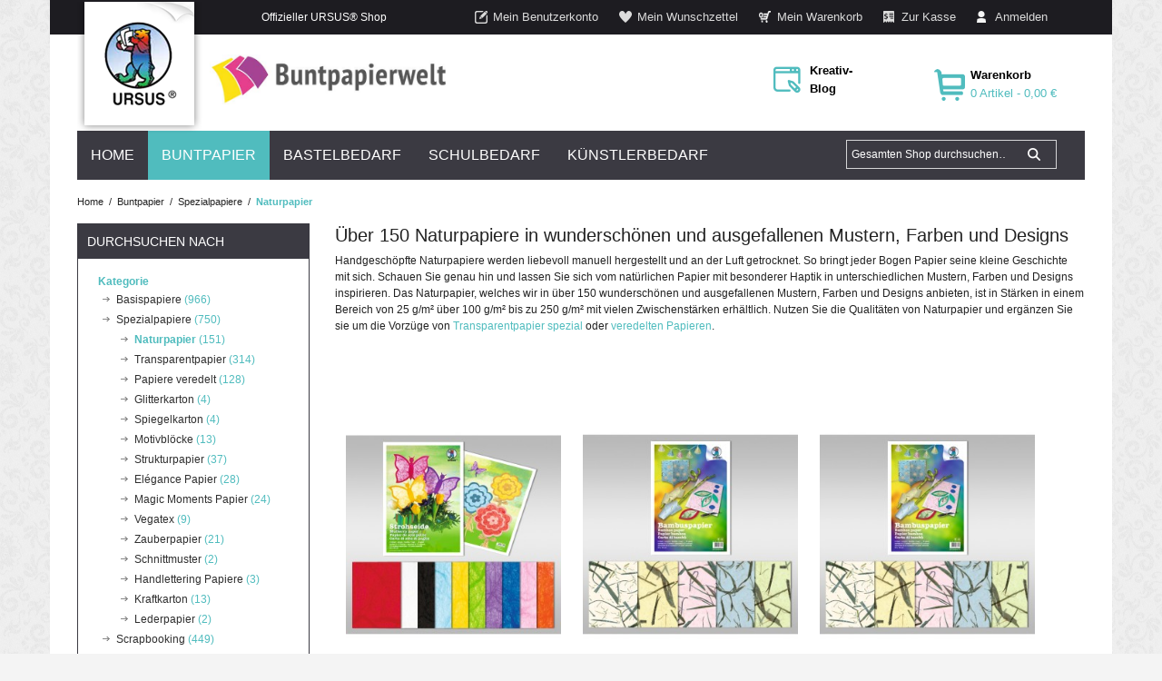

--- FILE ---
content_type: text/html; charset=UTF-8
request_url: https://www.buntpapierwelt.de/buntpapier/spezialpapiere/naturpapier.html
body_size: 24600
content:
<!DOCTYPE html PUBLIC "-//W3C//DTD XHTML 1.0 Strict//EN" "http://www.w3.org/TR/xhtml1/DTD/xhtml1-strict.dtd">
<html xmlns="http://www.w3.org/1999/xhtml" xml:lang="de" lang="de">
<head>
<!-- default default-->
<meta http-equiv="Content-Type" content="text/html; charset=utf-8" />
<title>Naturpapier — ausgefallene Papiere mit besonderer Haptik</title>
<meta name="description" content="Handgeschöpfte Naturpapiere werden liebevoll manuell hergestellt und an der Luft getrocknet. So bringt jeder Bogen Papier seine kleine Geschichte mit sich." />
<meta name="keywords" content="naturpapier, naturbelassenes papier, natur papier, natürliches papier, handgeschöpftes papier, schöpfpapier, geschöpftes papier, rohpapier, rohes papier, büttenpapier, bütte, papier, natur, seidenpapier, seidenfaser, seidenfasern, mulberry papier, bananenpapier, botanica, bambuspapier, lace paper, seidenfaserpapier, mikado, muschelpapier, graspapier, maulbeerbaumpapier, mulberry tree paper, blütenpapier, indian style, chadna, tariq, hena, harita, ganika. bhuvi, ila, rashmika, garja, hanima, lavali, durva, bindu, shiva, accanthus, babylon, dynastie, earth crack paper, avantgarde, jaipur, glitterseide, sisal, sisal glitter, festival, metallic crinkle paper, apart, klassik, melodie, symphonie, harmonie, lederpapier, lederkarton, moon rock, kokospapier, kokoskarton, schnipselpapier, schnipselkarton, marmorpapier, marmorkarton, ursus, ludwig, bähr" />
<meta name="robots" content="INDEX,FOLLOW" />
<meta name="viewport" content="width=device-width, minimum-scale=1, maximum-scale=1" />
<link rel="icon" href="https://www.buntpapierwelt.de/skin/frontend/default/ma_giftstore/favicon.ico" type="image/x-icon" />
<link rel="shortcut icon" href="https://www.buntpapierwelt.de/skin/frontend/default/ma_giftstore/favicon.ico" type="image/x-icon" />
<meta name="x-floating-overlay-key" content="corona-032020"/>
<meta name="x-floating-overlay-content" content="Liebe Kunden, auch uns betreffen die derzeitigen Einschränkungen zur Eindämmung des Corona-Virus. So verlängern sich leider auch die Lieferzeiten vieler Produkte – bitte haben Sie dafür Verständnis! Wir arbeiten mit Hochdruck daran, Ihre Bestellungen so schnell wie möglich auf den Weg zu Ihnen zu bringen. Ihr Team von Buntpapierwelt.de" />
<script src="https://ccm.inagro.de/app.js?apiKey=7a329e9b945a3d18d02c3791058c614bcd5e89bd52d79480&amp;domain=be4516f" referrerpolicy="origin"></script>
<!--[if lt IE 7]>
<script type="text/javascript">
//<![CDATA[
    var BLANK_URL = 'https://www.buntpapierwelt.de/js/blank.html';
    var BLANK_IMG = 'https://www.buntpapierwelt.de/js/spacer.gif';
//]]>
</script>
<![endif]-->
<link rel="stylesheet" type="text/css" href="https://www.buntpapierwelt.de/skin/frontend/default/ma_giftstore/css/bootstrap.css" media="all" />
<link rel="stylesheet" type="text/css" href="https://www.buntpapierwelt.de/skin/frontend/default/ma_giftstore/css/bootstrap-responsive.css" media="all" />
<link rel="stylesheet" type="text/css" href="https://www.buntpapierwelt.de/skin/frontend/default/ma_giftstore/css/styles_css3.css" media="all" />
<link rel="stylesheet" type="text/css" href="https://www.buntpapierwelt.de/skin/frontend/default/ma_giftstore/css/styles_blue.css" media="all" />
<link rel="stylesheet" type="text/css" href="https://www.buntpapierwelt.de/skin/frontend/base/default/css/widgets.css" media="all" />
<link rel="stylesheet" type="text/css" href="https://www.buntpapierwelt.de/skin/frontend/default/ma_giftstore/magentothem/css/custommenu.css" media="all" />
<link rel="stylesheet" type="text/css" href="https://www.buntpapierwelt.de/skin/frontend/default/ma_giftstore/magentothem/css/ma.lastesttweet.css" media="all" />
<link rel="stylesheet" type="text/css" href="https://www.buntpapierwelt.de/skin/frontend/default/ma_giftstore/magentothem/css/ma.relatedslider.css" media="all" />
<link rel="stylesheet" type="text/css" href="https://www.buntpapierwelt.de/skin/frontend/base/default/css/wyomind/elasticsearch.css" media="all" />
<link rel="stylesheet" type="text/css" href="https://www.buntpapierwelt.de/skin/frontend/default/ma_giftstore/css/print.css" media="print" />
<script type="text/javascript" src="https://www.buntpapierwelt.de/media/js/bed69894ab1d7bc40da5ee84ff34e496-1618905555.js"></script>
<script type="text/javascript" src="https://www.buntpapierwelt.de/media/js/e50128a3960fcde20c583a8490d3a57a-1600679996.js"></script>
<link rel="canonical" href="https://www.buntpapierwelt.de/buntpapier/spezialpapiere/naturpapier.html" />
<!--[if lt IE 8]>
<link rel="stylesheet" type="text/css" href="https://www.buntpapierwelt.de/skin/frontend/default/ma_giftstore/css/styles-ie.css" media="all" />
<![endif]-->
<!--[if lt IE 9]>
<link rel="stylesheet" type="text/css" href="https://www.buntpapierwelt.de/skin/frontend/default/ma_giftstore/css/styles-ie8.css" media="all" />
<![endif]-->
<!--[if lt IE 7]>
<script type="text/javascript" src="https://www.buntpapierwelt.de/media/js/03ffb700f4c5c5fadac6c1ec68cdd2e3-1618905555.js"></script>
<script type="text/javascript" src="https://www.buntpapierwelt.de/media/js/883d8874b2238133c9ec1a4ba257e3b1-1618905509.js"></script>
<![endif]-->

<script type="text/javascript">
//<![CDATA[
Mage.Cookies.path     = '/';
Mage.Cookies.domain   = '.www.buntpapierwelt.de';
//]]>
</script>

<script type="text/javascript">
//<![CDATA[
optionalZipCountries = [];
//]]>
</script>
            <!-- BEGIN GOOGLE ANALYTICS CODE -->
        <script type="text/javascript">
        //<![CDATA[
            var _gaq = _gaq || [];
            
_gaq.push(['_setAccount', 'UA-803765-16']);
_gaq.push(['_gat._anonymizeIp']);
_gaq.push (['_gat._anonymizeIp']);
_gaq.push(['_trackPageview']);
            
            (function() {
                var ga = document.createElement('script'); ga.type = 'text/javascript'; ga.async = true;
                ga.src = ('https:' == document.location.protocol ? 'https://ssl' : 'http://www') + '.google-analytics.com/ga.js';
                var s = document.getElementsByTagName('script')[0]; s.parentNode.insertBefore(ga, s);
            })();

        //]]>
        </script>
        <!-- END GOOGLE ANALYTICS CODE -->
    <!-- Facebook Ads Extension for Magento -->
<!-- NO Pixel ID is configured, please goto Admin -->
<script>
 console.log('No facebook pixel is configured, please log in as a admin and then visit Facebook Ads Extension -> Get Started');
</script>
<script type="text/javascript">//<![CDATA[
        var Translator = new Translate({"HTML tags are not allowed":"HTML-Tags sind nicht erlaubt","Please select an option.":"Bitte w\u00e4hlen Sie eine Option.","This is a required field.":"Dies ist ein Pflichtfeld.","Please enter a valid number in this field.":"Bitte geben Sie eine g\u00fcltige Nummer in dieses Feld ein.","The value is not within the specified range.":"Der Wert ist nicht innerhalb des erlaubten Bereichs.","Please use numbers only in this field. Please avoid spaces or other characters such as dots or commas.":"Bitte nur Ziffern in diesem Feld verwenden. Vermeiden Sie Leerzeichen oder andere Zeichen (z. B. Punkt oder Komma).","Please use letters only (a-z or A-Z) in this field.":"Bitte nur Buchstaben (a-z oder A-Z) in diesem Feld verwenden.","Please use only letters (a-z), numbers (0-9) or underscore(_) in this field, first character should be a letter.":"Bitte nur Buchstaben (a-z), Ziffern (0-9) oder Unterstriche (_) in diesem Feld verwenden, das erste Zeichen muss ein Buchstabe sein.","Please use only letters (a-z or A-Z) or numbers (0-9) only in this field. No spaces or other characters are allowed.":"Bitte nur Buchstaben (a-z oder A-Z) oder Ziffern (0-9) in diesem Feld verwenden. Leerzeichen oder andere Zeichen sind nicht erlaubt.","Please use only letters (a-z or A-Z) or numbers (0-9) or spaces and # only in this field.":"Bitte nur Buchstaben (a-z oder A-Z), Ziffern (0-9), Leerzeichen oder # f\u00fcr dieses Feld verwenden.","Please enter a valid phone number. For example (123) 456-7890 or 123-456-7890.":"Bitte geben Sie eine g\u00fcltige Telefonnummer ein. Zum Beispiel (123) 456-7890 oder 123-456-7890.","Please enter a valid fax number. For example (123) 456-7890 or 123-456-7890.":"Bitte tragen Sie eine g\u00fcltige Faxnummer ein. Zum Beispiel (123) 456-7890 oder 123-456-7890.","Please enter a valid date.":"Bitte geben Sie ein g\u00fcltiges Datum ein.","The From Date value should be less than or equal to the To Date value.":"Das Startdatum sollte vor dem oder am Enddatum liegen.","Please enter a valid email address. For example johndoe@domain.com.":"Bitte geben Sie eine g\u00fcltige E-Mail Adresse ein. Zum Beispiel johndoe@domain.de.","Please use only visible characters and spaces.":"Bitte nur sichtbare Zeichen verwenden.","Please make sure your passwords match.":"Bitte stellen Sie sicher, dass die beiden Passworte identisch sind.","Please enter a valid URL. Protocol is required (http:\/\/, https:\/\/ or ftp:\/\/)":"Bitte geben Sie eine g\u00fcltige URL ein. M\u00f6gliche Protokolle (http:\/\/, https:\/\/ or ftp:\/\/)","Please enter a valid URL. For example http:\/\/www.example.com or www.example.com":"Bitte geben Sie eine g\u00fcltige URL ein. Zum Beispiel http:\/\/www.beispiel.de oder www.beispiel.de","Please enter a valid URL Key. For example \"example-page\", \"example-page.html\" or \"anotherlevel\/example-page\".":"Bitte geben Sie einen g\u00fcltigen URL-Bezeichner ein. Zum Beispiel \"beispiel-seite\", \"beispiel-seite.html\" or \"unterverzeichnis\/beispiel-seite\".","Please enter a valid XML-identifier. For example something_1, block5, id-4.":"Bitte geben Sie einen g\u00fcltigen XML-Identifizierer an. Zum Beispiel irgendetwas_1, block5, id-4.","Please enter a valid social security number. For example 123-45-6789.":"Bitte geben Sie eine g\u00fcltige Sozialversicherungsnummer ein. Zum Beispiel 123-45-6789.","Please enter a valid zip code. For example 90602 or 90602-1234.":"Bitte geben Sie eine g\u00fcltige Postleitzahl ein. Zum Beispiel 21335.","Please enter a valid zip code.":"Bitte geben Sie eine g\u00fcltige Postleitzahl ein.","Please use this date format: dd\/mm\/yyyy. For example 17\/03\/2006 for the 17th of March, 2006.":"Bitte verwenden Sie dieses Datumsformat: tt\/mm\/jjjj. Zum Beispiel 17\/03\/2006 f\u00fcr den 17. M\u00e4rz 2006.","Please enter a valid $ amount. For example $100.00.":"Bitte geben Sie einen g\u00fcltigen Betrag ein. Zum Beispiel 100,00 \u20ac.","Please select one of the above options.":"Bitte w\u00e4hlen Sie eine der oberen Optionen.","Please select one of the options.":"Bitte w\u00e4hlen Sie eine der Optionen.","Please select State\/Province.":"Bitte Land\/Bundesland w\u00e4hlen.","Please enter a number greater than 0 in this field.":"Bitte geben Sie eine Zahl gr\u00f6\u00dfer 0 in dieses Feld ein.","Please enter a number 0 or greater in this field.":"Bitte tragen Sie eine Zahl gr\u00f6\u00dfer\/gleich 0 in dieses Feld ein.","Please enter a valid credit card number.":"Bitte geben Sie eine g\u00fcltige Kreditkartennummer ein.","Credit card number does not match credit card type.":"Kreditkartennummer entspricht nicht Kreditkartentyp.","Card type does not match credit card number.":"Kreditkartenart entspricht nicht der angegeben Kreditkartennummer.","Incorrect credit card expiration date.":"Falsches Kreditkarten Ablaufdatum.","Please enter a valid credit card verification number.":"Bitte tragen Sie eine g\u00fcltige Kreditkarten-Pr\u00fcfnummer ein.","Please use only letters (a-z or A-Z), numbers (0-9) or underscore(_) in this field, first character should be a letter.":"Bitte nur Buchstaben (a-z oder A-Z), Ziffern (0-9) oder Unterstriche (_) in diesem Feld verwenden, das erste Zeichen muss ein Buchstabe sein.","Please input a valid CSS-length. For example 100px or 77pt or 20em or .5ex or 50%.":"Bitte geben Sie eine g\u00fcltige CSS-L\u00e4nge an. Beispielsweise 100px, 77pt, 20em, .5ex oder 50%.","Text length does not satisfy specified text range.":"Text L\u00e4nge entspricht nicht der gesetzten Bereichs.","Please enter a number lower than 100.":"Bitte tragen Sie keine Zahl gr\u00f6\u00dfer\/gleich 100 in dieses Feld ein.","Please select a file":"Bitte w\u00e4hlen Sie eine Datei","Please enter issue number or start date for switch\/solo card type.":"Bitte geben Sie eine Vorgangsnummer oder ein Startdatum switch\/solo Karten an.","Please wait, loading...":"Bitte warten, wird geladen\u2026","This date is a required value.":"Das Datum ist eine ben\u00f6tigte Angabe.","Please enter a valid day (1-%d).":"Bitte geben Sie einen g\u00fcltigen Tag (1-%d) an.","Please enter a valid month (1-12).":"Bitte geben Sie einen g\u00fcltigen Monat (1-12) an.","Please enter a valid year (1900-%d).":"Bitte geben Sie ein g\u00fcltiges Jahr (1900-%d) an.","Please enter a valid full date":"Bitte geben Sie eine vollst\u00e4ndiges, g\u00fcltiges Datum an","Please enter a valid date between %s and %s":"Bitte geben Sie ein g\u00fcltiges Datum zwischen dem %s und %s an","Please enter a valid date equal to or greater than %s":"Bitte geben Sie ein g\u00fcltiges Datum am oder nach dem %s an","Please enter a valid date less than or equal to %s":"Bitte geben Sie ein g\u00fcltiges Datum am oder vor dem %s an","Complete":"Vollst\u00e4ndig","Add Products":"Artikel hinzuf\u00fcgen","Please choose to register or to checkout as a guest":"Bitte registrieren Sie sich, oder gehen Sie als Gast zur Kasse","Your order cannot be completed at this time as there is no shipping methods available for it. Please make necessary changes in your shipping address.":"Ihre Bestellung kann momentan nicht abgeschlossen werden, da keine Versandarten daf\u00fcr verf\u00fcgbar sind.","Please specify shipping method.":"Bitte bestimmen Sie die Versandart.","Your order cannot be completed at this time as there is no payment methods available for it.":"Ihre Bestellung kann momentan nicht abgeschlossen werden, da keine Bezahlmethoden daf\u00fcr verf\u00fcgbar sind.","Please specify payment method.":"Bitte bestimmen Sie die Bezahlmethode.","Add to Cart":"In den Warenkorb","In Stock":"Auf Lager","Out of Stock":"Nicht auf Lager","Not available with preferred neighbor":"Nicht kombinierbar mit Wunschnachbar","Your input is invalid.":"Ihre Angabe ist nicht korrekt.","Please enter a valid international bank account number.":"Bitte geben Sie eine g\u00fcltige IBAN an.","Please enter a valid swift code.":"Bitte geben Sie einen g\u00fcltigen BIC an."});
        //]]></script><meta name="msvalidate.01" content="6E060122C502B5030F36C6599D9ABDCE" />
<!-- Facebook Pixel Code -->
<script>
  !function(f,b,e,v,n,t,s)
  {if(f.fbq)return;n=f.fbq=function(){n.callMethod?
  n.callMethod.apply(n,arguments):n.queue.push(arguments)};
  if(!f._fbq)f._fbq=n;n.push=n;n.loaded=!0;n.version='2.0';
  n.queue=[];t=b.createElement(e);t.async=!0;
  t.src=v;s=b.getElementsByTagName(e)[0];
  s.parentNode.insertBefore(t,s)}(window, document,'script',
  'https://connect.facebook.net/en_US/fbevents.js');
  fbq('init', '418871502070602');
  fbq('track', 'PageView');
</script>
<noscript><img height="1" width="1" style="display:none"
  src="https://www.facebook.com/tr?id=418871502070602&ev=PageView&noscript=1"
/></noscript>
<!-- End Facebook Pixel Code -->
<script>(function(w,d,t,r,u){var f,n,i;w[u]=w[u]||[],f=function(){var o={ti:"26083185"};o.q=w[u],w[u]=new UET(o),w[u].push("pageLoad")},n=d.createElement(t),n.src=r,n.async=1,n.onload=n.onreadystatechange=function(){var s=this.readyState;s&&s!=="loaded"&&s!=="complete"||(f(),n.onload=n.onreadystatechange=null)},i=d.getElementsByTagName(t)[0],i.parentNode.insertBefore(n,i)})(window,document,"script","//bat.bing.com/bat.js","uetq");</script>
<!-- Global site tag (gtag.js) - Google Ads: 763016310 -->
<script async src="https://www.googletagmanager.com/gtag/js?id=AW-763016310"></script>
<script>
  window.dataLayer = window.dataLayer || [];
  function gtag(){dataLayer.push(arguments);}
  gtag('js', new Date());

  gtag('config', 'AW-763016310');
</script>
<script>
  gtag('event', 'page_view', {
    'send_to': 'AW-763016310',
    'value': 'replace with value',
    'items': [{
      'id': 'replace with value',
      'google_business_vertical': 'retail'
    }]
  });
</script>


<!-- set css color -->



<style type="text/css">
            body { background-color: #f4f4f4;}
                body { background-image: url(https://www.buntpapierwelt.de/skin/frontend/default/ma_giftstore/images/pattern/pattern20.png) ; background-repeat: repeat; }
       
</style>
</head>
<body class=" catalog-category-view categorypath-buntpapier-spezialpapiere-naturpapier-html category-naturpapier">
    <script type="text/javascript">
        //<![CDATA[
        if (typeof(Varien.searchForm) !== 'undefined') {

            var isMobile = {
                iOS: function () {
                    return navigator.userAgent.match(/iPhone|iPod/i);
                }
            }
            // IOS fix
            if (isMobile.iOs || document.documentElement.clientWidth < 770) {
                Autocompleter.Base.prototype.hide = function () {
                    return;
                };
                document.observe('touchstart', function (evt) {
                    var target = evt.element();
                    if (typeof target.up('#header-search') === "undefined") {
                        Effect.Fade($("search_autocomplete"), {duration: 0.5});
                    }
                });
            }

            Varien.searchForm.prototype._selectAutocompleteItem = function (element) {
                var link = element.down();
                if (link && link.tagName == 'A') {
                    setLocation(link.href);
                } else {
                    if (element.title) {
                        this.field.value = element.title;
                    }
                    this.form.submit();
                }
            };
            Varien.searchForm.prototype.initAutocomplete = function (url, destinationElement) {
                new Ajax.Autocompleter(
                    this.field,
                    destinationElement,
                    url,
                    {
                        paramName: this.field.name,
                        method: 'get',
                        minChars: 3,
                        frequency: .1,
                        updateElement: this._selectAutocompleteItem.bind(this),
                        onShow: function (element, update) {
                            if (!update.style.position || update.style.position == 'absolute') {
                                update.style.position = 'absolute';
                                Position.clone(element, update, {
                                    setHeight: false,
                                    offsetTop: element.offsetHeight
                                });
                            }
                            Effect.Appear(update, {duration: 0});
                        }
                    }
                );
            };
            Autocompleter.Base.prototype.markPrevious = function () {
                if (this.index > 0) {
                    this.index--;
                } else {
                    this.index = this.entryCount - 1;
                }
                var entry = this.getEntry(this.index);
                if (entry.select('a').length === 0) {
                    this.markPrevious(); // Ignore items that don't have link
                }
            };
            Autocompleter.Base.prototype.markNext = function () {
                if (this.index < this.entryCount - 1) {
                    this.index++;
                } else {
                    this.index = 0;
                }
                var entry = this.getEntry(this.index);
                if (entry.select('a').length === 0) {
                    this.markNext(); // Ignore items that don't have link
                } else {
                    entry.scrollIntoView(false);
                }
            };
        }
        //]]>
    </script>
<div class="ma-wrapper">
        <noscript>
        <div class="global-site-notice noscript">
            <div class="notice-inner">
                <p>
                    <strong>JavaScript scheint in Ihrem Browser deaktiviert zu sein.</strong><br />
                    Sie müssen JavaScript in Ihrem Browser aktivieren, um alle Funktionen in diesem Shop nutzen zu können.                </p>
            </div>
        </div>
    </noscript>
    <div class="ma-page">
        <div class="ma-header-container">
        <div class="header">
            <div class="container">
                <div class="toplink">
                    <div class="container-inner">
                        <div class="row-fluid">
                            <div class="span4">
                                                                <p class="welcome-msg">Offizieller URSUS&reg; Shop </p>
                            </div>
                            <div class="span8">
                                <ul class="links">
                        <li class="first" ><a href="https://www.buntpapierwelt.de/customer/account/" title="Mein Benutzerkonto" >Mein Benutzerkonto</a></li>
                                <li ><a href="https://www.buntpapierwelt.de/wishlist/" title="Mein Wunschzettel" >Mein Wunschzettel</a></li>
                                <li ><a href="https://www.buntpapierwelt.de/checkout/cart/" title="Mein Warenkorb" class="top-link-cart">Mein Warenkorb</a></li>
                                <li ><a href="https://www.buntpapierwelt.de/checkout/" title="Zur Kasse" class="top-link-checkout">Zur Kasse</a></li>
                                <li class=" last" ><a href="https://www.buntpapierwelt.de/customer/account/login/referer/aHR0cHM6Ly93d3cuYnVudHBhcGllcndlbHQuZGUvYnVudHBhcGllci9zcGV6aWFscGFwaWVyZS9uYXR1cnBhcGllci5odG1sP19fX1NJRD1V/" title="Anmelden" >Anmelden</a></li>
            </ul>
                            </div>
                        </div>
                    </div>
                </div>
            </div>
            <div class="header-content">
                <div class="container">
                    <div class="container-inner">
                        <div class="row-fluid">
                            <div class="span5 content-logo" itemscope itemtype="http://schema.org/Organization">
                                <img src="https://www.buntpapierwelt.de/skin/frontend/default/ma_giftstore/images/logo_ursus_top.png" alt="URSUS" class="logo-ursus" />
                                <a href="https://www.buntpapierwelt.de/" title="Buntpapierwelt" class="logo" itemprop="url">
								    <img itemprop="logo" src="https://www.buntpapierwelt.de/skin/frontend/default/ma_giftstore/images/logo-buntpapierwelt.jpg" alt="Buntpapierwelt" />
								</a>
                            </div>
                            <div class="span2 content-phone">
                                                            </div>
                            <div class="span1 content-blog">
                                <div class="header-blog-contact"><a href="/blog"><span class="text-1 strong">Kreativ-Blog</span></a></div>                            </div>
                            <div class="span2 content-mc">
                                <div class="quick-access">
                                  <div class="top-cart-wrap"><a href="https://www.buntpapierwelt.de/checkout/cart/"><div class="top-cart-contain">
        <span class="top-cart-title strong">Warenkorb</span>
    <span class="top-cart-count">
            0 Artikel -             <span class="price">0,00 €</span>    </span>
    <div class="top-cart-content">
                            <p class="empty">Sie haben keine Artikel im Warenkorb.</p>
                    </div>
</div>
</a></div>
                                    <form id="search_mini_form" action="https://www.buntpapierwelt.de/catalogsearch/result/" method="get">
    <div class="form-search">
        <label for="search">Suche:</label>
        <input id="search" type="text" name="q" value="" class="input-text" maxlength="128" />
        <button type="submit" title="Suche" class="button"><span><span>Suche</span></span></button>
        <div id="search_autocomplete" class="search-autocomplete"></div>
        <script type="text/javascript">
        //<![CDATA[
            var searchForm = new Varien.searchForm('search_mini_form', 'search', 'Gesamten Shop durchsuchen…');
            searchForm.initAutocomplete('https://www.buntpapierwelt.de/autocomplete.php?store=default&currency=EUR&cg=0&fallback_url=https://www.buntpapierwelt.de/catalogsearch/ajax/suggest/', 'search_autocomplete');
        //]]>
        </script>
    </div>
</form>
                                </div>
                            </div>
                        </div>
                    </div>
                </div>
            </div>
                    </div>
</div>
<div class="ma-nav-mobile-container hidden-desktop">
		<div class="container">
				<div class="container-inner">
					    <div class="navbar">
						    <div id="navbar-inner" class="navbar-inner navbar-inactive">
							    <a class="btn btn-navbar">
								    <span class="icon-bar"></span>
								    <span class="icon-bar"></span>
								    <span class="icon-bar"></span>
							    </a>
							    <span class="brand">Hauptmen&uuml;</span>
							    <ul id="ma-mobilemenu" class="mobilemenu nav-collapse collapse">
								    <li class="level0 nav-1 active level-top first parent">
<a href="https://www.buntpapierwelt.de/buntpapier.html" class="level-top">
<span>Buntpapier</span>
</a>
<ul class="level0">
<li class="level1 nav-1-1 first parent">
<a href="https://www.buntpapierwelt.de/buntpapier/basispapiere.html">
<span>Basispapiere</span>
</a>
<ul class="level1">
<li class="level2 nav-1-1-1 first">
<a href="https://www.buntpapierwelt.de/buntpapier/basispapiere/plakatpapier.html">
<span>Plakatpapier</span>
</a>
</li><li class="level2 nav-1-1-2">
<a href="https://www.buntpapierwelt.de/buntpapier/basispapiere/plakatkarton.html">
<span>Plakatkarton</span>
</a>
</li><li class="level2 nav-1-1-3">
<a href="https://www.buntpapierwelt.de/buntpapier/basispapiere/leuchtfarbenkarton.html">
<span>Leuchtfarbenkarton</span>
</a>
</li><li class="level2 nav-1-1-4">
<a href="https://www.buntpapierwelt.de/buntpapier/basispapiere/preisschilderkarton.html">
<span>Preisschilderkarton</span>
</a>
</li><li class="level2 nav-1-1-5">
<a href="https://www.buntpapierwelt.de/buntpapier/basispapiere/tonpapier.html">
<span>Tonzeichenpapier</span>
</a>
</li><li class="level2 nav-1-1-6">
<a href="https://www.buntpapierwelt.de/buntpapier/basispapiere/tonkarton.html">
<span>Tonkarton</span>
</a>
</li><li class="level2 nav-1-1-7">
<a href="https://www.buntpapierwelt.de/buntpapier/basispapiere/bastelkarton.html">
<span>Bastelkarton geprägt</span>
</a>
</li><li class="level2 nav-1-1-8">
<a href="https://www.buntpapierwelt.de/buntpapier/basispapiere/fotokarton.html">
<span>Fotokarton, Motivkarton</span>
</a>
</li><li class="level2 nav-1-1-9">
<a href="https://www.buntpapierwelt.de/buntpapier/basispapiere/kombi-packungen.html">
<span>Kombi-Packungen</span>
</a>
</li><li class="level2 nav-1-1-10">
<a href="https://www.buntpapierwelt.de/buntpapier/basispapiere/bastelbloecke.html">
<span>Bastelblöcke</span>
</a>
</li><li class="level2 nav-1-1-11">
<a href="https://www.buntpapierwelt.de/buntpapier/basispapiere/wellpappe.html">
<span>Wellpappe</span>
</a>
</li><li class="level2 nav-1-1-12">
<a href="https://www.buntpapierwelt.de/buntpapier/basispapiere/blumenseide.html">
<span>Blumenseide</span>
</a>
</li><li class="level2 nav-1-1-13">
<a href="https://www.buntpapierwelt.de/buntpapier/basispapiere/pompons-seidenpapier.html">
<span>Pompons</span>
</a>
</li><li class="level2 nav-1-1-14">
<a href="https://www.buntpapierwelt.de/buntpapier/basispapiere/wabenpapier.html">
<span>Wabenpapier</span>
</a>
</li><li class="level2 nav-1-1-15">
<a href="https://www.buntpapierwelt.de/buntpapier/basispapiere/krepppapier.html">
<span>Krepppapier</span>
</a>
</li><li class="level2 nav-1-1-16">
<a href="https://www.buntpapierwelt.de/buntpapier/basispapiere/transparentpapier.html">
<span>Transparentpapier</span>
</a>
</li><li class="level2 nav-1-1-17">
<a href="https://www.buntpapierwelt.de/buntpapier/basispapiere/glanzpapier.html">
<span>Glanzpapier</span>
</a>
</li><li class="level2 nav-1-1-18">
<a href="https://www.buntpapierwelt.de/buntpapier/basispapiere/glanzkarton.html">
<span>Glanzkarton</span>
</a>
</li><li class="level2 nav-1-1-19">
<a href="https://www.buntpapierwelt.de/buntpapier/basispapiere/regenbogen-buntpapier.html">
<span>Regenbogen-Buntpapier</span>
</a>
</li><li class="level2 nav-1-1-20">
<a href="https://www.buntpapierwelt.de/buntpapier/basispapiere/scherenschnittpapier.html">
<span>Scherenschnittpapier</span>
</a>
</li><li class="level2 nav-1-1-21">
<a href="https://www.buntpapierwelt.de/buntpapier/basispapiere/batikpapier.html">
<span>Batikpapier</span>
</a>
</li><li class="level2 nav-1-1-22">
<a href="https://www.buntpapierwelt.de/buntpapier/basispapiere/elefantenpapier.html">
<span>Elefantenpapier</span>
</a>
</li><li class="level2 nav-1-1-23">
<a href="https://www.buntpapierwelt.de/buntpapier/basispapiere/graupappe.html">
<span>Graupappe</span>
</a>
</li><li class="level2 nav-1-1-24">
<a href="https://www.buntpapierwelt.de/buntpapier/basispapiere/praegefolie.html">
<span>Prägefolie</span>
</a>
</li><li class="level2 nav-1-1-25">
<a href="https://www.buntpapierwelt.de/buntpapier/basispapiere/alu-bastelfolie.html">
<span>Alu-Bastelfolie</span>
</a>
</li><li class="level2 nav-1-1-26 last">
<a href="https://www.buntpapierwelt.de/buntpapier/basispapiere/alu-bastelkarton.html">
<span>Alu-Bastelkarton</span>
</a>
</li>
</ul>
</li><li class="level1 nav-1-2 active parent">
<a href="https://www.buntpapierwelt.de/buntpapier/spezialpapiere.html">
<span>Spezialpapiere</span>
</a>
<ul class="level1">
<li class="level2 nav-1-2-27 active first">
<a href="https://www.buntpapierwelt.de/buntpapier/spezialpapiere/naturpapier.html">
<span>Naturpapier</span>
</a>
</li><li class="level2 nav-1-2-28">
<a href="https://www.buntpapierwelt.de/buntpapier/spezialpapiere/transparentpapier-spezial.html">
<span>Transparentpapier</span>
</a>
</li><li class="level2 nav-1-2-29 parent">
<a href="https://www.buntpapierwelt.de/buntpapier/spezialpapiere/veredelte-papiere.html">
<span>Papiere veredelt</span>
</a>
<ul class="level2">
<li class="level3 nav-1-2-29-1 first">
<a href="https://www.buntpapierwelt.de/buntpapier/spezialpapiere/veredelte-papiere/impression.html">
<span>Impression</span>
</a>
</li><li class="level3 nav-1-2-29-2">
<a href="https://www.buntpapierwelt.de/buntpapier/spezialpapiere/veredelte-papiere/stream.html">
<span>Stream</span>
</a>
</li><li class="level3 nav-1-2-29-3">
<a href="https://www.buntpapierwelt.de/buntpapier/spezialpapiere/veredelte-papiere/pleasure.html">
<span>Pleasure</span>
</a>
</li><li class="level3 nav-1-2-29-4">
<a href="https://www.buntpapierwelt.de/buntpapier/spezialpapiere/veredelte-papiere/crush-paper.html">
<span>Crush Paper</span>
</a>
</li><li class="level3 nav-1-2-29-5">
<a href="https://www.buntpapierwelt.de/buntpapier/spezialpapiere/veredelte-papiere/starlight.html">
<span>Starlight</span>
</a>
</li><li class="level3 nav-1-2-29-6">
<a href="https://www.buntpapierwelt.de/buntpapier/spezialpapiere/veredelte-papiere/highlight.html">
<span>Highlight</span>
</a>
</li><li class="level3 nav-1-2-29-7">
<a href="https://www.buntpapierwelt.de/buntpapier/spezialpapiere/veredelte-papiere/perlmuttkarton.html">
<span>Perlmuttkarton</span>
</a>
</li><li class="level3 nav-1-2-29-8">
<a href="https://www.buntpapierwelt.de/buntpapier/spezialpapiere/veredelte-papiere/shining-paper.html">
<span>Shining Paper</span>
</a>
</li><li class="level3 nav-1-2-29-9 last">
<a href="https://www.buntpapierwelt.de/buntpapier/spezialpapiere/veredelte-papiere/designpapier-paper-books.html">
<span>Paper Books</span>
</a>
</li>
</ul>
</li><li class="level2 nav-1-2-30">
<a href="https://www.buntpapierwelt.de/buntpapier/spezialpapiere/glitterkarton.html">
<span>Glitterkarton</span>
</a>
</li><li class="level2 nav-1-2-31">
<a href="https://www.buntpapierwelt.de/buntpapier/spezialpapiere/spiegelkarton.html">
<span>Spiegelkarton</span>
</a>
</li><li class="level2 nav-1-2-32">
<a href="https://www.buntpapierwelt.de/buntpapier/spezialpapiere/motivbloecke.html">
<span>Motivblöcke</span>
</a>
</li><li class="level2 nav-1-2-33">
<a href="https://www.buntpapierwelt.de/buntpapier/spezialpapiere/strukturpapier-struktura.html">
<span>Strukturpapier</span>
</a>
</li><li class="level2 nav-1-2-34">
<a href="https://www.buntpapierwelt.de/buntpapier/spezialpapiere/elegance-papiere.html">
<span>Elégance Papier</span>
</a>
</li><li class="level2 nav-1-2-35">
<a href="https://www.buntpapierwelt.de/buntpapier/spezialpapiere/magic-moments-spezialpapier.html">
<span>Magic Moments Papier</span>
</a>
</li><li class="level2 nav-1-2-36">
<a href="https://www.buntpapierwelt.de/buntpapier/spezialpapiere/vegatex-lederpapier.html">
<span>Vegatex</span>
</a>
</li><li class="level2 nav-1-2-37">
<a href="https://www.buntpapierwelt.de/buntpapier/spezialpapiere/zauberpapier.html">
<span>Zauberpapier</span>
</a>
</li><li class="level2 nav-1-2-38">
<a href="https://www.buntpapierwelt.de/buntpapier/spezialpapiere/schnittmuster-transferpapier.html">
<span>Schnittmuster</span>
</a>
</li><li class="level2 nav-1-2-39">
<a href="https://www.buntpapierwelt.de/buntpapier/spezialpapiere/handlettering-papiere.html">
<span>Handlettering Papiere</span>
</a>
</li><li class="level2 nav-1-2-40">
<a href="https://www.buntpapierwelt.de/buntpapier/spezialpapiere/kraftkarton.html">
<span>Kraftkarton</span>
</a>
</li><li class="level2 nav-1-2-41 last">
<a href="https://www.buntpapierwelt.de/buntpapier/spezialpapiere/lederpapier.html">
<span>Lederpapier</span>
</a>
</li>
</ul>
</li><li class="level1 nav-1-3 parent">
<a href="https://www.buntpapierwelt.de/buntpapier/scrapbooking.html">
<span>Scrapbooking</span>
</a>
<ul class="level1">
<li class="level2 nav-1-3-42 first parent">
<a href="https://www.buntpapierwelt.de/buntpapier/scrapbooking/scrapbooking-papier.html">
<span>Scrapbooking Papier</span>
</a>
<ul class="level2">
<li class="level3 nav-1-3-42-10 first">
<a href="https://www.buntpapierwelt.de/buntpapier/scrapbooking/scrapbooking-papier/scrapbooking-papier-blocks.html">
<span>Scrapbooking Blocks</span>
</a>
</li><li class="level3 nav-1-3-42-11">
<a href="https://www.buntpapierwelt.de/buntpapier/scrapbooking/scrapbooking-papier/scrapbooking-papier-5-blatt.html">
<span>Papier zu 5 Blatt</span>
</a>
</li><li class="level3 nav-1-3-42-12 last">
<a href="https://www.buntpapierwelt.de/buntpapier/scrapbooking/scrapbooking-papier/scrapbooking-papier-25-blatt.html">
<span>Papier zu 25 Blatt</span>
</a>
</li>
</ul>
</li><li class="level2 nav-1-3-43">
<a href="https://www.buntpapierwelt.de/buntpapier/scrapbooking/scrapbooking-alben.html">
<span>Scrapbooking Alben</span>
</a>
</li><li class="level2 nav-1-3-44">
<a href="https://www.buntpapierwelt.de/buntpapier/scrapbooking/scrapbooking-keilrahmen.html">
<span>Scrapbooking Keilrahmen</span>
</a>
</li><li class="level2 nav-1-3-45">
<a href="https://www.buntpapierwelt.de/buntpapier/scrapbooking/scrapbooking-sets.html">
<span>Scrapbooking-Sets</span>
</a>
</li><li class="level2 nav-1-3-46">
<a href="https://www.buntpapierwelt.de/buntpapier/scrapbooking/schraubalben-spiralalben.html">
<span>Schraub- und Spiralalben</span>
</a>
</li><li class="level2 nav-1-3-47">
<a href="https://www.buntpapierwelt.de/buntpapier/scrapbooking/paper-kits-combination-multipacks.html">
<span>Paper Kits &amp; Multipacks</span>
</a>
</li><li class="level2 nav-1-3-48">
<a href="https://www.buntpapierwelt.de/buntpapier/scrapbooking/buchstaben-zahlen.html">
<span>Buchstaben und Zahlen</span>
</a>
</li><li class="level2 nav-1-3-49 last">
<a href="https://www.buntpapierwelt.de/buntpapier/scrapbooking/sisal-collection.html">
<span>Sisal Collection</span>
</a>
</li>
</ul>
</li><li class="level1 nav-1-4 parent">
<a href="https://www.buntpapierwelt.de/buntpapier/kartengestaltung.html">
<span>Kartengestaltung</span>
</a>
<ul class="level1">
<li class="level2 nav-1-4-50 first">
<a href="https://www.buntpapierwelt.de/buntpapier/kartengestaltung/karten-sortiment.html">
<span>Karten-Sortiment</span>
</a>
</li><li class="level2 nav-1-4-51">
<a href="https://www.buntpapierwelt.de/buntpapier/kartengestaltung/karten-passepartout.html">
<span>Karten &amp; Passepartout</span>
</a>
</li><li class="level2 nav-1-4-52">
<a href="https://www.buntpapierwelt.de/buntpapier/kartengestaltung/briefumschlaege.html">
<span>Briefumschläge (Kuverts)</span>
</a>
</li><li class="level2 nav-1-4-53">
<a href="https://www.buntpapierwelt.de/buntpapier/kartengestaltung/grusskarten.html">
<span>Grußkarten</span>
</a>
</li><li class="level2 nav-1-4-54">
<a href="https://www.buntpapierwelt.de/buntpapier/kartengestaltung/mini-karten-sortiment.html">
<span>Mini-Karten Sortiment</span>
</a>
</li><li class="level2 nav-1-4-55">
<a href="https://www.buntpapierwelt.de/buntpapier/kartengestaltung/grusskarten-sets.html">
<span>Grußkarten Sets</span>
</a>
</li><li class="level2 nav-1-4-56">
<a href="https://www.buntpapierwelt.de/buntpapier/kartengestaltung/digital.html">
<span>Digital</span>
</a>
</li><li class="level2 nav-1-4-57 last">
<a href="https://www.buntpapierwelt.de/buntpapier/kartengestaltung/schablonen-umschlaege.html">
<span>Schablonen</span>
</a>
</li>
</ul>
</li><li class="level1 nav-1-5 parent">
<a href="https://www.buntpapierwelt.de/buntpapier/geschenkverpackungen.html">
<span>Geschenkverpackungen</span>
</a>
<ul class="level1">
<li class="level2 nav-1-5-58 first">
<a href="https://www.buntpapierwelt.de/buntpapier/geschenkverpackungen/geschenkpapier.html">
<span>Geschenkpapier</span>
</a>
</li><li class="level2 nav-1-5-59">
<a href="https://www.buntpapierwelt.de/buntpapier/geschenkverpackungen/geschenkboxen.html">
<span>Geschenkboxen</span>
</a>
</li><li class="level2 nav-1-5-60">
<a href="https://www.buntpapierwelt.de/buntpapier/geschenkverpackungen/geschenk-bodenbeutel.html">
<span>Geschenk-Bodenbeutel</span>
</a>
</li><li class="level2 nav-1-5-61">
<a href="https://www.buntpapierwelt.de/buntpapier/geschenkverpackungen/geschenkkarton-sets.html">
<span>Geschenkkarton-Sets</span>
</a>
</li><li class="level2 nav-1-5-62">
<a href="https://www.buntpapierwelt.de/buntpapier/geschenkverpackungen/henkelkoerbchen.html">
<span>Henkelkörbchen</span>
</a>
</li><li class="level2 nav-1-5-63">
<a href="https://www.buntpapierwelt.de/buntpapier/geschenkverpackungen/praesenttaschen.html">
<span>Präsenttaschen</span>
</a>
</li><li class="level2 nav-1-5-64 last">
<a href="https://www.buntpapierwelt.de/buntpapier/geschenkverpackungen/schablonen-sets.html">
<span>Schablonen</span>
</a>
</li>
</ul>
</li><li class="level1 nav-1-6 last parent">
<a href="https://www.buntpapierwelt.de/buntpapier/verpackungsmaterialien.html">
<span>Verpackungsmaterialien</span>
</a>
<ul class="level1">
<li class="level2 nav-1-6-65 first">
<a href="https://www.buntpapierwelt.de/buntpapier/verpackungsmaterialien/colorpacks.html">
<span>Colorpacks</span>
</a>
</li><li class="level2 nav-1-6-66">
<a href="https://www.buntpapierwelt.de/buntpapier/verpackungsmaterialien/packpapier.html">
<span>Packpapier</span>
</a>
</li><li class="level2 nav-1-6-67 last">
<a href="https://www.buntpapierwelt.de/buntpapier/verpackungsmaterialien/versandkarton.html">
<span>Versandkarton</span>
</a>
</li>
</ul>
</li>
</ul>
</li><li class="level0 nav-2 level-top parent">
<a href="https://www.buntpapierwelt.de/bastelbedarf.html" class="level-top">
<span>Bastelbedarf</span>
</a>
<ul class="level0">
<li class="level1 nav-2-1 first">
<a href="https://www.buntpapierwelt.de/bastelbedarf/blanko-programm.html">
<span>Blanko-Programm</span>
</a>
</li><li class="level1 nav-2-2 parent">
<a href="https://www.buntpapierwelt.de/bastelbedarf/sticker.html">
<span>Sticker</span>
</a>
<ul class="level1">
<li class="level2 nav-2-2-1 first">
<a href="https://www.buntpapierwelt.de/bastelbedarf/sticker/kreativ-accessoires.html">
<span>Kreativ Accessoires</span>
</a>
</li><li class="level2 nav-2-2-2">
<a href="https://www.buntpapierwelt.de/bastelbedarf/sticker/papier-accessoires.html">
<span>Papier Accessoires Papier Accessoires</span>
</a>
</li><li class="level2 nav-2-2-3">
<a href="https://www.buntpapierwelt.de/bastelbedarf/sticker/pop-up-accessoires.html">
<span>Pop-Up Accessoires</span>
</a>
</li><li class="level2 nav-2-2-4">
<a href="https://www.buntpapierwelt.de/bastelbedarf/sticker/metall-accessoires.html">
<span>Metall Accessoires</span>
</a>
</li><li class="level2 nav-2-2-5">
<a href="https://www.buntpapierwelt.de/bastelbedarf/sticker/kreativ-sticker.html">
<span>Kreativ Sticker</span>
</a>
</li><li class="level2 nav-2-2-6">
<a href="https://www.buntpapierwelt.de/bastelbedarf/sticker/design-sticker.html">
<span>Design Sticker</span>
</a>
</li><li class="level2 nav-2-2-7">
<a href="https://www.buntpapierwelt.de/bastelbedarf/sticker/3d-sticker.html">
<span>3D-Sticker</span>
</a>
</li><li class="level2 nav-2-2-8">
<a href="https://www.buntpapierwelt.de/bastelbedarf/sticker/flat-sticker.html">
<span>Flat Sticker</span>
</a>
</li><li class="level2 nav-2-2-9">
<a href="https://www.buntpapierwelt.de/bastelbedarf/sticker/glitter-sticker.html">
<span>Glitter Sticker</span>
</a>
</li><li class="level2 nav-2-2-10">
<a href="https://www.buntpapierwelt.de/bastelbedarf/sticker/canvas-sticker.html">
<span>Canvas Sticker</span>
</a>
</li><li class="level2 nav-2-2-11">
<a href="https://www.buntpapierwelt.de/bastelbedarf/sticker/schmuckstein-sticker.html">
<span>Schmuckstein Sticker</span>
</a>
</li><li class="level2 nav-2-2-12">
<a href="https://www.buntpapierwelt.de/bastelbedarf/sticker/perlen-sticker.html">
<span>Perlen Sticker</span>
</a>
</li><li class="level2 nav-2-2-13">
<a href="https://www.buntpapierwelt.de/bastelbedarf/sticker/pockets-tags.html">
<span>Pockets &amp; Tags</span>
</a>
</li><li class="level2 nav-2-2-14">
<a href="https://www.buntpapierwelt.de/bastelbedarf/sticker/topper.html">
<span>Topper</span>
</a>
</li><li class="level2 nav-2-2-15 last">
<a href="https://www.buntpapierwelt.de/bastelbedarf/sticker/eyelets-brads.html">
<span>Eyelets und Brads</span>
</a>
</li>
</ul>
</li><li class="level1 nav-2-3 parent">
<a href="https://www.buntpapierwelt.de/bastelbedarf/baender.html">
<span>Bänder &amp; Bordüren</span>
</a>
<ul class="level1">
<li class="level2 nav-2-3-16 first">
<a href="https://www.buntpapierwelt.de/bastelbedarf/baender/papierbordueren.html">
<span>Papierbordüren</span>
</a>
</li><li class="level2 nav-2-3-17 last">
<a href="https://www.buntpapierwelt.de/bastelbedarf/baender/filzbordueren.html">
<span>Filzbordüren</span>
</a>
</li>
</ul>
</li><li class="level1 nav-2-4 parent">
<a href="https://www.buntpapierwelt.de/bastelbedarf/motivlocher-stanzer.html">
<span>Motivlocher &amp; Stanzer</span>
</a>
<ul class="level1">
<li class="level2 nav-2-4-18 first parent">
<a href="https://www.buntpapierwelt.de/bastelbedarf/motivlocher-stanzer/motiv-locher.html">
<span>Motiv-Locher</span>
</a>
<ul class="level2">
<li class="level3 nav-2-4-18-1 first">
<a href="https://www.buntpapierwelt.de/bastelbedarf/motivlocher-stanzer/motiv-locher/motivstanzer-klein.html">
<span>Motiv-Locher klein</span>
</a>
</li><li class="level3 nav-2-4-18-2">
<a href="https://www.buntpapierwelt.de/bastelbedarf/motivlocher-stanzer/motiv-locher/motivstanzer-mittel.html">
<span>Motiv-Locher mittel</span>
</a>
</li><li class="level3 nav-2-4-18-3">
<a href="https://www.buntpapierwelt.de/bastelbedarf/motivlocher-stanzer/motiv-locher/motivstanzer-gross.html">
<span>Motiv-Locher groß</span>
</a>
</li><li class="level3 nav-2-4-18-4">
<a href="https://www.buntpapierwelt.de/bastelbedarf/motivlocher-stanzer/motiv-locher/motivstanzer-maxi.html">
<span>Motiv-Locher maxi</span>
</a>
</li><li class="level3 nav-2-4-18-5 last">
<a href="https://www.buntpapierwelt.de/bastelbedarf/motivlocher-stanzer/motiv-locher/motivstanzer-jumbo.html">
<span>Motiv-Locher jumbo</span>
</a>
</li>
</ul>
</li><li class="level2 nav-2-4-19">
<a href="https://www.buntpapierwelt.de/bastelbedarf/motivlocher-stanzer/pop-up-locher.html">
<span>Pop-Up-Locher</span>
</a>
</li><li class="level2 nav-2-4-20">
<a href="https://www.buntpapierwelt.de/bastelbedarf/motivlocher-stanzer/eck-locher.html">
<span>Eck-Locher</span>
</a>
</li><li class="level2 nav-2-4-21">
<a href="https://www.buntpapierwelt.de/bastelbedarf/motivlocher-stanzer/positions-locher.html">
<span>Positions-Locher</span>
</a>
</li><li class="level2 nav-2-4-22">
<a href="https://www.buntpapierwelt.de/bastelbedarf/motivlocher-stanzer/rahmen-locher.html">
<span>Rahmen-Locher</span>
</a>
</li><li class="level2 nav-2-4-23">
<a href="https://www.buntpapierwelt.de/bastelbedarf/motivlocher-stanzer/silhouetten-locher.html">
<span>Silhouetten-Locher</span>
</a>
</li><li class="level2 nav-2-4-24">
<a href="https://www.buntpapierwelt.de/bastelbedarf/motivlocher-stanzer/bordueren-locher.html">
<span>Bordüren-Locher</span>
</a>
</li><li class="level2 nav-2-4-25">
<a href="https://www.buntpapierwelt.de/bastelbedarf/motivlocher-stanzer/praegestanzer.html">
<span>Prägestanzer</span>
</a>
</li><li class="level2 nav-2-4-26 last">
<a href="https://www.buntpapierwelt.de/bastelbedarf/motivlocher-stanzer/power-stanzer.html">
<span>Power Stanzer</span>
</a>
</li>
</ul>
</li><li class="level1 nav-2-5">
<a href="https://www.buntpapierwelt.de/bastelbedarf/masking-tape.html">
<span>Masking Tape</span>
</a>
</li><li class="level1 nav-2-6">
<a href="https://www.buntpapierwelt.de/bastelbedarf/bastelkalender.html">
<span>Bastelkalender</span>
</a>
</li><li class="level1 nav-2-7">
<a href="https://www.buntpapierwelt.de/bastelbedarf/kuschelvlies-urselle.html">
<span>Kuschelvlies &amp; Urselle</span>
</a>
</li><li class="level1 nav-2-8">
<a href="https://www.buntpapierwelt.de/bastelbedarf/moosgummi.html">
<span>Moosgummi</span>
</a>
</li><li class="level1 nav-2-9">
<a href="https://www.buntpapierwelt.de/bastelbedarf/bastelfilz.html">
<span>Bastelfilz</span>
</a>
</li><li class="level1 nav-2-10 parent">
<a href="https://www.buntpapierwelt.de/bastelbedarf/pompons-chenille-set.html">
<span>Pompons &amp; Chenilledraht </span>
</a>
<ul class="level1">
<li class="level2 nav-2-10-27 first">
<a href="https://www.buntpapierwelt.de/bastelbedarf/pompons-chenille-set/pompons-pluesch-wolle.html">
<span>Pompons</span>
</a>
</li><li class="level2 nav-2-10-28 last">
<a href="https://www.buntpapierwelt.de/bastelbedarf/pompons-chenille-set/chenilledraht-pfeifenputzer.html">
<span>Chenilledraht</span>
</a>
</li>
</ul>
</li><li class="level1 nav-2-11">
<a href="https://www.buntpapierwelt.de/bastelbedarf/kreativ-draht.html">
<span>Kreativ-Draht</span>
</a>
</li><li class="level1 nav-2-12">
<a href="https://www.buntpapierwelt.de/bastelbedarf/edelbast-naturbast.html">
<span>Edelbast &amp; Naturbast</span>
</a>
</li><li class="level1 nav-2-13">
<a href="https://www.buntpapierwelt.de/bastelbedarf/wackelaugen.html">
<span>Wackelaugen</span>
</a>
</li><li class="level1 nav-2-14 parent">
<a href="https://www.buntpapierwelt.de/bastelbedarf/folien.html">
<span>Folien</span>
</a>
<ul class="level1">
<li class="level2 nav-2-14-29 first">
<a href="https://www.buntpapierwelt.de/bastelbedarf/folien/kreativ-folien.html">
<span>Kreativ-Folien</span>
</a>
</li><li class="level2 nav-2-14-30">
<a href="https://www.buntpapierwelt.de/bastelbedarf/folien/fensterfolien-transparent-farbig.html">
<span>transparent-farbige Folien</span>
</a>
</li><li class="level2 nav-2-14-31">
<a href="https://www.buntpapierwelt.de/bastelbedarf/folien/fensterfolien-farbig.html">
<span>farbige Fensterfolien</span>
</a>
</li><li class="level2 nav-2-14-32 last">
<a href="https://www.buntpapierwelt.de/bastelbedarf/folien/hologrammfolien.html">
<span>Hologrammfolien</span>
</a>
</li>
</ul>
</li><li class="level1 nav-2-15 parent">
<a href="https://www.buntpapierwelt.de/bastelbedarf/strohhalme-dekostaebe.html">
<span>Strohhalme &amp; Dekostäbe</span>
</a>
<ul class="level1">
<li class="level2 nav-2-15-33 first last">
<a href="https://www.buntpapierwelt.de/bastelbedarf/strohhalme-dekostaebe/bastel-stegplatten.html">
<span>Bastel-Stegplatten</span>
</a>
</li>
</ul>
</li><li class="level1 nav-2-16 parent">
<a href="https://www.buntpapierwelt.de/bastelbedarf/dekorationsbedarf.html">
<span>Dekorationselemente</span>
</a>
<ul class="level1">
<li class="level2 nav-2-16-34 first">
<a href="https://www.buntpapierwelt.de/bastelbedarf/dekorationsbedarf/akzente-stanzteile.html">
<span>Akzente &amp; Stanzteile</span>
</a>
</li><li class="level2 nav-2-16-35">
<a href="https://www.buntpapierwelt.de/bastelbedarf/dekorationsbedarf/flower-kits.html">
<span>Flower Kits</span>
</a>
</li><li class="level2 nav-2-16-36">
<a href="https://www.buntpapierwelt.de/bastelbedarf/dekorationsbedarf/creative-decorations.html">
<span>Creative Decorations</span>
</a>
</li><li class="level2 nav-2-16-37">
<a href="https://www.buntpapierwelt.de/bastelbedarf/dekorationsbedarf/florucha.html">
<span>Florucha</span>
</a>
</li><li class="level2 nav-2-16-38">
<a href="https://www.buntpapierwelt.de/bastelbedarf/dekorationsbedarf/faltblaetter-florentine.html">
<span>Faltblätter Florentine</span>
</a>
</li><li class="level2 nav-2-16-39 last">
<a href="https://www.buntpapierwelt.de/bastelbedarf/dekorationsbedarf/troddeln.html">
<span>Troddeln mit Kordel</span>
</a>
</li>
</ul>
</li><li class="level1 nav-2-17 parent">
<a href="https://www.buntpapierwelt.de/bastelbedarf/basteltechniken.html">
<span>BASTELTECHNIKEN</span>
</a>
<ul class="level1">
<li class="level2 nav-2-17-40 first">
<a href="https://www.buntpapierwelt.de/bastelbedarf/basteltechniken/falten.html">
<span>Falten</span>
</a>
</li><li class="level2 nav-2-17-41">
<a href="https://www.buntpapierwelt.de/bastelbedarf/basteltechniken/flechten.html">
<span>Flechten</span>
</a>
</li><li class="level2 nav-2-17-42">
<a href="https://www.buntpapierwelt.de/bastelbedarf/basteltechniken/sticken.html">
<span>Sticken</span>
</a>
</li><li class="level2 nav-2-17-43">
<a href="https://www.buntpapierwelt.de/bastelbedarf/basteltechniken/ausnaehen.html">
<span>Ausnähen</span>
</a>
</li><li class="level2 nav-2-17-44">
<a href="https://www.buntpapierwelt.de/bastelbedarf/basteltechniken/ausmalen.html">
<span>Ausmalen</span>
</a>
</li><li class="level2 nav-2-17-45">
<a href="https://www.buntpapierwelt.de/bastelbedarf/basteltechniken/filzen.html">
<span>Filzen</span>
</a>
</li><li class="level2 nav-2-17-46">
<a href="https://www.buntpapierwelt.de/bastelbedarf/basteltechniken/schneiden-falzen-nadeln.html">
<span>Schneiden &amp; Falzen</span>
</a>
</li><li class="level2 nav-2-17-47 last">
<a href="https://www.buntpapierwelt.de/bastelbedarf/basteltechniken/kleben.html">
<span>Kleben</span>
</a>
</li>
</ul>
</li><li class="level1 nav-2-18 last parent">
<a href="https://www.buntpapierwelt.de/bastelbedarf/bastelsets.html">
<span>BASTELSETS</span>
</a>
<ul class="level1">
<li class="level2 nav-2-18-48 first">
<a href="https://www.buntpapierwelt.de/bastelbedarf/bastelsets/bastelsets-fuer-kinder.html">
<span>Bastelsets für Kinder</span>
</a>
</li><li class="level2 nav-2-18-49">
<a href="https://www.buntpapierwelt.de/bastelbedarf/bastelsets/paper-balls.html">
<span>Paper Balls</span>
</a>
</li><li class="level2 nav-2-18-50">
<a href="https://www.buntpapierwelt.de/bastelbedarf/bastelsets/paper-globes.html">
<span>Paper Globes</span>
</a>
</li><li class="level2 nav-2-18-51">
<a href="https://www.buntpapierwelt.de/bastelbedarf/bastelsets/funny-paper-balls.html">
<span>Funny Paper Balls</span>
</a>
</li><li class="level2 nav-2-18-52 last">
<a href="https://www.buntpapierwelt.de/bastelbedarf/bastelsets/kamihimo.html">
<span>Kamihimo</span>
</a>
</li>
</ul>
</li>
</ul>
</li><li class="level0 nav-3 level-top parent">
<a href="https://www.buntpapierwelt.de/schulbedarf.html" class="level-top">
<span>Schulbedarf</span>
</a>
<ul class="level0">
<li class="level1 nav-3-1 first">
<a href="https://www.buntpapierwelt.de/schulbedarf/zeichenkarton.html">
<span>Zeichenkarton</span>
</a>
</li><li class="level1 nav-3-2">
<a href="https://www.buntpapierwelt.de/schulbedarf/malpapier-zeichenpapier.html">
<span>Mal- und Zeichenpapier</span>
</a>
</li><li class="level1 nav-3-3">
<a href="https://www.buntpapierwelt.de/schulbedarf/schulblocks.html">
<span>Blocks f&uuml;r die Schule</span>
</a>
</li><li class="level1 nav-3-4">
<a href="https://www.buntpapierwelt.de/schulbedarf/loeschpapier.html">
<span>L&ouml;schpapier</span>
</a>
</li><li class="level1 nav-3-5">
<a href="https://www.buntpapierwelt.de/schulbedarf/bucheinschlagpapier.html">
<span>Bucheinschlagpapier</span>
</a>
</li><li class="level1 nav-3-6">
<a href="https://www.buntpapierwelt.de/schulbedarf/sammelmappen.html">
<span>Sammelmappen</span>
</a>
</li><li class="level1 nav-3-7 last parent">
<a href="https://www.buntpapierwelt.de/schulbedarf/schultueten-bastelsets.html">
<span>Schultüten-Bastelsets</span>
</a>
<ul class="level1">
<li class="level2 nav-3-7-1 first last">
<a href="https://www.buntpapierwelt.de/schulbedarf/schultueten-bastelsets/schultueten-dekorationsset.html">
<span>Schultüten-Dekorationsset</span>
</a>
</li>
</ul>
</li>
</ul>
</li><li class="level0 nav-4 level-top last parent">
<a href="https://www.buntpapierwelt.de/kuenstlerbedarf.html" class="level-top">
<span>Künstlerbedarf</span>
</a>
<ul class="level0">
<li class="level1 nav-4-1 first">
<a href="https://www.buntpapierwelt.de/kuenstlerbedarf/skizzenpapier.html">
<span>Skizzenpapier</span>
</a>
</li><li class="level1 nav-4-2">
<a href="https://www.buntpapierwelt.de/kuenstlerbedarf/aquarellkarton.html">
<span>Aquarellkarton</span>
</a>
</li><li class="level1 nav-4-3">
<a href="https://www.buntpapierwelt.de/kuenstlerbedarf/oelmalkarton.html">
<span>&Ouml;lmalkarton</span>
</a>
</li><li class="level1 nav-4-4">
<a href="https://www.buntpapierwelt.de/kuenstlerbedarf/encaustic-karton.html">
<span>Encaustic-Karton</span>
</a>
</li><li class="level1 nav-4-5 last">
<a href="https://www.buntpapierwelt.de/kuenstlerbedarf/bristolkarton.html">
<span>Bristolkarton</span>
</a>
</li>
</ul>
</li>							    </ul>
						    </div>
					    </div>
				</div>
		</div>

</div>
<div class="nav-container visible-desktop">
		<div class="container">
				<div class="container-inner">	
						<div id="pt_custommenu" class="pt_custommenu">
						    <div id="pt_menu_home" class="pt_menu" onmouseover="ptShowMenuPopup(this, 'popup_home');" onmouseout="ptHideMenuPopup(this, event, 'popup_home', 'pt_menu_home')">
<div class="parentMenu">
<a href="https://www.buntpapierwelt.de/">
<span>Home</span>
</a>
</div>
<div id="popup_home" class="popup" onmouseout="ptHideMenuPopup(this, event, 'popup_home', 'pt_menu_home')">
</div>
</div>							<div id="pt_menu321" class="pt_menu act" onmouseover="ptShowMenuPopup(this, 'popup321', 'block1321', 'block2321');" onmouseout="ptHideMenuPopup(this, event, 'popup321', 'pt_menu321')">
<div class="parentMenu">
<a href="https://www.buntpapierwelt.de/buntpapier.html">
<span>Buntpapier</span>
</a>
</div>
<div id="popup321" class="popup" onmouseout="ptHideMenuPopup(this, event, 'popup321', 'pt_menu321')">
<div class="block1" id="block1321">
<div class="column first col1"><div class="itemMenu level1"><a class="itemMenuName level1" href="https://www.buntpapierwelt.de/buntpapier/basispapiere.html"><span>Basispapiere</span></a><a class="itemMenuName level1 actParent" href="https://www.buntpapierwelt.de/buntpapier/spezialpapiere.html"><span>Spezialpapiere</span></a></div></div><div class="column col2"><div class="itemMenu level1"><a class="itemMenuName level1" href="https://www.buntpapierwelt.de/buntpapier/scrapbooking.html"><span>Scrapbooking</span></a><a class="itemMenuName level1" href="https://www.buntpapierwelt.de/buntpapier/kartengestaltung.html"><span>Kartengestaltung</span></a></div></div><div class="column last col3"><div class="itemMenu level1"><a class="itemMenuName level1" href="https://www.buntpapierwelt.de/buntpapier/geschenkverpackungen.html"><span>Geschenkverpackungen</span></a><a class="itemMenuName level1" href="https://www.buntpapierwelt.de/buntpapier/verpackungsmaterialien.html"><span>Verpackungsmaterialien</span></a></div></div>
<div class="clearBoth"></div>
</div>
</div>
</div>						    							<div id="pt_menu141" class="pt_menu" onmouseover="ptShowMenuPopup(this, 'popup141', 'block1141', 'block2141');" onmouseout="ptHideMenuPopup(this, event, 'popup141', 'pt_menu141')">
<div class="parentMenu">
<a href="https://www.buntpapierwelt.de/bastelbedarf.html">
<span>Bastelbedarf</span>
</a>
</div>
<div id="popup141" class="popup" onmouseout="ptHideMenuPopup(this, event, 'popup141', 'pt_menu141')">
<div class="block1" id="block1141">
<div class="column first col1"><div class="itemMenu level1"><a class="itemMenuName level1" href="https://www.buntpapierwelt.de/bastelbedarf/blanko-programm.html"><span>Blanko-Programm</span></a><a class="itemMenuName level1" href="https://www.buntpapierwelt.de/bastelbedarf/sticker.html"><span>Sticker</span></a><a class="itemMenuName level1" href="https://www.buntpapierwelt.de/bastelbedarf/baender.html"><span>Bänder&nbsp;&amp;&nbsp;Bordüren</span></a><a class="itemMenuName level1" href="https://www.buntpapierwelt.de/bastelbedarf/motivlocher-stanzer.html"><span>Motivlocher&nbsp;&amp;&nbsp;Stanzer</span></a><a class="itemMenuName level1" href="https://www.buntpapierwelt.de/bastelbedarf/masking-tape.html"><span>Masking&nbsp;Tape</span></a><a class="itemMenuName level1" href="https://www.buntpapierwelt.de/bastelbedarf/bastelkalender.html"><span>Bastelkalender</span></a></div></div><div class="column col2"><div class="itemMenu level1"><a class="itemMenuName level1" href="https://www.buntpapierwelt.de/bastelbedarf/kuschelvlies-urselle.html"><span>Kuschelvlies&nbsp;&amp;&nbsp;Urselle</span></a><a class="itemMenuName level1" href="https://www.buntpapierwelt.de/bastelbedarf/moosgummi.html"><span>Moosgummi</span></a><a class="itemMenuName level1" href="https://www.buntpapierwelt.de/bastelbedarf/bastelfilz.html"><span>Bastelfilz</span></a><a class="itemMenuName level1" href="https://www.buntpapierwelt.de/bastelbedarf/pompons-chenille-set.html"><span>Pompons&nbsp;&amp;&nbsp;Chenilledraht&nbsp;</span></a><a class="itemMenuName level1" href="https://www.buntpapierwelt.de/bastelbedarf/kreativ-draht.html"><span>Kreativ-Draht</span></a><a class="itemMenuName level1" href="https://www.buntpapierwelt.de/bastelbedarf/edelbast-naturbast.html"><span>Edelbast&nbsp;&amp;&nbsp;Naturbast</span></a></div></div><div class="column last col3"><div class="itemMenu level1"><a class="itemMenuName level1" href="https://www.buntpapierwelt.de/bastelbedarf/wackelaugen.html"><span>Wackelaugen</span></a><a class="itemMenuName level1" href="https://www.buntpapierwelt.de/bastelbedarf/folien.html"><span>Folien</span></a><a class="itemMenuName level1" href="https://www.buntpapierwelt.de/bastelbedarf/strohhalme-dekostaebe.html"><span>Strohhalme&nbsp;&amp;&nbsp;Dekostäbe</span></a><a class="itemMenuName level1" href="https://www.buntpapierwelt.de/bastelbedarf/dekorationsbedarf.html"><span>Dekorationselemente</span></a><a class="itemMenuName level1" href="https://www.buntpapierwelt.de/bastelbedarf/basteltechniken.html"><span>BASTELTECHNIKEN</span></a><a class="itemMenuName level1" href="https://www.buntpapierwelt.de/bastelbedarf/bastelsets.html"><span>BASTELSETS</span></a></div></div>
<div class="clearBoth"></div>
</div>
</div>
</div>						    							<div id="pt_menu121" class="pt_menu" onmouseover="ptShowMenuPopup(this, 'popup121', 'block1121', 'block2121');" onmouseout="ptHideMenuPopup(this, event, 'popup121', 'pt_menu121')">
<div class="parentMenu">
<a href="https://www.buntpapierwelt.de/schulbedarf.html">
<span>Schulbedarf</span>
</a>
</div>
<div id="popup121" class="popup" onmouseout="ptHideMenuPopup(this, event, 'popup121', 'pt_menu121')">
<div class="block1" id="block1121">
<div class="column first col1"><div class="itemMenu level1"><a class="itemMenuName level1" href="https://www.buntpapierwelt.de/schulbedarf/zeichenkarton.html"><span>Zeichenkarton</span></a><a class="itemMenuName level1" href="https://www.buntpapierwelt.de/schulbedarf/malpapier-zeichenpapier.html"><span>Mal-&nbsp;und&nbsp;Zeichenpapier</span></a><a class="itemMenuName level1" href="https://www.buntpapierwelt.de/schulbedarf/schulblocks.html"><span>Blocks&nbsp;f&uuml;r&nbsp;die&nbsp;Schule</span></a></div></div><div class="column col2"><div class="itemMenu level1"><a class="itemMenuName level1" href="https://www.buntpapierwelt.de/schulbedarf/loeschpapier.html"><span>L&ouml;schpapier</span></a><a class="itemMenuName level1" href="https://www.buntpapierwelt.de/schulbedarf/bucheinschlagpapier.html"><span>Bucheinschlagpapier</span></a><a class="itemMenuName level1" href="https://www.buntpapierwelt.de/schulbedarf/sammelmappen.html"><span>Sammelmappen</span></a></div></div><div class="column last col3"><div class="itemMenu level1"><a class="itemMenuName level1" href="https://www.buntpapierwelt.de/schulbedarf/schultueten-bastelsets.html"><span>Schultüten-Bastelsets</span></a></div></div>
<div class="clearBoth"></div>
</div>
</div>
</div>						    							<div id="pt_menu135" class="pt_menu" onmouseover="ptShowMenuPopup(this, 'popup135', 'block1135', 'block2135');" onmouseout="ptHideMenuPopup(this, event, 'popup135', 'pt_menu135')">
<div class="parentMenu">
<a href="https://www.buntpapierwelt.de/kuenstlerbedarf.html">
<span>Künstlerbedarf</span>
</a>
</div>
<div id="popup135" class="popup" onmouseout="ptHideMenuPopup(this, event, 'popup135', 'pt_menu135')">
<div class="block1" id="block1135">
<div class="column last col1"><div class="itemMenu level1"><a class="itemMenuName level1 nochild" href="https://www.buntpapierwelt.de/kuenstlerbedarf/skizzenpapier.html"><span>Skizzenpapier</span></a><a class="itemMenuName level1 nochild" href="https://www.buntpapierwelt.de/kuenstlerbedarf/aquarellkarton.html"><span>Aquarellkarton</span></a><a class="itemMenuName level1 nochild" href="https://www.buntpapierwelt.de/kuenstlerbedarf/oelmalkarton.html"><span>&Ouml;lmalkarton</span></a><a class="itemMenuName level1 nochild" href="https://www.buntpapierwelt.de/kuenstlerbedarf/encaustic-karton.html"><span>Encaustic-Karton</span></a><a class="itemMenuName level1 nochild" href="https://www.buntpapierwelt.de/kuenstlerbedarf/bristolkarton.html"><span>Bristolkarton</span></a></div></div>
<div class="clearBoth"></div>
</div>
</div>
</div>						    						    
						    						    
						    <div class="clearBoth"></div>
						</div>
				</div>
		</div>
</div>
<script type="text/javascript">
//<![CDATA[
var CUSTOMMENU_POPUP_WIDTH = 0;
var CUSTOMMENU_POPUP_TOP_OFFSET = 54;
var CUSTOMMENU_POPUP_RIGHT_OFFSET_MIN = 48;
var CUSTOMMENU_POPUP_EFFECT = 0;
//]]>

$jq(document).ready(function(){
    $jq("#pt_menu_link ul li").each(function(){
//        alert("test");
        var url = document.URL;
        $jq("#pt_menu_link ul li a").removeClass("act");
        $jq('#pt_menu_link ul li a[href="'+url+'"]').addClass('act');
    }); 
        
    $jq('.pt_menu').hover(function(){
       var widthblock1 = $jq(this).find('.popup .block1').width();
       var widthblock2 = $jq(this).find('.popup .block2').width();
       var new_width_popup = 0;
       if(widthblock1 && !widthblock2){
           new_width_popup = widthblock1;
       }
       if(!widthblock1 && widthblock2){
           new_width_popup = widthblock2;
       }
       if(widthblock1 && widthblock2){
            if(widthblock1 >= widthblock2){
                new_width_popup = widthblock1;
            }
            if(widthblock1 < widthblock2){
                new_width_popup = widthblock2;
            }
        }
        new_width_popup = new_width_popup;
        $jq(this).find('.popup').css('width',new_width_popup);
        $jq(this).find('.popup .block1').css('width',new_width_popup);
       
       if(CUSTOMMENU_POPUP_EFFECT == 0) $jq(this).find('.popup').stop(true,true).slideDown('slow');
       if(CUSTOMMENU_POPUP_EFFECT == 1) $jq(this).find('.popup').stop(true,true).fadeIn('slow');
       if(CUSTOMMENU_POPUP_EFFECT == 2) $jq(this).find('.popup').stop(true,true).show('slow');
    },function(){
       if(CUSTOMMENU_POPUP_EFFECT == 0) $jq(this).find('.popup').stop(true,true).slideUp();
       if(CUSTOMMENU_POPUP_EFFECT == 1) $jq(this).find('.popup').stop(true,true).fadeOut('fast');
       if(CUSTOMMENU_POPUP_EFFECT == 2) $jq(this).find('.popup').stop(true,true).hide('fast');
    })
    $jq('.pt_menu_no_child').hover(function(){
        $jq(this).addClass("active");
    },function(){
        $jq(this).removeClass("active");
    })
    
});
</script>

        <div class="ma-main-container col2-left-layout">
            <div class="container">
                <div class="container-inner">
                                                            <div class="main">
                        <div class="main-inner">
                            <div class="breadcrumbs">
    <ul>
                    <li class="home">
                            <a href="https://www.buntpapierwelt.de/" title="Zur Startseite">Home</a>
                                        <span>/ </span>
                        </li>
                    <li class="category321">
                            <a href="https://www.buntpapierwelt.de/buntpapier.html" title="">Buntpapier</a>
                                        <span>/ </span>
                        </li>
                    <li class="category36">
                            <a href="https://www.buntpapierwelt.de/buntpapier/spezialpapiere.html" title="">Spezialpapiere</a>
                                        <span>/ </span>
                        </li>
                    <li class="category40">
                            <span style="font-weight:bold;color:#50bcbe;padding:0;">Naturpapier</span>
                                    </li>
            </ul>
</div>
                            <div class="row-fluid show-grid">
                                <div class="col-left sidebar span3"><div class="block block-layered-nav nolayer test">
    <div class="block-title">
        <span>Durchsuchen nach</span>
    </div>
    <div class="block-content">
        <dl id="narrow-by-list2">
            <dt>Kategorie</dt>
            <dd>
                <ol><li><a href="https://www.buntpapierwelt.de/buntpapier/basispapiere.html">Basispapiere</a> (966)<ol></ol></li><li><a href="https://www.buntpapierwelt.de/buntpapier/spezialpapiere.html">Spezialpapiere</a> (750)<ol><li class="active"><a href="https://www.buntpapierwelt.de/buntpapier/spezialpapiere/naturpapier.html">Naturpapier</a> (151)</li><li><a href="https://www.buntpapierwelt.de/buntpapier/spezialpapiere/transparentpapier-spezial.html">Transparentpapier</a> (314)</li><li><a href="https://www.buntpapierwelt.de/buntpapier/spezialpapiere/veredelte-papiere.html">Papiere veredelt</a> (128)<ol></ol></li><li><a href="https://www.buntpapierwelt.de/buntpapier/spezialpapiere/glitterkarton.html">Glitterkarton</a> (4)</li><li><a href="https://www.buntpapierwelt.de/buntpapier/spezialpapiere/spiegelkarton.html">Spiegelkarton</a> (4)</li><li><a href="https://www.buntpapierwelt.de/buntpapier/spezialpapiere/motivbloecke.html">Motivblöcke</a> (13)</li><li><a href="https://www.buntpapierwelt.de/buntpapier/spezialpapiere/strukturpapier-struktura.html">Strukturpapier</a> (37)</li><li><a href="https://www.buntpapierwelt.de/buntpapier/spezialpapiere/elegance-papiere.html">Elégance Papier</a> (28)</li><li><a href="https://www.buntpapierwelt.de/buntpapier/spezialpapiere/magic-moments-spezialpapier.html">Magic Moments Papier</a> (24)</li><li><a href="https://www.buntpapierwelt.de/buntpapier/spezialpapiere/vegatex-lederpapier.html">Vegatex</a> (9)</li><li><a href="https://www.buntpapierwelt.de/buntpapier/spezialpapiere/zauberpapier.html">Zauberpapier</a> (21)</li><li><a href="https://www.buntpapierwelt.de/buntpapier/spezialpapiere/schnittmuster-transferpapier.html">Schnittmuster</a> (2)</li><li><a href="https://www.buntpapierwelt.de/buntpapier/spezialpapiere/handlettering-papiere.html">Handlettering Papiere</a> (3)</li><li><a href="https://www.buntpapierwelt.de/buntpapier/spezialpapiere/kraftkarton.html">Kraftkarton</a> (13)</li><li><a href="https://www.buntpapierwelt.de/buntpapier/spezialpapiere/lederpapier.html">Lederpapier</a> (2)</li></ol></li><li><a href="https://www.buntpapierwelt.de/buntpapier/scrapbooking.html">Scrapbooking</a> (449)<ol></ol></li><li><a href="https://www.buntpapierwelt.de/buntpapier/kartengestaltung.html">Kartengestaltung</a> (330)<ol></ol></li><li><a href="https://www.buntpapierwelt.de/buntpapier/geschenkverpackungen.html">Geschenkverpackungen</a> (292)<ol></ol></li><li><a href="https://www.buntpapierwelt.de/buntpapier/verpackungsmaterialien.html">Verpackungsmaterialien</a> (15)<ol></ol></li></ol>            </dd>
        </dl>
        <script type="text/javascript">decorateDataList('narrow-by-list2')</script>
    </div>
</div>
<div class="block block-cart">
        <div class="block-title">
        <span>Mein Warenkorb</span>
    </div>
    <div class="block-content">
                        <p class="empty">Sie haben keine Artikel im Warenkorb.</p>
        </div>
</div>

    <div class="block block-cms block-sidebar1">
      <div class="block-title"><h2>Handgeschöpftes Naturpapier mit Metallic-Effekt</h2></div>
      <div class="block-content"><p>Hier stellen wir Ihnen die einzigartige Kollektionen <strong>"Indian Style"</strong> aus handgesch&ouml;pftes Naturpapier vor. Das Papier wird aus Baumwolle hergestellt und in drei Gr&ouml;&szlig;en 21,6 x 28 cm, 23 x 33 cm und 50 x 70 cm angeboten:</p>
<ul>
<li><a title="Indian Style Design Bhuvi" href="/indian-style-bhuvi-21-6-x-28-cm-5-blatt-sortiert.html"> Design &bdquo;Bhuvi&ldquo; </a> in hellblau</li>
<li><a title="Indian Style Design Bindu" href="/indian-style-bindu-21-6-x-28-cm-5-blatt-sortiert.html">Design "Bindu"</a> in rot/schwarz</li>
<li><a title="Indian Style Design Chadna" href="/indian-style-chadna-21-6-x-28-cm-5-blatt-sortiert.html">Design "Chadna"</a> in creme</li>
<li><a title="Indian Style Design Ganika" href="/indian-style-ganika-21-6-x-28-cm-5-blatt-sortiert.html">Design "Ganika"</a> in rosa</li>
<li><a title="Indian Style Design Garja" href="/indian-style-garja-21-6-x-28-cm-5-blatt-sortiert.html">Design "Garja"</a> in gr&uuml;n/blau</li>
<li><a title="Indian Style Design Hanima" href="/indian-style-hanima-21-6-x-28-cm-5-blatt-sortiert.html">Design "Hanima"</a> in rot/gelb</li>
<li><a title="Indian Style Design Hartia" href="/indian-style-harita-21-6-x-28-cm-5-blatt-sortiert.html">Design "Hartia"</a> in gr&uuml;n/gelb</li>
<li><a title="Indian Style Design Hena" href="/indian-style-hena-21-6-x-28-cm-5-blatt-sortiert.html">Design "Hena"</a> in gelb/orange</li>
<li><a title="Indian Style Design Ila" href="/indian-style-ila-21-6-x-28-cm-5-blatt-sortiert.html">Design "Ila"</a> in mintgr&uuml;n</li>
<li><a title="Indian Style Design Lavali" href="/indian-style-lavali-21-6-x-28-cm-5-blatt-sortiert.html">Design "Lavali"</a> in oliv/orange</li>
<li><a title="Indian Style Design Rashmika" href="/indian-style-rashmika-21-6-x-28-cm-5-blatt-sortiert.html">Design "Rashmika"</a> in pink</li>
<li><a title="Indian Style Design Shiva" href="/indian-style-shiva-21-6-x-28-cm-5-blatt-sortiert.html">Design "Shiva"</a> schwarz/lila</li>
<li><a title="Indian Style Design Tariq" href="/indian-style-tariq-21-6-x-28-cm-5-blatt-sortiert.html">Design "Tariq"</a> hellbeige</li>
</ul>
<p>Diese aufgef&uuml;hrten Design-Kollektionen bestehend aus 13 Farbwelten mit jeweils 5 unterschiedichen Motiven k&ouml;nnen sowohl als einzelnes Motiv oder sortiert innerhalb einer Farbwelt online bestellt werden.</p></div>
    </div>


    <div class="block block-cms block-sidebar2">
      <div class="block-title"><h3>Naturpapier mit Prägedekor</h3></div>
      <div class="block-content"><p>F&uuml;r ein haptisches Erlebnis mit Pr&auml;gedekor sorgt die Kollektion <strong>"Apart"</strong> in 4 Designs mit zwei Gr&ouml;&szlig;en 23 x 33 cm oder 50 x 70 cm:</p>
<ul>
<li><a title="Apart Design Harmonie" href="/apart-harmonie-23-x-33-cm-5-blatt.html">Design "Harmonie"</a></li>
<li><a title="Apart Design Klassik" href="/apart-klassik-23-x-33-cm-5-blatt.html">Design "Klassik"</a></li>
<li><a title="Apart Design Melodie" href="/apart-melodie-23-x-33-cm-5-blatt.html">Design "Melodie"</a></li>
<li><a title="Apart Design Symphonie" href="/apart-symphonie-23-x-33-cm-5-blatt.html">Design "Symphonie"</a></li>
</ul>
<p>Jedes Design besteht aus 5 Farbwelten und l&auml;sst somit keine W&uuml;nsche mehr offen.</p></div>
    </div>

</div>
                                <div class="col-main span9">
                                                                        


    <div class="category-description std">
        <h1>&Uuml;ber 150 Naturpapiere in wundersch&ouml;nen und ausgefallenen Mustern, Farben und Designs</h1>
<p>Handgesch&ouml;pfte Naturpapiere werden liebevoll manuell hergestellt und an der Luft getrocknet. So bringt jeder Bogen Papier seine kleine Geschichte mit sich. Schauen Sie genau hin und lassen Sie sich vom nat&uuml;rlichen Papier mit besonderer Haptik in unterschiedlichen Mustern, Farben und Designs inspirieren. Das Naturpapier, welches wir in &uuml;ber 150 wundersch&ouml;nen und ausgefallenen Mustern, Farben und Designs anbieten, ist in St&auml;rken in einem Bereich von 25 g/m&sup2; &uuml;ber 100 g/m&sup2; bis zu 250 g/m&sup2; mit vielen Zwischenst&auml;rken erh&auml;ltlich. Nutzen Sie die Qualit&auml;ten von Naturpapier und erg&auml;nzen Sie sie um die Vorz&uuml;ge von <a href="/buntpapier/spezialpapiere/transparentpapier-spezial.html" title="Transparentpapier spezial">Transparentpapier spezial</a> oder <a href="/buntpapier/spezialpapiere/veredelte-papiere.html" title="veredelten Papieren">veredelten Papieren</a>.</p>    </div>

    <div class="category-products">
            
    
                            <div class="products-grid row-fluid">
                    <div class="span4 item first">
                    <a href="https://www.buntpapierwelt.de/strohseide-25-g-qm-23-x-33-cm-5-blatt.html" title="Strohseide 25 g/qm 23 x 33 cm - 5 Blatt" class="product-image"><img src="https://www.buntpapierwelt.de/media/catalog/product/cache/1/small_image/300x/9df78eab33525d08d6e5fb8d27136e95/u/r/ursus_strohseide-25-g-qm-23-x-33-cm-5-blatt_605000xx.jpg"  alt="Strohseide 25 g/qm 23 x 33 cm - 5 Blatt" /></a>
                    <span class="product-name"><a href="https://www.buntpapierwelt.de/strohseide-25-g-qm-23-x-33-cm-5-blatt.html" title="Strohseide 25 g/qm 23 x 33 cm - 5 Blatt">Strohseide 25 g/qm 23 x 33 cm - 5 Blatt</a></span>
                                        <div class="price-box">
                                                                <span class="regular-price" id="product-price-26323">
                                            <span class="price">4,99 €</span>                                    </span>
                        
        </div>                        <span class="tax-details">inkl. 19% MwSt.<span class="tax-separator">, </span><span class="shipping-cost-details">zzgl. <a href="https://www.buntpapierwelt.de/versand.html">Versandkosten</a></span></span>
                <p class="delivery-time">Lieferzeit: 4-5 Tage</p>										
                    <div class="actions">
                                                                                <button type="button" title="Variante ausw&auml;hlen" class="button btn-cart" onclick="setLocation('https://www.buntpapierwelt.de/strohseide-25-g-qm-23-x-33-cm-5-blatt.html')"><span><span>Variante ausw&auml;hlen</span></span></button>
                                                                                                </div>
            </div>
                                    <div class="span4 item">
                    <a href="https://www.buntpapierwelt.de/bambuspapier-35-g-qm-23-x-33-cm-5-blatt.html" title="Bambuspapier 35 g/qm 23 x 33 cm - 5 Blatt" class="product-image"><img src="https://www.buntpapierwelt.de/media/catalog/product/cache/1/small_image/300x/9df78eab33525d08d6e5fb8d27136e95/u/r/ursus_bambuspapier-35-g-qm-23-x-33-cm-5-blatt_605600xx.jpg"  alt="Bambuspapier 35 g/qm 23 x 33 cm - 5 Blatt" /></a>
                    <span class="product-name"><a href="https://www.buntpapierwelt.de/bambuspapier-35-g-qm-23-x-33-cm-5-blatt.html" title="Bambuspapier 35 g/qm 23 x 33 cm - 5 Blatt">Bambuspapier 35 g/qm 23 x 33 cm - 5 Blatt</a></span>
                                        <div class="price-box">
                                                                <span class="regular-price" id="product-price-26331">
                                            <span class="price">6,49 €</span>                                    </span>
                        
        </div>                        <span class="tax-details">inkl. 19% MwSt.<span class="tax-separator">, </span><span class="shipping-cost-details">zzgl. <a href="https://www.buntpapierwelt.de/versand.html">Versandkosten</a></span></span>
                <p class="delivery-time">Lieferzeit: 4-5 Tage</p>										
                    <div class="actions">
                                                                                <button type="button" title="Variante ausw&auml;hlen" class="button btn-cart" onclick="setLocation('https://www.buntpapierwelt.de/bambuspapier-35-g-qm-23-x-33-cm-5-blatt.html')"><span><span>Variante ausw&auml;hlen</span></span></button>
                                                                                                </div>
            </div>
                                    <div class="span4 item last">
                    <a href="https://www.buntpapierwelt.de/bambuspapier-35-g-qm-23-x-33-cm-5-blatt-sortiert.html" title="Bambuspapier 35 g/qm 23 x 33 cm - 5 Blatt sortiert" class="product-image"><img src="https://www.buntpapierwelt.de/media/catalog/product/cache/1/small_image/300x/9df78eab33525d08d6e5fb8d27136e95/u/r/ursus_bambuspapier-35-g-qm-23-x-33-cm-5-blatt-sortiert_14640099.jpg"  alt="Bambuspapier 35 g/qm 23 x 33 cm - 5 Blatt sortiert" /></a>
                    <span class="product-name"><a href="https://www.buntpapierwelt.de/bambuspapier-35-g-qm-23-x-33-cm-5-blatt-sortiert.html" title="Bambuspapier 35 g/qm 23 x 33 cm - 5 Blatt sortiert">Bambuspapier 35 g/qm 23 x 33 cm - 5 Blatt sortiert</a></span>
                                        <div class="price-box">
                                                                <span class="regular-price" id="product-price-42669">
                                            <span class="price">6,49 €</span>                                    </span>
                        
        </div>                        <span class="tax-details">inkl. 19% MwSt.<span class="tax-separator">, </span><span class="shipping-cost-details">zzgl. <a href="https://www.buntpapierwelt.de/versand.html">Versandkosten</a></span></span>
                <p class="delivery-time">Lieferzeit: 4-5 Tage</p>										
                    <div class="actions">
                                                                                <button type="button" title="In den Warenkorb" class="button btn-cart" onclick="setLocation('https://www.buntpapierwelt.de/checkout/cart/add/uenc/aHR0cHM6Ly93d3cuYnVudHBhcGllcndlbHQuZGUvYnVudHBhcGllci9zcGV6aWFscGFwaWVyZS9uYXR1cnBhcGllci5odG1s/product/42669/form_key/K1lSqSem0AzaRDyI/')"><span><span>In den Warenkorb</span></span></button>
                                                                                                </div>
            </div>
                </div>
                                <div class="products-grid row-fluid">
                    <div class="span4 item first">
                    <a href="https://www.buntpapierwelt.de/muschelpapier-70-g-qm-23-x-33-cm-5-blatt.html" title="Muschelpapier 70 g/qm 23 x 33 cm - 5 Blatt" class="product-image"><img src="https://www.buntpapierwelt.de/media/catalog/product/cache/1/small_image/300x/9df78eab33525d08d6e5fb8d27136e95/u/r/ursus_muschelpapier-70-g-qm-23-x-33-cm-5-blatt_605200xx.jpg"  alt="Muschelpapier 70 g/qm 23 x 33 cm - 5 Blatt" /></a>
                    <span class="product-name"><a href="https://www.buntpapierwelt.de/muschelpapier-70-g-qm-23-x-33-cm-5-blatt.html" title="Muschelpapier 70 g/qm 23 x 33 cm - 5 Blatt">Muschelpapier 70 g/qm 23 x 33 cm - 5 Blatt</a></span>
                                        <div class="price-box">
                                                                <span class="regular-price" id="product-price-26336">
                                            <span class="price">7,79 €</span>                                    </span>
                        
        </div>                        <span class="tax-details">inkl. 19% MwSt.<span class="tax-separator">, </span><span class="shipping-cost-details">zzgl. <a href="https://www.buntpapierwelt.de/versand.html">Versandkosten</a></span></span>
                <p class="delivery-time">Lieferzeit: 4-5 Tage</p>										
                    <div class="actions">
                                                                                <button type="button" title="Variante ausw&auml;hlen" class="button btn-cart" onclick="setLocation('https://www.buntpapierwelt.de/muschelpapier-70-g-qm-23-x-33-cm-5-blatt.html')"><span><span>Variante ausw&auml;hlen</span></span></button>
                                                                                                </div>
            </div>
                                    <div class="span4 item">
                    <a href="https://www.buntpapierwelt.de/botanica-35-g-qm-23-x-33-cm-5-blatt.html" title="Botanica 35 g/qm 23 x 33 cm - 5 Blatt" class="product-image"><img src="https://www.buntpapierwelt.de/media/catalog/product/cache/1/small_image/300x/9df78eab33525d08d6e5fb8d27136e95/u/r/ursus_botanica-35-g-qm-23-x-33-cm-5-blatt_605500xx.jpg"  alt="Botanica 35 g/qm 23 x 33 cm - 5 Blatt" /></a>
                    <span class="product-name"><a href="https://www.buntpapierwelt.de/botanica-35-g-qm-23-x-33-cm-5-blatt.html" title="Botanica 35 g/qm 23 x 33 cm - 5 Blatt">Botanica 35 g/qm 23 x 33 cm - 5 Blatt</a></span>
                                        <div class="price-box">
                                                                <span class="regular-price" id="product-price-26329">
                                            <span class="price">7,79 €</span>                                    </span>
                        
        </div>                        <span class="tax-details">inkl. 19% MwSt.<span class="tax-separator">, </span><span class="shipping-cost-details">zzgl. <a href="https://www.buntpapierwelt.de/versand.html">Versandkosten</a></span></span>
                <p class="delivery-time">Lieferzeit: 4-5 Tage</p>										
                    <div class="actions">
                                                                                <button type="button" title="Variante ausw&auml;hlen" class="button btn-cart" onclick="setLocation('https://www.buntpapierwelt.de/botanica-35-g-qm-23-x-33-cm-5-blatt.html')"><span><span>Variante ausw&auml;hlen</span></span></button>
                                                                                                </div>
            </div>
                                    <div class="span4 item last">
                    <a href="https://www.buntpapierwelt.de/strohseide-25-g-qm-23-x-33-cm-10-blatt-sortiert.html" title="Strohseide 25 g/qm 23 x 33 cm - 10 Blatt sortiert" class="product-image"><img src="https://www.buntpapierwelt.de/media/catalog/product/cache/1/small_image/300x/9df78eab33525d08d6e5fb8d27136e95/u/r/ursus_strohseide-25-g-qm-23-x-33-cm-10-blatt-sortiert_8320099.jpg"  alt="Strohseide 25 g/qm 23 x 33 cm - 10 Blatt sortiert" /></a>
                    <span class="product-name"><a href="https://www.buntpapierwelt.de/strohseide-25-g-qm-23-x-33-cm-10-blatt-sortiert.html" title="Strohseide 25 g/qm 23 x 33 cm - 10 Blatt sortiert">Strohseide 25 g/qm 23 x 33 cm - 10 Blatt sortiert</a></span>
                                        <div class="price-box">
                                                                <span class="regular-price" id="product-price-42660">
                                            <span class="price">7,79 €</span>                                    </span>
                        
        </div>                        <span class="tax-details">inkl. 19% MwSt.<span class="tax-separator">, </span><span class="shipping-cost-details">zzgl. <a href="https://www.buntpapierwelt.de/versand.html">Versandkosten</a></span></span>
                <p class="delivery-time">Lieferzeit: 4-5 Tage</p>										
                    <div class="actions">
                                                                                <button type="button" title="In den Warenkorb" class="button btn-cart" onclick="setLocation('https://www.buntpapierwelt.de/checkout/cart/add/uenc/aHR0cHM6Ly93d3cuYnVudHBhcGllcndlbHQuZGUvYnVudHBhcGllci9zcGV6aWFscGFwaWVyZS9uYXR1cnBhcGllci5odG1s/product/42660/form_key/K1lSqSem0AzaRDyI/')"><span><span>In den Warenkorb</span></span></button>
                                                                                                </div>
            </div>
                </div>
                                <div class="products-grid row-fluid">
                    <div class="span4 item first">
                    <a href="https://www.buntpapierwelt.de/maulbeerbaumpapier-80-g-qm-25-x-38-cm-5-blatt.html" title="Maulbeerbaumpapier 80 g/qm 25 x 38 cm - 5 Blatt" class="product-image"><img src="https://www.buntpapierwelt.de/media/catalog/product/cache/1/small_image/300x/9df78eab33525d08d6e5fb8d27136e95/u/r/ursus_maulbeerbaumpapier-80-g-qm-25-x-38-cm-5-blatt_141693xx.jpg"  alt="Maulbeerbaumpapier 80 g/qm 25 x 38 cm - 5 Blatt" /></a>
                    <span class="product-name"><a href="https://www.buntpapierwelt.de/maulbeerbaumpapier-80-g-qm-25-x-38-cm-5-blatt.html" title="Maulbeerbaumpapier 80 g/qm 25 x 38 cm - 5 Blatt">Maulbeerbaumpapier 80 g/qm 25 x 38 cm - 5 Blatt</a></span>
                                        <div class="price-box">
                                                                <span class="regular-price" id="product-price-26340">
                                            <span class="price">7,79 €</span>                                    </span>
                        
        </div>                        <span class="tax-details">inkl. 19% MwSt.<span class="tax-separator">, </span><span class="shipping-cost-details">zzgl. <a href="https://www.buntpapierwelt.de/versand.html">Versandkosten</a></span></span>
                <p class="delivery-time">Lieferzeit: 4-5 Tage</p>										
                    <div class="actions">
                                                                                <button type="button" title="Variante ausw&auml;hlen" class="button btn-cart" onclick="setLocation('https://www.buntpapierwelt.de/maulbeerbaumpapier-80-g-qm-25-x-38-cm-5-blatt.html')"><span><span>Variante ausw&auml;hlen</span></span></button>
                                                                                                </div>
            </div>
                                    <div class="span4 item">
                    <a href="https://www.buntpapierwelt.de/graspapier-80-g-qm-23-x-33-cm-5-blatt.html" title="Graspapier 80 g/qm 23 x 33 cm - 5 Blatt" class="product-image"><img src="https://www.buntpapierwelt.de/media/catalog/product/cache/1/small_image/300x/9df78eab33525d08d6e5fb8d27136e95/u/r/ursus_graspapier-80-g-qm-23-x-33-cm-5-blatt_607200xx.jpg"  alt="Graspapier 80 g/qm 23 x 33 cm - 5 Blatt" /></a>
                    <span class="product-name"><a href="https://www.buntpapierwelt.de/graspapier-80-g-qm-23-x-33-cm-5-blatt.html" title="Graspapier 80 g/qm 23 x 33 cm - 5 Blatt">Graspapier 80 g/qm 23 x 33 cm - 5 Blatt</a></span>
                                        <div class="price-box">
                                                                <span class="regular-price" id="product-price-26338">
                                            <span class="price">7,79 €</span>                                    </span>
                        
        </div>                        <span class="tax-details">inkl. 19% MwSt.<span class="tax-separator">, </span><span class="shipping-cost-details">zzgl. <a href="https://www.buntpapierwelt.de/versand.html">Versandkosten</a></span></span>
                <p class="delivery-time">Lieferzeit: 4-5 Tage</p>										
                    <div class="actions">
                                                                                <button type="button" title="Variante ausw&auml;hlen" class="button btn-cart" onclick="setLocation('https://www.buntpapierwelt.de/graspapier-80-g-qm-23-x-33-cm-5-blatt.html')"><span><span>Variante ausw&auml;hlen</span></span></button>
                                                                                                </div>
            </div>
                                    <div class="span4 item last">
                    <a href="https://www.buntpapierwelt.de/botanica-35-g-qm-23-x-33-cm-5-blatt-sortiert.html" title="Botanica 35 g/qm 23 x 33 cm - 5 Blatt sortiert" class="product-image"><img src="https://www.buntpapierwelt.de/media/catalog/product/cache/1/small_image/300x/9df78eab33525d08d6e5fb8d27136e95/u/r/ursus_botanica-35-g-qm-23-x-33-cm-5-blatt-sortiert_14560099.jpg"  alt="Botanica 35 g/qm 23 x 33 cm - 5 Blatt sortiert" /></a>
                    <span class="product-name"><a href="https://www.buntpapierwelt.de/botanica-35-g-qm-23-x-33-cm-5-blatt-sortiert.html" title="Botanica 35 g/qm 23 x 33 cm - 5 Blatt sortiert">Botanica 35 g/qm 23 x 33 cm - 5 Blatt sortiert</a></span>
                                        <div class="price-box">
                                                                <span class="regular-price" id="product-price-42667">
                                            <span class="price">7,79 €</span>                                    </span>
                        
        </div>                        <span class="tax-details">inkl. 19% MwSt.<span class="tax-separator">, </span><span class="shipping-cost-details">zzgl. <a href="https://www.buntpapierwelt.de/versand.html">Versandkosten</a></span></span>
                <p class="delivery-time">Lieferzeit: 4-5 Tage</p>										
                    <div class="actions">
                                                                                <button type="button" title="In den Warenkorb" class="button btn-cart" onclick="setLocation('https://www.buntpapierwelt.de/checkout/cart/add/uenc/aHR0cHM6Ly93d3cuYnVudHBhcGllcndlbHQuZGUvYnVudHBhcGllci9zcGV6aWFscGFwaWVyZS9uYXR1cnBhcGllci5odG1s/product/42667/form_key/K1lSqSem0AzaRDyI/')"><span><span>In den Warenkorb</span></span></button>
                                                                                                </div>
            </div>
                </div>
                                <div class="products-grid row-fluid">
                    <div class="span4 item first">
                    <a href="https://www.buntpapierwelt.de/mikado-50-g-qm-23-x-33-cm-10-blatt-sortiert.html" title="Mikado 50 g/qm 23 x 33 cm - 10 Blatt sortiert" class="product-image"><img src="https://www.buntpapierwelt.de/media/catalog/product/cache/1/small_image/300x/9df78eab33525d08d6e5fb8d27136e95/u/r/ursus_mikado-50-g-qm-23-x-33-cm-10-blatt-sortiert_14700099.jpg"  alt="Mikado 50 g/qm 23 x 33 cm - 10 Blatt sortiert" /></a>
                    <span class="product-name"><a href="https://www.buntpapierwelt.de/mikado-50-g-qm-23-x-33-cm-10-blatt-sortiert.html" title="Mikado 50 g/qm 23 x 33 cm - 10 Blatt sortiert">Mikado 50 g/qm 23 x 33 cm - 10 Blatt sortiert</a></span>
                                        <div class="price-box">
                                                                <span class="regular-price" id="product-price-42672">
                                            <span class="price">8,99 €</span>                                    </span>
                        
        </div>                        <span class="tax-details">inkl. 19% MwSt.<span class="tax-separator">, </span><span class="shipping-cost-details">zzgl. <a href="https://www.buntpapierwelt.de/versand.html">Versandkosten</a></span></span>
                <p class="delivery-time">Lieferzeit: 4-5 Tage</p>										
                    <div class="actions">
                                                                                <button type="button" title="In den Warenkorb" class="button btn-cart" onclick="setLocation('https://www.buntpapierwelt.de/checkout/cart/add/uenc/aHR0cHM6Ly93d3cuYnVudHBhcGllcndlbHQuZGUvYnVudHBhcGllci9zcGV6aWFscGFwaWVyZS9uYXR1cnBhcGllci5odG1s/product/42672/form_key/K1lSqSem0AzaRDyI/')"><span><span>In den Warenkorb</span></span></button>
                                                                                                </div>
            </div>
                                    <div class="span4 item">
                    <a href="https://www.buntpapierwelt.de/indian-style-chadna-21-6-x-28-cm-5-blatt-sortiert.html" title="Indian Style &quot;Chadna&quot; 21,6 x 28 cm - 5 Blatt sortiert" class="product-image"><img src="https://www.buntpapierwelt.de/media/catalog/product/cache/1/small_image/300x/9df78eab33525d08d6e5fb8d27136e95/u/r/ursus_indian-style-chadna-21-6-x-28-cm-5-blatt-sortiert_87000099.jpg"  alt="Indian Style &quot;Chadna&quot; 21,6 x 28 cm - 5 Blatt sortiert" /></a>
                    <span class="product-name"><a href="https://www.buntpapierwelt.de/indian-style-chadna-21-6-x-28-cm-5-blatt-sortiert.html" title="Indian Style &quot;Chadna&quot; 21,6 x 28 cm - 5 Blatt sortiert">Indian Style &quot;Chadna&quot; 21,6 x 28 cm - 5 Blatt sortiert</a></span>
                                        <div class="price-box">
                                                                <span class="regular-price" id="product-price-42683">
                                            <span class="price">8,99 €</span>                                    </span>
                        
        </div>                        <span class="tax-details">inkl. 19% MwSt.<span class="tax-separator">, </span><span class="shipping-cost-details">zzgl. <a href="https://www.buntpapierwelt.de/versand.html">Versandkosten</a></span></span>
                <p class="delivery-time">Lieferzeit: 4-5 Tage</p>										
                    <div class="actions">
                                                                                <button type="button" title="In den Warenkorb" class="button btn-cart" onclick="setLocation('https://www.buntpapierwelt.de/checkout/cart/add/uenc/aHR0cHM6Ly93d3cuYnVudHBhcGllcndlbHQuZGUvYnVudHBhcGllci9zcGV6aWFscGFwaWVyZS9uYXR1cnBhcGllci5odG1s/product/42683/form_key/K1lSqSem0AzaRDyI/')"><span><span>In den Warenkorb</span></span></button>
                                                                                                </div>
            </div>
                                    <div class="span4 item last">
                    <a href="https://www.buntpapierwelt.de/indian-style-bhuvi-21-6-x-28-cm-5-blatt-sortiert.html" title="Indian Style &quot;Bhuvi&quot; 21,6 x 28 cm - 5 Blatt sortiert" class="product-image"><img src="https://www.buntpapierwelt.de/media/catalog/product/cache/1/small_image/300x/9df78eab33525d08d6e5fb8d27136e95/u/r/ursus_indian-style-bhuvi-21-6-x-28-cm-5-blatt-sortiert_87500099.jpg"  alt="Indian Style &quot;Bhuvi&quot; 21,6 x 28 cm - 5 Blatt sortiert" /></a>
                    <span class="product-name"><a href="https://www.buntpapierwelt.de/indian-style-bhuvi-21-6-x-28-cm-5-blatt-sortiert.html" title="Indian Style &quot;Bhuvi&quot; 21,6 x 28 cm - 5 Blatt sortiert">Indian Style &quot;Bhuvi&quot; 21,6 x 28 cm - 5 Blatt sortiert</a></span>
                                        <div class="price-box">
                                                                <span class="regular-price" id="product-price-42693">
                                            <span class="price">8,99 €</span>                                    </span>
                        
        </div>                        <span class="tax-details">inkl. 19% MwSt.<span class="tax-separator">, </span><span class="shipping-cost-details">zzgl. <a href="https://www.buntpapierwelt.de/versand.html">Versandkosten</a></span></span>
                <p class="delivery-time">Lieferzeit: 4-5 Tage</p>										
                    <div class="actions">
                                                                                <button type="button" title="In den Warenkorb" class="button btn-cart" onclick="setLocation('https://www.buntpapierwelt.de/checkout/cart/add/uenc/aHR0cHM6Ly93d3cuYnVudHBhcGllcndlbHQuZGUvYnVudHBhcGllci9zcGV6aWFscGFwaWVyZS9uYXR1cnBhcGllci5odG1s/product/42693/form_key/K1lSqSem0AzaRDyI/')"><span><span>In den Warenkorb</span></span></button>
                                                                                                </div>
            </div>
                </div>
                                <div class="products-grid row-fluid">
                    <div class="span4 item first">
                    <a href="https://www.buntpapierwelt.de/bananenpapier-35-g-qm-21-x-31-cm-10-blatt-sortiert.html" title="Bananenpapier 35 g/qm 21 x 31 cm - 10 Blatt sortiert" class="product-image"><img src="https://www.buntpapierwelt.de/media/catalog/product/cache/1/small_image/300x/9df78eab33525d08d6e5fb8d27136e95/u/r/ursus_bananenpapier-35-g-qm-21-x-31-cm-10-blatt-sortiert_8650099.jpg"  alt="Bananenpapier 35 g/qm 21 x 31 cm - 10 Blatt sortiert" /></a>
                    <span class="product-name"><a href="https://www.buntpapierwelt.de/bananenpapier-35-g-qm-21-x-31-cm-10-blatt-sortiert.html" title="Bananenpapier 35 g/qm 21 x 31 cm - 10 Blatt sortiert">Bananenpapier 35 g/qm 21 x 31 cm - 10 Blatt sortiert</a></span>
                                        <div class="price-box">
                                                                <span class="regular-price" id="product-price-42665">
                                            <span class="price">8,99 €</span>                                    </span>
                        
        </div>                        <span class="tax-details">inkl. 19% MwSt.<span class="tax-separator">, </span><span class="shipping-cost-details">zzgl. <a href="https://www.buntpapierwelt.de/versand.html">Versandkosten</a></span></span>
                <p class="delivery-time">Lieferzeit: 4-5 Tage</p>										
                    <div class="actions">
                                                                                <button type="button" title="In den Warenkorb" class="button btn-cart" onclick="setLocation('https://www.buntpapierwelt.de/checkout/cart/add/uenc/aHR0cHM6Ly93d3cuYnVudHBhcGllcndlbHQuZGUvYnVudHBhcGllci9zcGV6aWFscGFwaWVyZS9uYXR1cnBhcGllci5odG1s/product/42665/form_key/K1lSqSem0AzaRDyI/')"><span><span>In den Warenkorb</span></span></button>
                                                                                                </div>
            </div>
                                    <div class="span4 item">
                    <a href="https://www.buntpapierwelt.de/indian-style-lavali-21-6-x-28-cm-5-blatt-sortiert.html" title="Indian Style &quot;Lavali&quot; 21,6 x 28 cm - 5 Blatt sortiert" class="product-image"><img src="https://www.buntpapierwelt.de/media/catalog/product/cache/1/small_image/300x/9df78eab33525d08d6e5fb8d27136e95/u/r/ursus_indian-style-lavali-21-6-x-28-cm-5-blatt-sortiert_88000099.jpg"  alt="Indian Style &quot;Lavali&quot; 21,6 x 28 cm - 5 Blatt sortiert" /></a>
                    <span class="product-name"><a href="https://www.buntpapierwelt.de/indian-style-lavali-21-6-x-28-cm-5-blatt-sortiert.html" title="Indian Style &quot;Lavali&quot; 21,6 x 28 cm - 5 Blatt sortiert">Indian Style &quot;Lavali&quot; 21,6 x 28 cm - 5 Blatt sortiert</a></span>
                                        <div class="price-box">
                                                                <span class="regular-price" id="product-price-42703">
                                            <span class="price">8,99 €</span>                                    </span>
                        
        </div>                        <span class="tax-details">inkl. 19% MwSt.<span class="tax-separator">, </span><span class="shipping-cost-details">zzgl. <a href="https://www.buntpapierwelt.de/versand.html">Versandkosten</a></span></span>
                <p class="delivery-time">Lieferzeit: 4-5 Tage</p>										
                    <div class="actions">
                                                                                <button type="button" title="In den Warenkorb" class="button btn-cart" onclick="setLocation('https://www.buntpapierwelt.de/checkout/cart/add/uenc/aHR0cHM6Ly93d3cuYnVudHBhcGllcndlbHQuZGUvYnVudHBhcGllci9zcGV6aWFscGFwaWVyZS9uYXR1cnBhcGllci5odG1s/product/42703/form_key/K1lSqSem0AzaRDyI/')"><span><span>In den Warenkorb</span></span></button>
                                                                                                </div>
            </div>
                                    <div class="span4 item last">
                    <a href="https://www.buntpapierwelt.de/indian-style-shiva-21-6-x-28-cm-5-blatt-sortiert.html" title="Indian Style &quot;Shiva&quot; 21,6 x 28 cm - 5 Blatt sortiert" class="product-image"><img src="https://www.buntpapierwelt.de/media/catalog/product/cache/1/small_image/300x/9df78eab33525d08d6e5fb8d27136e95/u/r/ursus_indian-style-shiva-21-6-x-28-cm-5-blatt-sortiert_88300099.jpg"  alt="Indian Style &quot;Shiva&quot; 21,6 x 28 cm - 5 Blatt sortiert" /></a>
                    <span class="product-name"><a href="https://www.buntpapierwelt.de/indian-style-shiva-21-6-x-28-cm-5-blatt-sortiert.html" title="Indian Style &quot;Shiva&quot; 21,6 x 28 cm - 5 Blatt sortiert">Indian Style &quot;Shiva&quot; 21,6 x 28 cm - 5 Blatt sortiert</a></span>
                                        <div class="price-box">
                                                                <span class="regular-price" id="product-price-42708">
                                            <span class="price">8,99 €</span>                                    </span>
                        
        </div>                        <span class="tax-details">inkl. 19% MwSt.<span class="tax-separator">, </span><span class="shipping-cost-details">zzgl. <a href="https://www.buntpapierwelt.de/versand.html">Versandkosten</a></span></span>
                <p class="delivery-time">Lieferzeit: 4-5 Tage</p>										
                    <div class="actions">
                                                                                <button type="button" title="In den Warenkorb" class="button btn-cart" onclick="setLocation('https://www.buntpapierwelt.de/checkout/cart/add/uenc/aHR0cHM6Ly93d3cuYnVudHBhcGllcndlbHQuZGUvYnVudHBhcGllci9zcGV6aWFscGFwaWVyZS9uYXR1cnBhcGllci5odG1s/product/42708/form_key/K1lSqSem0AzaRDyI/')"><span><span>In den Warenkorb</span></span></button>
                                                                                                </div>
            </div>
                </div>
                                <div class="products-grid row-fluid">
                    <div class="span4 item first">
                    <a href="https://www.buntpapierwelt.de/indian-style-ganika-21-6-x-28-cm-5-blatt-sortiert.html" title="Indian Style &quot;Ganika&quot; 21,6 x 28 cm - 5 Blatt sortiert" class="product-image"><img src="https://www.buntpapierwelt.de/media/catalog/product/cache/1/small_image/300x/9df78eab33525d08d6e5fb8d27136e95/u/r/ursus_indian-style-ganika-21-6-x-28-cm-5-blatt-sortiert_87400099.jpg"  alt="Indian Style &quot;Ganika&quot; 21,6 x 28 cm - 5 Blatt sortiert" /></a>
                    <span class="product-name"><a href="https://www.buntpapierwelt.de/indian-style-ganika-21-6-x-28-cm-5-blatt-sortiert.html" title="Indian Style &quot;Ganika&quot; 21,6 x 28 cm - 5 Blatt sortiert">Indian Style &quot;Ganika&quot; 21,6 x 28 cm - 5 Blatt sortiert</a></span>
                                        <div class="price-box">
                                                                <span class="regular-price" id="product-price-42691">
                                            <span class="price">8,99 €</span>                                    </span>
                        
        </div>                        <span class="tax-details">inkl. 19% MwSt.<span class="tax-separator">, </span><span class="shipping-cost-details">zzgl. <a href="https://www.buntpapierwelt.de/versand.html">Versandkosten</a></span></span>
                <p class="delivery-time">Lieferzeit: 4-5 Tage</p>										
                    <div class="actions">
                                                                                <button type="button" title="In den Warenkorb" class="button btn-cart" onclick="setLocation('https://www.buntpapierwelt.de/checkout/cart/add/uenc/aHR0cHM6Ly93d3cuYnVudHBhcGllcndlbHQuZGUvYnVudHBhcGllci9zcGV6aWFscGFwaWVyZS9uYXR1cnBhcGllci5odG1s/product/42691/form_key/K1lSqSem0AzaRDyI/')"><span><span>In den Warenkorb</span></span></button>
                                                                                                </div>
            </div>
                                    <div class="span4 item">
                    <a href="https://www.buntpapierwelt.de/batikpapier-accanthus-23-x-33-cm-5-blatt.html" title="Batikpapier &quot;Accanthus&quot; 23 x 33 cm - 5 Blatt" class="product-image"><img src="https://www.buntpapierwelt.de/media/catalog/product/cache/1/small_image/300x/9df78eab33525d08d6e5fb8d27136e95/u/r/ursus_batikpapier-accanthus-23-x-33-cm-5-blatt_605800xx.jpg"  alt="Batikpapier &quot;Accanthus&quot; 23 x 33 cm - 5 Blatt" /></a>
                    <span class="product-name"><a href="https://www.buntpapierwelt.de/batikpapier-accanthus-23-x-33-cm-5-blatt.html" title="Batikpapier &quot;Accanthus&quot; 23 x 33 cm - 5 Blatt">Batikpapier &quot;Accanthus&quot; 23 x 33 cm - 5 Blatt</a></span>
                                        <div class="price-box">
                                                                <span class="regular-price" id="product-price-26371">
                                            <span class="price">8,99 €</span>                                    </span>
                        
        </div>                        <span class="tax-details">inkl. 19% MwSt.<span class="tax-separator">, </span><span class="shipping-cost-details">zzgl. <a href="https://www.buntpapierwelt.de/versand.html">Versandkosten</a></span></span>
                <p class="delivery-time">Lieferzeit: 4-5 Tage</p>										
                    <div class="actions">
                                                                                <button type="button" title="Variante ausw&auml;hlen" class="button btn-cart" onclick="setLocation('https://www.buntpapierwelt.de/batikpapier-accanthus-23-x-33-cm-5-blatt.html')"><span><span>Variante ausw&auml;hlen</span></span></button>
                                                                                                </div>
            </div>
                                    <div class="span4 item last">
                    <a href="https://www.buntpapierwelt.de/indian-style-hanima-21-6-x-28-cm-5-blatt-sortiert.html" title="Indian Style &quot;Hanima&quot; 21,6 x 28 cm - 5 Blatt sortiert" class="product-image"><img src="https://www.buntpapierwelt.de/media/catalog/product/cache/1/small_image/300x/9df78eab33525d08d6e5fb8d27136e95/u/r/ursus_indian-style-hanima-21-6-x-28-cm-5-blatt-sortiert_87900099.jpg"  alt="Indian Style &quot;Hanima&quot; 21,6 x 28 cm - 5 Blatt sortiert" /></a>
                    <span class="product-name"><a href="https://www.buntpapierwelt.de/indian-style-hanima-21-6-x-28-cm-5-blatt-sortiert.html" title="Indian Style &quot;Hanima&quot; 21,6 x 28 cm - 5 Blatt sortiert">Indian Style &quot;Hanima&quot; 21,6 x 28 cm - 5 Blatt sortiert</a></span>
                                        <div class="price-box">
                                                                <span class="regular-price" id="product-price-42701">
                                            <span class="price">8,99 €</span>                                    </span>
                        
        </div>                        <span class="tax-details">inkl. 19% MwSt.<span class="tax-separator">, </span><span class="shipping-cost-details">zzgl. <a href="https://www.buntpapierwelt.de/versand.html">Versandkosten</a></span></span>
                <p class="delivery-time">Lieferzeit: 4-5 Tage</p>										
                    <div class="actions">
                                                                                <button type="button" title="In den Warenkorb" class="button btn-cart" onclick="setLocation('https://www.buntpapierwelt.de/checkout/cart/add/uenc/aHR0cHM6Ly93d3cuYnVudHBhcGllcndlbHQuZGUvYnVudHBhcGllci9zcGV6aWFscGFwaWVyZS9uYXR1cnBhcGllci5odG1s/product/42701/form_key/K1lSqSem0AzaRDyI/')"><span><span>In den Warenkorb</span></span></button>
                                                                                                </div>
            </div>
                </div>
                                <div class="products-grid row-fluid">
                    <div class="span4 item first">
                    <a href="https://www.buntpapierwelt.de/ursus-indian-colours.html" title="URSUS® Indian Colours" class="product-image"><img src="https://www.buntpapierwelt.de/media/catalog/product/cache/1/small_image/300x/9df78eab33525d08d6e5fb8d27136e95/u/r/ursus_ursus-indian-colours_412561xx.jpg"  alt="URSUS® Indian Colours" /></a>
                    <span class="product-name"><a href="https://www.buntpapierwelt.de/ursus-indian-colours.html" title="URSUS® Indian Colours">URSUS® Indian Colours</a></span>
                                        <div class="price-box">
                                                                <span class="regular-price" id="product-price-47898">
                                            <span class="price">8,99 €</span>                                    </span>
                        
        </div>                        <span class="tax-details">inkl. 19% MwSt.<span class="tax-separator">, </span><span class="shipping-cost-details">zzgl. <a href="https://www.buntpapierwelt.de/versand.html">Versandkosten</a></span></span>
                <p class="delivery-time">Lieferzeit: 4-5 Tage</p>										
                    <div class="actions">
                                                                                <button type="button" title="In den Warenkorb" class="button btn-cart" onclick="setLocation('https://www.buntpapierwelt.de/checkout/cart/add/uenc/aHR0cHM6Ly93d3cuYnVudHBhcGllcndlbHQuZGUvYnVudHBhcGllci9zcGV6aWFscGFwaWVyZS9uYXR1cnBhcGllci5odG1s/product/47898/form_key/K1lSqSem0AzaRDyI/')"><span><span>In den Warenkorb</span></span></button>
                                                                                                </div>
            </div>
                                    <div class="span4 item">
                    <a href="https://www.buntpapierwelt.de/indian-style-bindu-21-6-x-28-cm-5-blatt-sortiert.html" title="Indian Style &quot;Bindu&quot; 21,6 x 28 cm - 5 Blatt sortiert" class="product-image"><img src="https://www.buntpapierwelt.de/media/catalog/product/cache/1/small_image/300x/9df78eab33525d08d6e5fb8d27136e95/u/r/ursus_indian-style-bindu-21-6-x-28-cm-5-blatt-sortiert_88200099.jpg"  alt="Indian Style &quot;Bindu&quot; 21,6 x 28 cm - 5 Blatt sortiert" /></a>
                    <span class="product-name"><a href="https://www.buntpapierwelt.de/indian-style-bindu-21-6-x-28-cm-5-blatt-sortiert.html" title="Indian Style &quot;Bindu&quot; 21,6 x 28 cm - 5 Blatt sortiert">Indian Style &quot;Bindu&quot; 21,6 x 28 cm - 5 Blatt sortiert</a></span>
                                        <div class="price-box">
                                                                <span class="regular-price" id="product-price-42706">
                                            <span class="price">8,99 €</span>                                    </span>
                        
        </div>                        <span class="tax-details">inkl. 19% MwSt.<span class="tax-separator">, </span><span class="shipping-cost-details">zzgl. <a href="https://www.buntpapierwelt.de/versand.html">Versandkosten</a></span></span>
                <p class="delivery-time">Lieferzeit: 4-5 Tage</p>										
                    <div class="actions">
                                                                                <button type="button" title="In den Warenkorb" class="button btn-cart" onclick="setLocation('https://www.buntpapierwelt.de/checkout/cart/add/uenc/aHR0cHM6Ly93d3cuYnVudHBhcGllcndlbHQuZGUvYnVudHBhcGllci9zcGV6aWFscGFwaWVyZS9uYXR1cnBhcGllci5odG1s/product/42706/form_key/K1lSqSem0AzaRDyI/')"><span><span>In den Warenkorb</span></span></button>
                                                                                                </div>
            </div>
                                    <div class="span4 item last">
                    <a href="https://www.buntpapierwelt.de/indian-style-harita-21-6-x-28-cm-5-blatt-sortiert.html" title="Indian Style &quot;Harita&quot; 21,6 x 28 cm - 5 Blatt sortiert" class="product-image"><img src="https://www.buntpapierwelt.de/media/catalog/product/cache/1/small_image/300x/9df78eab33525d08d6e5fb8d27136e95/u/r/ursus_indian-style-harita-21-6-x-28-cm-5-blatt-sortiert_87300099.jpg"  alt="Indian Style &quot;Harita&quot; 21,6 x 28 cm - 5 Blatt sortiert" /></a>
                    <span class="product-name"><a href="https://www.buntpapierwelt.de/indian-style-harita-21-6-x-28-cm-5-blatt-sortiert.html" title="Indian Style &quot;Harita&quot; 21,6 x 28 cm - 5 Blatt sortiert">Indian Style &quot;Harita&quot; 21,6 x 28 cm - 5 Blatt sortiert</a></span>
                                        <div class="price-box">
                                                                <span class="regular-price" id="product-price-42689">
                                            <span class="price">8,99 €</span>                                    </span>
                        
        </div>                        <span class="tax-details">inkl. 19% MwSt.<span class="tax-separator">, </span><span class="shipping-cost-details">zzgl. <a href="https://www.buntpapierwelt.de/versand.html">Versandkosten</a></span></span>
                <p class="delivery-time">Lieferzeit: 4-5 Tage</p>										
                    <div class="actions">
                                                                                <button type="button" title="In den Warenkorb" class="button btn-cart" onclick="setLocation('https://www.buntpapierwelt.de/checkout/cart/add/uenc/aHR0cHM6Ly93d3cuYnVudHBhcGllcndlbHQuZGUvYnVudHBhcGllci9zcGV6aWFscGFwaWVyZS9uYXR1cnBhcGllci5odG1s/product/42689/form_key/K1lSqSem0AzaRDyI/')"><span><span>In den Warenkorb</span></span></button>
                                                                                                </div>
            </div>
                </div>
                                <div class="products-grid row-fluid">
                    <div class="span4 item first">
                    <a href="https://www.buntpapierwelt.de/indian-style-garja-21-6-x-28-cm-5-blatt-sortiert.html" title="Indian Style &quot;Garja&quot; 21,6 x 28 cm - 5 Blatt sortiert" class="product-image"><img src="https://www.buntpapierwelt.de/media/catalog/product/cache/1/small_image/300x/9df78eab33525d08d6e5fb8d27136e95/u/r/ursus_indian-style-garja-21-6-x-28-cm-5-blatt-sortiert_87800099.jpg"  alt="Indian Style &quot;Garja&quot; 21,6 x 28 cm - 5 Blatt sortiert" /></a>
                    <span class="product-name"><a href="https://www.buntpapierwelt.de/indian-style-garja-21-6-x-28-cm-5-blatt-sortiert.html" title="Indian Style &quot;Garja&quot; 21,6 x 28 cm - 5 Blatt sortiert">Indian Style &quot;Garja&quot; 21,6 x 28 cm - 5 Blatt sortiert</a></span>
                                        <div class="price-box">
                                                                <span class="regular-price" id="product-price-42699">
                                            <span class="price">8,99 €</span>                                    </span>
                        
        </div>                        <span class="tax-details">inkl. 19% MwSt.<span class="tax-separator">, </span><span class="shipping-cost-details">zzgl. <a href="https://www.buntpapierwelt.de/versand.html">Versandkosten</a></span></span>
                <p class="delivery-time">Lieferzeit: 4-5 Tage</p>										
                    <div class="actions">
                                                                                <button type="button" title="In den Warenkorb" class="button btn-cart" onclick="setLocation('https://www.buntpapierwelt.de/checkout/cart/add/uenc/aHR0cHM6Ly93d3cuYnVudHBhcGllcndlbHQuZGUvYnVudHBhcGllci9zcGV6aWFscGFwaWVyZS9uYXR1cnBhcGllci5odG1s/product/42699/form_key/K1lSqSem0AzaRDyI/')"><span><span>In den Warenkorb</span></span></button>
                                                                                                </div>
            </div>
                                    <div class="span4 item">
                    <a href="https://www.buntpapierwelt.de/indian-style-hena-21-6-x-28-cm-5-blatt-sortiert.html" title="Indian Style &quot;Hena&quot; 21,6 x 28 cm - 5 Blatt sortiert" class="product-image"><img src="https://www.buntpapierwelt.de/media/catalog/product/cache/1/small_image/300x/9df78eab33525d08d6e5fb8d27136e95/u/r/ursus_indian-style-hena-21-6-x-28-cm-5-blatt-sortiert_87200099.jpg"  alt="Indian Style &quot;Hena&quot; 21,6 x 28 cm - 5 Blatt sortiert" /></a>
                    <span class="product-name"><a href="https://www.buntpapierwelt.de/indian-style-hena-21-6-x-28-cm-5-blatt-sortiert.html" title="Indian Style &quot;Hena&quot; 21,6 x 28 cm - 5 Blatt sortiert">Indian Style &quot;Hena&quot; 21,6 x 28 cm - 5 Blatt sortiert</a></span>
                                        <div class="price-box">
                                                                <span class="regular-price" id="product-price-42687">
                                            <span class="price">8,99 €</span>                                    </span>
                        
        </div>                        <span class="tax-details">inkl. 19% MwSt.<span class="tax-separator">, </span><span class="shipping-cost-details">zzgl. <a href="https://www.buntpapierwelt.de/versand.html">Versandkosten</a></span></span>
                <p class="delivery-time">Lieferzeit: 4-5 Tage</p>										
                    <div class="actions">
                                                                                <button type="button" title="In den Warenkorb" class="button btn-cart" onclick="setLocation('https://www.buntpapierwelt.de/checkout/cart/add/uenc/aHR0cHM6Ly93d3cuYnVudHBhcGllcndlbHQuZGUvYnVudHBhcGllci9zcGV6aWFscGFwaWVyZS9uYXR1cnBhcGllci5odG1s/product/42687/form_key/K1lSqSem0AzaRDyI/')"><span><span>In den Warenkorb</span></span></button>
                                                                                                </div>
            </div>
                                    <div class="span4 item last">
                    <a href="https://www.buntpapierwelt.de/indian-style-rashmika-21-6-x-28-cm-5-blatt-sortiert.html" title="Indian Style &quot;Rashmika&quot; 21,6 x 28 cm - 5 Blatt sortiert" class="product-image"><img src="https://www.buntpapierwelt.de/media/catalog/product/cache/1/small_image/300x/9df78eab33525d08d6e5fb8d27136e95/u/r/ursus_indian-style-rashmika-21-6-x-28-cm-5-blatt-sortiert_87700099.jpg"  alt="Indian Style &quot;Rashmika&quot; 21,6 x 28 cm - 5 Blatt sortiert" /></a>
                    <span class="product-name"><a href="https://www.buntpapierwelt.de/indian-style-rashmika-21-6-x-28-cm-5-blatt-sortiert.html" title="Indian Style &quot;Rashmika&quot; 21,6 x 28 cm - 5 Blatt sortiert">Indian Style &quot;Rashmika&quot; 21,6 x 28 cm - 5 Blatt sortiert</a></span>
                                        <div class="price-box">
                                                                <span class="regular-price" id="product-price-42697">
                                            <span class="price">8,99 €</span>                                    </span>
                        
        </div>                        <span class="tax-details">inkl. 19% MwSt.<span class="tax-separator">, </span><span class="shipping-cost-details">zzgl. <a href="https://www.buntpapierwelt.de/versand.html">Versandkosten</a></span></span>
                <p class="delivery-time">Lieferzeit: 4-5 Tage</p>										
                    <div class="actions">
                                                                                <button type="button" title="In den Warenkorb" class="button btn-cart" onclick="setLocation('https://www.buntpapierwelt.de/checkout/cart/add/uenc/aHR0cHM6Ly93d3cuYnVudHBhcGllcndlbHQuZGUvYnVudHBhcGllci9zcGV6aWFscGFwaWVyZS9uYXR1cnBhcGllci5odG1s/product/42697/form_key/K1lSqSem0AzaRDyI/')"><span><span>In den Warenkorb</span></span></button>
                                                                                                </div>
            </div>
                </div>
                                <div class="products-grid row-fluid">
                    <div class="span4 item first">
                    <a href="https://www.buntpapierwelt.de/indian-style-tariq-21-6-x-28-cm-5-blatt-sortiert.html" title="Indian Style &quot;Tariq&quot; 21,6 x 28 cm - 5 Blatt sortiert" class="product-image"><img src="https://www.buntpapierwelt.de/media/catalog/product/cache/1/small_image/300x/9df78eab33525d08d6e5fb8d27136e95/u/r/ursus_indian-style-tariq-21-6-x-28-cm-5-blatt-sortiert_87100099.jpg"  alt="Indian Style &quot;Tariq&quot; 21,6 x 28 cm - 5 Blatt sortiert" /></a>
                    <span class="product-name"><a href="https://www.buntpapierwelt.de/indian-style-tariq-21-6-x-28-cm-5-blatt-sortiert.html" title="Indian Style &quot;Tariq&quot; 21,6 x 28 cm - 5 Blatt sortiert">Indian Style &quot;Tariq&quot; 21,6 x 28 cm - 5 Blatt sortiert</a></span>
                                        <div class="price-box">
                                                                <span class="regular-price" id="product-price-42685">
                                            <span class="price">8,99 €</span>                                    </span>
                        
        </div>                        <span class="tax-details">inkl. 19% MwSt.<span class="tax-separator">, </span><span class="shipping-cost-details">zzgl. <a href="https://www.buntpapierwelt.de/versand.html">Versandkosten</a></span></span>
                <p class="delivery-time">Lieferzeit: 4-5 Tage</p>										
                    <div class="actions">
                                                                                <button type="button" title="In den Warenkorb" class="button btn-cart" onclick="setLocation('https://www.buntpapierwelt.de/checkout/cart/add/uenc/aHR0cHM6Ly93d3cuYnVudHBhcGllcndlbHQuZGUvYnVudHBhcGllci9zcGV6aWFscGFwaWVyZS9uYXR1cnBhcGllci5odG1s/product/42685/form_key/K1lSqSem0AzaRDyI/')"><span><span>In den Warenkorb</span></span></button>
                                                                                                </div>
            </div>
                                    <div class="span4 item">
                    <a href="https://www.buntpapierwelt.de/indian-style-ila-21-6-x-28-cm-5-blatt-sortiert.html" title="Indian Style &quot;Ila&quot; 21,6 x 28 cm - 5 Blatt sortiert" class="product-image"><img src="https://www.buntpapierwelt.de/media/catalog/product/cache/1/small_image/300x/9df78eab33525d08d6e5fb8d27136e95/u/r/ursus_indian-style-ila-21-6-x-28-cm-5-blatt-sortiert_87600099.jpg"  alt="Indian Style &quot;Ila&quot; 21,6 x 28 cm - 5 Blatt sortiert" /></a>
                    <span class="product-name"><a href="https://www.buntpapierwelt.de/indian-style-ila-21-6-x-28-cm-5-blatt-sortiert.html" title="Indian Style &quot;Ila&quot; 21,6 x 28 cm - 5 Blatt sortiert">Indian Style &quot;Ila&quot; 21,6 x 28 cm - 5 Blatt sortiert</a></span>
                                        <div class="price-box">
                                                                <span class="regular-price" id="product-price-42695">
                                            <span class="price">8,99 €</span>                                    </span>
                        
        </div>                        <span class="tax-details">inkl. 19% MwSt.<span class="tax-separator">, </span><span class="shipping-cost-details">zzgl. <a href="https://www.buntpapierwelt.de/versand.html">Versandkosten</a></span></span>
                <p class="delivery-time">Lieferzeit: 4-5 Tage</p>										
                    <div class="actions">
                                                                                <button type="button" title="In den Warenkorb" class="button btn-cart" onclick="setLocation('https://www.buntpapierwelt.de/checkout/cart/add/uenc/aHR0cHM6Ly93d3cuYnVudHBhcGllcndlbHQuZGUvYnVudHBhcGllci9zcGV6aWFscGFwaWVyZS9uYXR1cnBhcGllci5odG1s/product/42695/form_key/K1lSqSem0AzaRDyI/')"><span><span>In den Warenkorb</span></span></button>
                                                                                                </div>
            </div>
                                    <div class="span4 item last">
                    <a href="https://www.buntpapierwelt.de/indian-style-bhuvi-23-x-33-cm-5-blatt.html" title="Indian Style &quot;Bhuvi&quot; 23 x 33 cm - 5 Blatt" class="product-image"><img src="https://www.buntpapierwelt.de/media/catalog/product/cache/1/small_image/300x/9df78eab33525d08d6e5fb8d27136e95/u/r/ursus_indian-style-bhuvi-23-x-33-cm-5-blatt_875100xx.jpg"  alt="Indian Style &quot;Bhuvi&quot; 23 x 33 cm - 5 Blatt" /></a>
                    <span class="product-name"><a href="https://www.buntpapierwelt.de/indian-style-bhuvi-23-x-33-cm-5-blatt.html" title="Indian Style &quot;Bhuvi&quot; 23 x 33 cm - 5 Blatt">Indian Style &quot;Bhuvi&quot; 23 x 33 cm - 5 Blatt</a></span>
                                        <div class="price-box">
                                                                <span class="regular-price" id="product-price-26353">
                                            <span class="price">9,99 €</span>                                    </span>
                        
        </div>                        <span class="tax-details">inkl. 19% MwSt.<span class="tax-separator">, </span><span class="shipping-cost-details">zzgl. <a href="https://www.buntpapierwelt.de/versand.html">Versandkosten</a></span></span>
                <p class="delivery-time">Lieferzeit: 4-5 Tage</p>										
                    <div class="actions">
                                                                                <button type="button" title="Variante ausw&auml;hlen" class="button btn-cart" onclick="setLocation('https://www.buntpapierwelt.de/indian-style-bhuvi-23-x-33-cm-5-blatt.html')"><span><span>Variante ausw&auml;hlen</span></span></button>
                                                                                                </div>
            </div>
                </div>
                                <div class="products-grid row-fluid">
                    <div class="span4 item first">
                    <a href="https://www.buntpapierwelt.de/indian-style-lavali-23-x-33-cm-5-blatt.html" title="Indian Style &quot;Lavali&quot; 23 x 33 cm - 5 Blatt" class="product-image"><img src="https://www.buntpapierwelt.de/media/catalog/product/cache/1/small_image/300x/9df78eab33525d08d6e5fb8d27136e95/u/r/ursus_indian-style-lavali-23-x-33-cm-5-blatt_880100xx.jpg"  alt="Indian Style &quot;Lavali&quot; 23 x 33 cm - 5 Blatt" /></a>
                    <span class="product-name"><a href="https://www.buntpapierwelt.de/indian-style-lavali-23-x-33-cm-5-blatt.html" title="Indian Style &quot;Lavali&quot; 23 x 33 cm - 5 Blatt">Indian Style &quot;Lavali&quot; 23 x 33 cm - 5 Blatt</a></span>
                                        <div class="price-box">
                                                                <span class="regular-price" id="product-price-26363">
                                            <span class="price">9,99 €</span>                                    </span>
                        
        </div>                        <span class="tax-details">inkl. 19% MwSt.<span class="tax-separator">, </span><span class="shipping-cost-details">zzgl. <a href="https://www.buntpapierwelt.de/versand.html">Versandkosten</a></span></span>
                <p class="delivery-time">Lieferzeit: 4-5 Tage</p>										
                    <div class="actions">
                                                                                <button type="button" title="Variante ausw&auml;hlen" class="button btn-cart" onclick="setLocation('https://www.buntpapierwelt.de/indian-style-lavali-23-x-33-cm-5-blatt.html')"><span><span>Variante ausw&auml;hlen</span></span></button>
                                                                                                </div>
            </div>
                                    <div class="span4 item">
                    <a href="https://www.buntpapierwelt.de/indian-style-ganika-23-x-33-cm-5-blatt.html" title="Indian Style &quot;Ganika&quot; 23 x 33 cm - 5 Blatt" class="product-image"><img src="https://www.buntpapierwelt.de/media/catalog/product/cache/1/small_image/300x/9df78eab33525d08d6e5fb8d27136e95/u/r/ursus_indian-style-ganika-23-x-33-cm-5-blatt_874100xx.jpg"  alt="Indian Style &quot;Ganika&quot; 23 x 33 cm - 5 Blatt" /></a>
                    <span class="product-name"><a href="https://www.buntpapierwelt.de/indian-style-ganika-23-x-33-cm-5-blatt.html" title="Indian Style &quot;Ganika&quot; 23 x 33 cm - 5 Blatt">Indian Style &quot;Ganika&quot; 23 x 33 cm - 5 Blatt</a></span>
                                        <div class="price-box">
                                                                <span class="regular-price" id="product-price-26351">
                                            <span class="price">9,99 €</span>                                    </span>
                        
        </div>                        <span class="tax-details">inkl. 19% MwSt.<span class="tax-separator">, </span><span class="shipping-cost-details">zzgl. <a href="https://www.buntpapierwelt.de/versand.html">Versandkosten</a></span></span>
                <p class="delivery-time">Lieferzeit: 4-5 Tage</p>										
                    <div class="actions">
                                                                                <button type="button" title="Variante ausw&auml;hlen" class="button btn-cart" onclick="setLocation('https://www.buntpapierwelt.de/indian-style-ganika-23-x-33-cm-5-blatt.html')"><span><span>Variante ausw&auml;hlen</span></span></button>
                                                                                                </div>
            </div>
                                    <div class="span4 item last">
                    <a href="https://www.buntpapierwelt.de/bluetenpapier-farbig-80-g-qm-23-x-33-cm-10-blatt.html" title="Blütenpapier farbig 80 g/qm 23 x 33 cm - 10 Blatt" class="product-image"><img src="https://www.buntpapierwelt.de/media/catalog/product/cache/1/small_image/300x/9df78eab33525d08d6e5fb8d27136e95/u/r/ursus_bluetenpapier-farbig-80-g-qm-23-x-33-cm-10-blatt_14120099.jpg"  alt="Blütenpapier farbig 80 g/qm 23 x 33 cm - 10 Blatt" /></a>
                    <span class="product-name"><a href="https://www.buntpapierwelt.de/bluetenpapier-farbig-80-g-qm-23-x-33-cm-10-blatt.html" title="Blütenpapier farbig 80 g/qm 23 x 33 cm - 10 Blatt">Blütenpapier farbig 80 g/qm 23 x 33 cm - 10 Blatt</a></span>
                                        <div class="price-box">
                                                                <span class="regular-price" id="product-price-42681">
                                            <span class="price">9,99 €</span>                                    </span>
                        
        </div>                        <span class="tax-details">inkl. 19% MwSt.<span class="tax-separator">, </span><span class="shipping-cost-details">zzgl. <a href="https://www.buntpapierwelt.de/versand.html">Versandkosten</a></span></span>
                <p class="delivery-time">Lieferzeit: 4-5 Tage</p>										
                    <div class="actions">
                                                                                <button type="button" title="In den Warenkorb" class="button btn-cart" onclick="setLocation('https://www.buntpapierwelt.de/checkout/cart/add/uenc/aHR0cHM6Ly93d3cuYnVudHBhcGllcndlbHQuZGUvYnVudHBhcGllci9zcGV6aWFscGFwaWVyZS9uYXR1cnBhcGllci5odG1s/product/42681/form_key/K1lSqSem0AzaRDyI/')"><span><span>In den Warenkorb</span></span></button>
                                                                                                </div>
            </div>
                </div>
                                <div class="products-grid row-fluid">
                    <div class="span4 item first">
                    <a href="https://www.buntpapierwelt.de/indian-style-hanima-23-x-33-cm-5-blatt.html" title="Indian Style &quot;Hanima&quot; 23 x 33 cm - 5 Blatt" class="product-image"><img src="https://www.buntpapierwelt.de/media/catalog/product/cache/1/small_image/300x/9df78eab33525d08d6e5fb8d27136e95/u/r/ursus_indian-style-hanima-23-x-33-cm-5-blatt_879100xx.jpg"  alt="Indian Style &quot;Hanima&quot; 23 x 33 cm - 5 Blatt" /></a>
                    <span class="product-name"><a href="https://www.buntpapierwelt.de/indian-style-hanima-23-x-33-cm-5-blatt.html" title="Indian Style &quot;Hanima&quot; 23 x 33 cm - 5 Blatt">Indian Style &quot;Hanima&quot; 23 x 33 cm - 5 Blatt</a></span>
                                        <div class="price-box">
                                                                <span class="regular-price" id="product-price-26361">
                                            <span class="price">9,99 €</span>                                    </span>
                        
        </div>                        <span class="tax-details">inkl. 19% MwSt.<span class="tax-separator">, </span><span class="shipping-cost-details">zzgl. <a href="https://www.buntpapierwelt.de/versand.html">Versandkosten</a></span></span>
                <p class="delivery-time">Lieferzeit: 4-5 Tage</p>										
                    <div class="actions">
                                                                                <button type="button" title="Variante ausw&auml;hlen" class="button btn-cart" onclick="setLocation('https://www.buntpapierwelt.de/indian-style-hanima-23-x-33-cm-5-blatt.html')"><span><span>Variante ausw&auml;hlen</span></span></button>
                                                                                                </div>
            </div>
                                    <div class="span4 item">
                    <a href="https://www.buntpapierwelt.de/indian-style-harita-23-x-33-cm-5-blatt.html" title="Indian Style &quot;Harita&quot; 23 x 33 cm - 5 Blatt" class="product-image"><img src="https://www.buntpapierwelt.de/media/catalog/product/cache/1/small_image/300x/9df78eab33525d08d6e5fb8d27136e95/u/r/ursus_indian-style-harita-23-x-33-cm-5-blatt_873100xx.jpg"  alt="Indian Style &quot;Harita&quot; 23 x 33 cm - 5 Blatt" /></a>
                    <span class="product-name"><a href="https://www.buntpapierwelt.de/indian-style-harita-23-x-33-cm-5-blatt.html" title="Indian Style &quot;Harita&quot; 23 x 33 cm - 5 Blatt">Indian Style &quot;Harita&quot; 23 x 33 cm - 5 Blatt</a></span>
                                        <div class="price-box">
                                                                <span class="regular-price" id="product-price-26349">
                                            <span class="price">9,99 €</span>                                    </span>
                        
        </div>                        <span class="tax-details">inkl. 19% MwSt.<span class="tax-separator">, </span><span class="shipping-cost-details">zzgl. <a href="https://www.buntpapierwelt.de/versand.html">Versandkosten</a></span></span>
                <p class="delivery-time">Lieferzeit: 4-5 Tage</p>										
                    <div class="actions">
                                                                                <button type="button" title="Variante ausw&auml;hlen" class="button btn-cart" onclick="setLocation('https://www.buntpapierwelt.de/indian-style-harita-23-x-33-cm-5-blatt.html')"><span><span>Variante ausw&auml;hlen</span></span></button>
                                                                                                </div>
            </div>
                                    <div class="span4 item last">
                    <a href="https://www.buntpapierwelt.de/indian-style-garja-23-x-33-cm-5-blatt.html" title="Indian Style &quot;Garja&quot; 23 x 33 cm - 5 Blatt" class="product-image"><img src="https://www.buntpapierwelt.de/media/catalog/product/cache/1/small_image/300x/9df78eab33525d08d6e5fb8d27136e95/u/r/ursus_indian-style-garja-23-x-33-cm-5-blatt_878100xx.jpg"  alt="Indian Style &quot;Garja&quot; 23 x 33 cm - 5 Blatt" /></a>
                    <span class="product-name"><a href="https://www.buntpapierwelt.de/indian-style-garja-23-x-33-cm-5-blatt.html" title="Indian Style &quot;Garja&quot; 23 x 33 cm - 5 Blatt">Indian Style &quot;Garja&quot; 23 x 33 cm - 5 Blatt</a></span>
                                        <div class="price-box">
                                                                <span class="regular-price" id="product-price-26359">
                                            <span class="price">9,99 €</span>                                    </span>
                        
        </div>                        <span class="tax-details">inkl. 19% MwSt.<span class="tax-separator">, </span><span class="shipping-cost-details">zzgl. <a href="https://www.buntpapierwelt.de/versand.html">Versandkosten</a></span></span>
                <p class="delivery-time">Lieferzeit: 4-5 Tage</p>										
                    <div class="actions">
                                                                                <button type="button" title="Variante ausw&auml;hlen" class="button btn-cart" onclick="setLocation('https://www.buntpapierwelt.de/indian-style-garja-23-x-33-cm-5-blatt.html')"><span><span>Variante ausw&auml;hlen</span></span></button>
                                                                                                </div>
            </div>
                </div>
                                <div class="products-grid row-fluid">
                    <div class="span4 item first">
                    <a href="https://www.buntpapierwelt.de/indian-style-shiva-23-x-33-cm-5-blatt.html" title="Indian Style &quot;Shiva&quot; 23 x 33 cm - 5 Blatt" class="product-image"><img src="https://www.buntpapierwelt.de/media/catalog/product/cache/1/small_image/300x/9df78eab33525d08d6e5fb8d27136e95/u/r/ursus_indian-style-shiva-23-x-33-cm-5-blatt_883100xx.jpg"  alt="Indian Style &quot;Shiva&quot; 23 x 33 cm - 5 Blatt" /></a>
                    <span class="product-name"><a href="https://www.buntpapierwelt.de/indian-style-shiva-23-x-33-cm-5-blatt.html" title="Indian Style &quot;Shiva&quot; 23 x 33 cm - 5 Blatt">Indian Style &quot;Shiva&quot; 23 x 33 cm - 5 Blatt</a></span>
                                        <div class="price-box">
                                                                <span class="regular-price" id="product-price-26369">
                                            <span class="price">9,99 €</span>                                    </span>
                        
        </div>                        <span class="tax-details">inkl. 19% MwSt.<span class="tax-separator">, </span><span class="shipping-cost-details">zzgl. <a href="https://www.buntpapierwelt.de/versand.html">Versandkosten</a></span></span>
                <p class="delivery-time">Lieferzeit: 4-5 Tage</p>										
                    <div class="actions">
                                                                                <button type="button" title="Variante ausw&auml;hlen" class="button btn-cart" onclick="setLocation('https://www.buntpapierwelt.de/indian-style-shiva-23-x-33-cm-5-blatt.html')"><span><span>Variante ausw&auml;hlen</span></span></button>
                                                                                                </div>
            </div>
                                    <div class="span4 item">
                    <a href="https://www.buntpapierwelt.de/indian-style-hena-23-x-33-cm-5-blatt.html" title="Indian Style &quot;Hena&quot; 23 x 33 cm - 5 Blatt" class="product-image"><img src="https://www.buntpapierwelt.de/media/catalog/product/cache/1/small_image/300x/9df78eab33525d08d6e5fb8d27136e95/u/r/ursus_indian-style-hena-23-x-33-cm-5-blatt_872100xx.jpg"  alt="Indian Style &quot;Hena&quot; 23 x 33 cm - 5 Blatt" /></a>
                    <span class="product-name"><a href="https://www.buntpapierwelt.de/indian-style-hena-23-x-33-cm-5-blatt.html" title="Indian Style &quot;Hena&quot; 23 x 33 cm - 5 Blatt">Indian Style &quot;Hena&quot; 23 x 33 cm - 5 Blatt</a></span>
                                        <div class="price-box">
                                                                <span class="regular-price" id="product-price-26347">
                                            <span class="price">9,99 €</span>                                    </span>
                        
        </div>                        <span class="tax-details">inkl. 19% MwSt.<span class="tax-separator">, </span><span class="shipping-cost-details">zzgl. <a href="https://www.buntpapierwelt.de/versand.html">Versandkosten</a></span></span>
                <p class="delivery-time">Lieferzeit: 4-5 Tage</p>										
                    <div class="actions">
                                                                                <button type="button" title="Variante ausw&auml;hlen" class="button btn-cart" onclick="setLocation('https://www.buntpapierwelt.de/indian-style-hena-23-x-33-cm-5-blatt.html')"><span><span>Variante ausw&auml;hlen</span></span></button>
                                                                                                </div>
            </div>
                                    <div class="span4 item last">
                    <a href="https://www.buntpapierwelt.de/indian-style-rashmika-23-x-33-cm-5-blatt.html" title="Indian Style &quot;Rashmika&quot; 23 x 33 cm - 5 Blatt" class="product-image"><img src="https://www.buntpapierwelt.de/media/catalog/product/cache/1/small_image/300x/9df78eab33525d08d6e5fb8d27136e95/u/r/ursus_indian-style-rashmika-23-x-33-cm-5-blatt_877100xx.jpg"  alt="Indian Style &quot;Rashmika&quot; 23 x 33 cm - 5 Blatt" /></a>
                    <span class="product-name"><a href="https://www.buntpapierwelt.de/indian-style-rashmika-23-x-33-cm-5-blatt.html" title="Indian Style &quot;Rashmika&quot; 23 x 33 cm - 5 Blatt">Indian Style &quot;Rashmika&quot; 23 x 33 cm - 5 Blatt</a></span>
                                        <div class="price-box">
                                                                <span class="regular-price" id="product-price-26357">
                                            <span class="price">9,99 €</span>                                    </span>
                        
        </div>                        <span class="tax-details">inkl. 19% MwSt.<span class="tax-separator">, </span><span class="shipping-cost-details">zzgl. <a href="https://www.buntpapierwelt.de/versand.html">Versandkosten</a></span></span>
                <p class="delivery-time">Lieferzeit: 4-5 Tage</p>										
                    <div class="actions">
                                                                                <button type="button" title="Variante ausw&auml;hlen" class="button btn-cart" onclick="setLocation('https://www.buntpapierwelt.de/indian-style-rashmika-23-x-33-cm-5-blatt.html')"><span><span>Variante ausw&auml;hlen</span></span></button>
                                                                                                </div>
            </div>
                </div>
                                <div class="products-grid row-fluid">
                    <div class="span4 item first">
                    <a href="https://www.buntpapierwelt.de/indian-style-bindu-23-x-33-cm-5-blatt.html" title="Indian Style &quot;Bindu&quot; 23 x 33 cm - 5 Blatt" class="product-image"><img src="https://www.buntpapierwelt.de/media/catalog/product/cache/1/small_image/300x/9df78eab33525d08d6e5fb8d27136e95/u/r/ursus_indian-style-bindu-23-x-33-cm-5-blatt_882100xx.jpg"  alt="Indian Style &quot;Bindu&quot; 23 x 33 cm - 5 Blatt" /></a>
                    <span class="product-name"><a href="https://www.buntpapierwelt.de/indian-style-bindu-23-x-33-cm-5-blatt.html" title="Indian Style &quot;Bindu&quot; 23 x 33 cm - 5 Blatt">Indian Style &quot;Bindu&quot; 23 x 33 cm - 5 Blatt</a></span>
                                        <div class="price-box">
                                                                <span class="regular-price" id="product-price-26367">
                                            <span class="price">9,99 €</span>                                    </span>
                        
        </div>                        <span class="tax-details">inkl. 19% MwSt.<span class="tax-separator">, </span><span class="shipping-cost-details">zzgl. <a href="https://www.buntpapierwelt.de/versand.html">Versandkosten</a></span></span>
                <p class="delivery-time">Lieferzeit: 4-5 Tage</p>										
                    <div class="actions">
                                                                                <button type="button" title="Variante ausw&auml;hlen" class="button btn-cart" onclick="setLocation('https://www.buntpapierwelt.de/indian-style-bindu-23-x-33-cm-5-blatt.html')"><span><span>Variante ausw&auml;hlen</span></span></button>
                                                                                                </div>
            </div>
                                    <div class="span4 item">
                    <a href="https://www.buntpapierwelt.de/marmorkarton-250-g-qm-23-x-33-cm-5-blatt.html" title="Marmorkarton 250 g/qm 23 x 33 cm - 5 Blatt" class="product-image"><img src="https://www.buntpapierwelt.de/media/catalog/product/cache/1/small_image/300x/9df78eab33525d08d6e5fb8d27136e95/u/r/ursus_marmorkarton-250-g-qm-23-x-33-cm-5-blatt_605400xx.jpg"  alt="Marmorkarton 250 g/qm 23 x 33 cm - 5 Blatt" /></a>
                    <span class="product-name"><a href="https://www.buntpapierwelt.de/marmorkarton-250-g-qm-23-x-33-cm-5-blatt.html" title="Marmorkarton 250 g/qm 23 x 33 cm - 5 Blatt">Marmorkarton 250 g/qm 23 x 33 cm - 5 Blatt</a></span>
                                        <div class="price-box">
                                                                <span class="regular-price" id="product-price-26402">
                                            <span class="price">9,99 €</span>                                    </span>
                        
        </div>                        <span class="tax-details">inkl. 19% MwSt.<span class="tax-separator">, </span><span class="shipping-cost-details">zzgl. <a href="https://www.buntpapierwelt.de/versand.html">Versandkosten</a></span></span>
                <p class="delivery-time">Lieferzeit: 4-5 Tage</p>										
                    <div class="actions">
                                                                                <button type="button" title="Variante ausw&auml;hlen" class="button btn-cart" onclick="setLocation('https://www.buntpapierwelt.de/marmorkarton-250-g-qm-23-x-33-cm-5-blatt.html')"><span><span>Variante ausw&auml;hlen</span></span></button>
                                                                                                </div>
            </div>
                                    <div class="span4 item last">
                    <a href="https://www.buntpapierwelt.de/indian-style-tariq-23-x-33-cm-5-blatt.html" title="Indian Style &quot;Tariq&quot; 23 x 33 cm - 5 Blatt" class="product-image"><img src="https://www.buntpapierwelt.de/media/catalog/product/cache/1/small_image/300x/9df78eab33525d08d6e5fb8d27136e95/u/r/ursus_indian-style-tariq-23-x-33-cm-5-blatt_871100xx.jpg"  alt="Indian Style &quot;Tariq&quot; 23 x 33 cm - 5 Blatt" /></a>
                    <span class="product-name"><a href="https://www.buntpapierwelt.de/indian-style-tariq-23-x-33-cm-5-blatt.html" title="Indian Style &quot;Tariq&quot; 23 x 33 cm - 5 Blatt">Indian Style &quot;Tariq&quot; 23 x 33 cm - 5 Blatt</a></span>
                                        <div class="price-box">
                                                                <span class="regular-price" id="product-price-26345">
                                            <span class="price">9,99 €</span>                                    </span>
                        
        </div>                        <span class="tax-details">inkl. 19% MwSt.<span class="tax-separator">, </span><span class="shipping-cost-details">zzgl. <a href="https://www.buntpapierwelt.de/versand.html">Versandkosten</a></span></span>
                <p class="delivery-time">Lieferzeit: 4-5 Tage</p>										
                    <div class="actions">
                                                                                <button type="button" title="Variante ausw&auml;hlen" class="button btn-cart" onclick="setLocation('https://www.buntpapierwelt.de/indian-style-tariq-23-x-33-cm-5-blatt.html')"><span><span>Variante ausw&auml;hlen</span></span></button>
                                                                                                </div>
            </div>
                </div>
                                <div class="products-grid row-fluid">
                    <div class="span4 item first">
                    <a href="https://www.buntpapierwelt.de/muschelpapier-70-g-qm-23-x-33-cm-10-blatt-sortiert.html" title="Muschelpapier 70 g/qm 23 x 33 cm - 10 Blatt sortiert" class="product-image"><img src="https://www.buntpapierwelt.de/media/catalog/product/cache/1/small_image/300x/9df78eab33525d08d6e5fb8d27136e95/u/r/ursus_muschelpapier-70-g-qm-23-x-33-cm-10-blatt-sortiert_14600099.jpg"  alt="Muschelpapier 70 g/qm 23 x 33 cm - 10 Blatt sortiert" /></a>
                    <span class="product-name"><a href="https://www.buntpapierwelt.de/muschelpapier-70-g-qm-23-x-33-cm-10-blatt-sortiert.html" title="Muschelpapier 70 g/qm 23 x 33 cm - 10 Blatt sortiert">Muschelpapier 70 g/qm 23 x 33 cm - 10 Blatt sortiert</a></span>
                                        <div class="price-box">
                                                                <span class="regular-price" id="product-price-42674">
                                            <span class="price">9,99 €</span>                                    </span>
                        
        </div>                        <span class="tax-details">inkl. 19% MwSt.<span class="tax-separator">, </span><span class="shipping-cost-details">zzgl. <a href="https://www.buntpapierwelt.de/versand.html">Versandkosten</a></span></span>
                <p class="delivery-time">Lieferzeit: 4-5 Tage</p>										
                    <div class="actions">
                                                                                <button type="button" title="In den Warenkorb" class="button btn-cart" onclick="setLocation('https://www.buntpapierwelt.de/checkout/cart/add/uenc/aHR0cHM6Ly93d3cuYnVudHBhcGllcndlbHQuZGUvYnVudHBhcGllci9zcGV6aWFscGFwaWVyZS9uYXR1cnBhcGllci5odG1s/product/42674/form_key/K1lSqSem0AzaRDyI/')"><span><span>In den Warenkorb</span></span></button>
                                                                                                </div>
            </div>
                                    <div class="span4 item">
                    <a href="https://www.buntpapierwelt.de/indian-style-ila-23-x-33-cm-5-blatt.html" title="Indian Style &quot;Ila&quot; 23 x 33 cm - 5 Blatt" class="product-image"><img src="https://www.buntpapierwelt.de/media/catalog/product/cache/1/small_image/300x/9df78eab33525d08d6e5fb8d27136e95/u/r/ursus_indian-style-ila-23-x-33-cm-5-blatt_876100xx.jpg"  alt="Indian Style &quot;Ila&quot; 23 x 33 cm - 5 Blatt" /></a>
                    <span class="product-name"><a href="https://www.buntpapierwelt.de/indian-style-ila-23-x-33-cm-5-blatt.html" title="Indian Style &quot;Ila&quot; 23 x 33 cm - 5 Blatt">Indian Style &quot;Ila&quot; 23 x 33 cm - 5 Blatt</a></span>
                                        <div class="price-box">
                                                                <span class="regular-price" id="product-price-26355">
                                            <span class="price">9,99 €</span>                                    </span>
                        
        </div>                        <span class="tax-details">inkl. 19% MwSt.<span class="tax-separator">, </span><span class="shipping-cost-details">zzgl. <a href="https://www.buntpapierwelt.de/versand.html">Versandkosten</a></span></span>
                <p class="delivery-time">Lieferzeit: 4-5 Tage</p>										
                    <div class="actions">
                                                                                <button type="button" title="Variante ausw&auml;hlen" class="button btn-cart" onclick="setLocation('https://www.buntpapierwelt.de/indian-style-ila-23-x-33-cm-5-blatt.html')"><span><span>Variante ausw&auml;hlen</span></span></button>
                                                                                                </div>
            </div>
                                    <div class="span4 item last">
                    <a href="https://www.buntpapierwelt.de/lace-paper-50-g-qm-23-x-33-cm-5-blatt.html" title="Lace paper 50 g/qm 23 x 33 cm - 5 Blatt" class="product-image"><img src="https://www.buntpapierwelt.de/media/catalog/product/cache/1/small_image/300x/9df78eab33525d08d6e5fb8d27136e95/u/r/ursus_lace-paper-50-g-qm-23-x-33-cm-5-blatt_605700xx.jpg"  alt="Lace paper 50 g/qm 23 x 33 cm - 5 Blatt" /></a>
                    <span class="product-name"><a href="https://www.buntpapierwelt.de/lace-paper-50-g-qm-23-x-33-cm-5-blatt.html" title="Lace paper 50 g/qm 23 x 33 cm - 5 Blatt">Lace paper 50 g/qm 23 x 33 cm - 5 Blatt</a></span>
                                        <div class="price-box">
                                                                <span class="regular-price" id="product-price-26333">
                                            <span class="price">9,99 €</span>                                    </span>
                        
        </div>                        <span class="tax-details">inkl. 19% MwSt.<span class="tax-separator">, </span><span class="shipping-cost-details">zzgl. <a href="https://www.buntpapierwelt.de/versand.html">Versandkosten</a></span></span>
                <p class="delivery-time">Lieferzeit: 4-5 Tage</p>										
                    <div class="actions">
                                                                                <button type="button" title="Variante ausw&auml;hlen" class="button btn-cart" onclick="setLocation('https://www.buntpapierwelt.de/lace-paper-50-g-qm-23-x-33-cm-5-blatt.html')"><span><span>Variante ausw&auml;hlen</span></span></button>
                                                                                                </div>
            </div>
                </div>
                                <div class="products-grid row-fluid">
                    <div class="span4 item first">
                    <a href="https://www.buntpapierwelt.de/indian-style-durva-23-x-33-cm-5-blatt.html" title="Indian Style &quot;Durva&quot; 23 x 33 cm - 5 Blatt" class="product-image"><img src="https://www.buntpapierwelt.de/media/catalog/product/cache/1/small_image/300x/9df78eab33525d08d6e5fb8d27136e95/u/r/ursus_indian-style-durva-23-x-33-cm-5-blatt_881100xx.jpg"  alt="Indian Style &quot;Durva&quot; 23 x 33 cm - 5 Blatt" /></a>
                    <span class="product-name"><a href="https://www.buntpapierwelt.de/indian-style-durva-23-x-33-cm-5-blatt.html" title="Indian Style &quot;Durva&quot; 23 x 33 cm - 5 Blatt">Indian Style &quot;Durva&quot; 23 x 33 cm - 5 Blatt</a></span>
                                        <div class="price-box">
                                                                <span class="regular-price" id="product-price-26365">
                                            <span class="price">9,99 €</span>                                    </span>
                        
        </div>                        <span class="tax-details">inkl. 19% MwSt.<span class="tax-separator">, </span><span class="shipping-cost-details">zzgl. <a href="https://www.buntpapierwelt.de/versand.html">Versandkosten</a></span></span>
                <p class="delivery-time">Lieferzeit: 4-5 Tage</p>										
                    <div class="actions">
                                                                                <button type="button" title="Variante ausw&auml;hlen" class="button btn-cart" onclick="setLocation('https://www.buntpapierwelt.de/indian-style-durva-23-x-33-cm-5-blatt.html')"><span><span>Variante ausw&auml;hlen</span></span></button>
                                                                                                </div>
            </div>
                                    <div class="span4 item">
                    <a href="https://www.buntpapierwelt.de/indian-style-chadna-23-x-33-cm-5-blatt.html" title="Indian Style &quot;Chadna&quot; 23 x 33 cm - 5 Blatt" class="product-image"><img src="https://www.buntpapierwelt.de/media/catalog/product/cache/1/small_image/300x/9df78eab33525d08d6e5fb8d27136e95/u/r/ursus_indian-style-chadna-23-x-33-cm-5-blatt_870100xx.jpg"  alt="Indian Style &quot;Chadna&quot; 23 x 33 cm - 5 Blatt" /></a>
                    <span class="product-name"><a href="https://www.buntpapierwelt.de/indian-style-chadna-23-x-33-cm-5-blatt.html" title="Indian Style &quot;Chadna&quot; 23 x 33 cm - 5 Blatt">Indian Style &quot;Chadna&quot; 23 x 33 cm - 5 Blatt</a></span>
                                        <div class="price-box">
                                                                <span class="regular-price" id="product-price-26343">
                                            <span class="price">9,99 €</span>                                    </span>
                        
        </div>                        <span class="tax-details">inkl. 19% MwSt.<span class="tax-separator">, </span><span class="shipping-cost-details">zzgl. <a href="https://www.buntpapierwelt.de/versand.html">Versandkosten</a></span></span>
                <p class="delivery-time">Lieferzeit: 4-5 Tage</p>										
                    <div class="actions">
                                                                                <button type="button" title="Variante ausw&auml;hlen" class="button btn-cart" onclick="setLocation('https://www.buntpapierwelt.de/indian-style-chadna-23-x-33-cm-5-blatt.html')"><span><span>Variante ausw&auml;hlen</span></span></button>
                                                                                                </div>
            </div>
                                    <div class="span4 item last">
                    <a href="https://www.buntpapierwelt.de/earth-crack-paper-23-x-33-cm-5-blatt.html" title="Earth crack paper 23 x 33 cm - 5 Blatt" class="product-image"><img src="https://www.buntpapierwelt.de/media/catalog/product/cache/1/small_image/300x/9df78eab33525d08d6e5fb8d27136e95/u/r/ursus_earth-crack-paper-23-x-33-cm-5-blatt_606300xx.jpg"  alt="Earth crack paper 23 x 33 cm - 5 Blatt" /></a>
                    <span class="product-name"><a href="https://www.buntpapierwelt.de/earth-crack-paper-23-x-33-cm-5-blatt.html" title="Earth crack paper 23 x 33 cm - 5 Blatt">Earth crack paper 23 x 33 cm - 5 Blatt</a></span>
                                        <div class="price-box">
                                                                <span class="regular-price" id="product-price-26377">
                                            <span class="price">9,99 €</span>                                    </span>
                        
        </div>                        <span class="tax-details">inkl. 19% MwSt.<span class="tax-separator">, </span><span class="shipping-cost-details">zzgl. <a href="https://www.buntpapierwelt.de/versand.html">Versandkosten</a></span></span>
                <p class="delivery-time">Lieferzeit: 4-5 Tage</p>										
                    <div class="actions">
                                                                                <button type="button" title="Variante ausw&auml;hlen" class="button btn-cart" onclick="setLocation('https://www.buntpapierwelt.de/earth-crack-paper-23-x-33-cm-5-blatt.html')"><span><span>Variante ausw&auml;hlen</span></span></button>
                                                                                                </div>
            </div>
                </div>
                                <div class="products-grid row-fluid">
                    <div class="span4 item first">
                    <a href="https://www.buntpapierwelt.de/festival-140-g-qm-23-x-33-cm-5-blatt.html" title="Festival 140 g/qm 23 x 33 cm - 5 Blatt" class="product-image"><img src="https://www.buntpapierwelt.de/media/catalog/product/cache/1/small_image/300x/9df78eab33525d08d6e5fb8d27136e95/u/r/ursus_festival-140-g-qm-23-x-33-cm-5-blatt_606200xx.jpg"  alt="Festival 140 g/qm 23 x 33 cm - 5 Blatt" /></a>
                    <span class="product-name"><a href="https://www.buntpapierwelt.de/festival-140-g-qm-23-x-33-cm-5-blatt.html" title="Festival 140 g/qm 23 x 33 cm - 5 Blatt">Festival 140 g/qm 23 x 33 cm - 5 Blatt</a></span>
                                        <div class="price-box">
                                                                <span class="regular-price" id="product-price-26387">
                                            <span class="price">11,69 €</span>                                    </span>
                        
        </div>                        <span class="tax-details">inkl. 19% MwSt.<span class="tax-separator">, </span><span class="shipping-cost-details">zzgl. <a href="https://www.buntpapierwelt.de/versand.html">Versandkosten</a></span></span>
                <p class="delivery-time">Lieferzeit: 4-5 Tage</p>										
                    <div class="actions">
                                                                                <button type="button" title="Variante ausw&auml;hlen" class="button btn-cart" onclick="setLocation('https://www.buntpapierwelt.de/festival-140-g-qm-23-x-33-cm-5-blatt.html')"><span><span>Variante ausw&auml;hlen</span></span></button>
                                                                                                </div>
            </div>
                                    <div class="span4 item">
                    <a href="https://www.buntpapierwelt.de/apart-harmonie-23-x-33-cm-5-blatt.html" title="Apart &quot;Harmonie&quot; 23 x 33 cm - 5 Blatt" class="product-image"><img src="https://www.buntpapierwelt.de/media/catalog/product/cache/1/small_image/300x/9df78eab33525d08d6e5fb8d27136e95/u/r/ursus_apart-harmonie-23-x-33-cm-5-blatt_606700xx.jpg"  alt="Apart &quot;Harmonie&quot; 23 x 33 cm - 5 Blatt" /></a>
                    <span class="product-name"><a href="https://www.buntpapierwelt.de/apart-harmonie-23-x-33-cm-5-blatt.html" title="Apart &quot;Harmonie&quot; 23 x 33 cm - 5 Blatt">Apart &quot;Harmonie&quot; 23 x 33 cm - 5 Blatt</a></span>
                                        <div class="price-box">
                                                                <span class="regular-price" id="product-price-26397">
                                            <span class="price">11,69 €</span>                                    </span>
                        
        </div>                        <span class="tax-details">inkl. 19% MwSt.<span class="tax-separator">, </span><span class="shipping-cost-details">zzgl. <a href="https://www.buntpapierwelt.de/versand.html">Versandkosten</a></span></span>
                <p class="delivery-time">Lieferzeit: 4-5 Tage</p>										
                    <div class="actions">
                                                                                <button type="button" title="Variante ausw&auml;hlen" class="button btn-cart" onclick="setLocation('https://www.buntpapierwelt.de/apart-harmonie-23-x-33-cm-5-blatt.html')"><span><span>Variante ausw&auml;hlen</span></span></button>
                                                                                                </div>
            </div>
                                    <div class="span4 item last">
                    <a href="https://www.buntpapierwelt.de/apart-symphonie-23-x-33-cm-5-blatt.html" title="Apart &quot;Symphonie&quot; 23 x 33 cm - 5 Blatt" class="product-image"><img src="https://www.buntpapierwelt.de/media/catalog/product/cache/1/small_image/300x/9df78eab33525d08d6e5fb8d27136e95/u/r/ursus_apart-symphonie-23-x-33-cm-5-blatt_606600xx.jpg"  alt="Apart &quot;Symphonie&quot; 23 x 33 cm - 5 Blatt" /></a>
                    <span class="product-name"><a href="https://www.buntpapierwelt.de/apart-symphonie-23-x-33-cm-5-blatt.html" title="Apart &quot;Symphonie&quot; 23 x 33 cm - 5 Blatt">Apart &quot;Symphonie&quot; 23 x 33 cm - 5 Blatt</a></span>
                                        <div class="price-box">
                                                                <span class="regular-price" id="product-price-26395">
                                            <span class="price">11,69 €</span>                                    </span>
                        
        </div>                        <span class="tax-details">inkl. 19% MwSt.<span class="tax-separator">, </span><span class="shipping-cost-details">zzgl. <a href="https://www.buntpapierwelt.de/versand.html">Versandkosten</a></span></span>
                <p class="delivery-time">Lieferzeit: 4-5 Tage</p>										
                    <div class="actions">
                                                                                <button type="button" title="Variante ausw&auml;hlen" class="button btn-cart" onclick="setLocation('https://www.buntpapierwelt.de/apart-symphonie-23-x-33-cm-5-blatt.html')"><span><span>Variante ausw&auml;hlen</span></span></button>
                                                                                                </div>
            </div>
                </div>
                                <div class="products-grid row-fluid">
                    <div class="span4 item first">
                    <a href="https://www.buntpapierwelt.de/sisal-135-g-qm-23-x-33-cm-5-blatt.html" title="Sisal 135 g/qm 23 x 33 cm - 5 Blatt" class="product-image"><img src="https://www.buntpapierwelt.de/media/catalog/product/cache/1/small_image/300x/9df78eab33525d08d6e5fb8d27136e95/u/r/ursus_sisal-135-g-qm-23-x-33-cm-5-blatt_606800xx.jpg"  alt="Sisal 135 g/qm 23 x 33 cm - 5 Blatt" /></a>
                    <span class="product-name"><a href="https://www.buntpapierwelt.de/sisal-135-g-qm-23-x-33-cm-5-blatt.html" title="Sisal 135 g/qm 23 x 33 cm - 5 Blatt">Sisal 135 g/qm 23 x 33 cm - 5 Blatt</a></span>
                                        <div class="price-box">
                                                                <span class="regular-price" id="product-price-26383">
                                            <span class="price">11,69 €</span>                                    </span>
                        
        </div>                        <span class="tax-details">inkl. 19% MwSt.<span class="tax-separator">, </span><span class="shipping-cost-details">zzgl. <a href="https://www.buntpapierwelt.de/versand.html">Versandkosten</a></span></span>
                <p class="delivery-time">Lieferzeit: 4-5 Tage</p>										
                    <div class="actions">
                                                                                <button type="button" title="Variante ausw&auml;hlen" class="button btn-cart" onclick="setLocation('https://www.buntpapierwelt.de/sisal-135-g-qm-23-x-33-cm-5-blatt.html')"><span><span>Variante ausw&auml;hlen</span></span></button>
                                                                                                </div>
            </div>
                                    <div class="span4 item">
                    <a href="https://www.buntpapierwelt.de/apart-melodie-23-x-33-cm-5-blatt.html" title="Apart &quot;Melodie&quot; 23 x 33 cm - 5 Blatt" class="product-image"><img src="https://www.buntpapierwelt.de/media/catalog/product/cache/1/small_image/300x/9df78eab33525d08d6e5fb8d27136e95/u/r/ursus_apart-melodie-23-x-33-cm-5-blatt_606500xx.jpg"  alt="Apart &quot;Melodie&quot; 23 x 33 cm - 5 Blatt" /></a>
                    <span class="product-name"><a href="https://www.buntpapierwelt.de/apart-melodie-23-x-33-cm-5-blatt.html" title="Apart &quot;Melodie&quot; 23 x 33 cm - 5 Blatt">Apart &quot;Melodie&quot; 23 x 33 cm - 5 Blatt</a></span>
                                        <div class="price-box">
                                                                <span class="regular-price" id="product-price-26393">
                                            <span class="price">11,69 €</span>                                    </span>
                        
        </div>                        <span class="tax-details">inkl. 19% MwSt.<span class="tax-separator">, </span><span class="shipping-cost-details">zzgl. <a href="https://www.buntpapierwelt.de/versand.html">Versandkosten</a></span></span>
                <p class="delivery-time">Lieferzeit: 4-5 Tage</p>										
                    <div class="actions">
                                                                                <button type="button" title="Variante ausw&auml;hlen" class="button btn-cart" onclick="setLocation('https://www.buntpapierwelt.de/apart-melodie-23-x-33-cm-5-blatt.html')"><span><span>Variante ausw&auml;hlen</span></span></button>
                                                                                                </div>
            </div>
                                    <div class="span4 item last">
                    <a href="https://www.buntpapierwelt.de/marmorkarton-250-g-qm-23-x-33-cm-5-blatt-sortiert.html" title="Marmorkarton 250 g/qm 23 x 33 cm - 5 Blatt sortiert" class="product-image"><img src="https://www.buntpapierwelt.de/media/catalog/product/cache/1/small_image/300x/9df78eab33525d08d6e5fb8d27136e95/u/r/ursus_marmorkarton-250-g-qm-23-x-33-cm-5-blatt-sortiert_14520099.jpg"  alt="Marmorkarton 250 g/qm 23 x 33 cm - 5 Blatt sortiert" /></a>
                    <span class="product-name"><a href="https://www.buntpapierwelt.de/marmorkarton-250-g-qm-23-x-33-cm-5-blatt-sortiert.html" title="Marmorkarton 250 g/qm 23 x 33 cm - 5 Blatt sortiert">Marmorkarton 250 g/qm 23 x 33 cm - 5 Blatt sortiert</a></span>
                                        <div class="price-box">
                                                                <span class="regular-price" id="product-price-42731">
                                            <span class="price">11,69 €</span>                                    </span>
                        
        </div>                        <span class="tax-details">inkl. 19% MwSt.<span class="tax-separator">, </span><span class="shipping-cost-details">zzgl. <a href="https://www.buntpapierwelt.de/versand.html">Versandkosten</a></span></span>
                <p class="delivery-time">Lieferzeit: 4-5 Tage</p>										
                    <div class="actions">
                                                                                <button type="button" title="In den Warenkorb" class="button btn-cart" onclick="setLocation('https://www.buntpapierwelt.de/checkout/cart/add/uenc/aHR0cHM6Ly93d3cuYnVudHBhcGllcndlbHQuZGUvYnVudHBhcGllci9zcGV6aWFscGFwaWVyZS9uYXR1cnBhcGllci5odG1s/product/42731/form_key/K1lSqSem0AzaRDyI/')"><span><span>In den Warenkorb</span></span></button>
                                                                                                </div>
            </div>
                </div>
                                <div class="products-grid row-fluid">
                    <div class="span4 item first">
                    <a href="https://www.buntpapierwelt.de/glitterseide-23-x-33-cm-5-blatt.html" title="Glitterseide 23 x 33 cm - 5 Blatt" class="product-image"><img src="https://www.buntpapierwelt.de/media/catalog/product/cache/1/small_image/300x/9df78eab33525d08d6e5fb8d27136e95/u/r/ursus_glitterseide-23-x-33-cm-5-blatt_606000xx.jpg"  alt="Glitterseide 23 x 33 cm - 5 Blatt" /></a>
                    <span class="product-name"><a href="https://www.buntpapierwelt.de/glitterseide-23-x-33-cm-5-blatt.html" title="Glitterseide 23 x 33 cm - 5 Blatt">Glitterseide 23 x 33 cm - 5 Blatt</a></span>
                                        <div class="price-box">
                                                                <span class="regular-price" id="product-price-26381">
                                            <span class="price">11,69 €</span>                                    </span>
                        
        </div>                        <span class="tax-details">inkl. 19% MwSt.<span class="tax-separator">, </span><span class="shipping-cost-details">zzgl. <a href="https://www.buntpapierwelt.de/versand.html">Versandkosten</a></span></span>
                <p class="delivery-time">Lieferzeit: 4-5 Tage</p>										
                    <div class="actions">
                                                                                <button type="button" title="Variante ausw&auml;hlen" class="button btn-cart" onclick="setLocation('https://www.buntpapierwelt.de/glitterseide-23-x-33-cm-5-blatt.html')"><span><span>Variante ausw&auml;hlen</span></span></button>
                                                                                                </div>
            </div>
                                    <div class="span4 item">
                    <a href="https://www.buntpapierwelt.de/apart-klassik-23-x-33-cm-5-blatt.html" title="Apart &quot;Klassik&quot; 23 x 33 cm - 5 Blatt" class="product-image"><img src="https://www.buntpapierwelt.de/media/catalog/product/cache/1/small_image/300x/9df78eab33525d08d6e5fb8d27136e95/u/r/ursus_apart-klassik-23-x-33-cm-5-blatt_606400xx.jpg"  alt="Apart &quot;Klassik&quot; 23 x 33 cm - 5 Blatt" /></a>
                    <span class="product-name"><a href="https://www.buntpapierwelt.de/apart-klassik-23-x-33-cm-5-blatt.html" title="Apart &quot;Klassik&quot; 23 x 33 cm - 5 Blatt">Apart &quot;Klassik&quot; 23 x 33 cm - 5 Blatt</a></span>
                                        <div class="price-box">
                                                                <span class="regular-price" id="product-price-26391">
                                            <span class="price">11,69 €</span>                                    </span>
                        
        </div>                        <span class="tax-details">inkl. 19% MwSt.<span class="tax-separator">, </span><span class="shipping-cost-details">zzgl. <a href="https://www.buntpapierwelt.de/versand.html">Versandkosten</a></span></span>
                <p class="delivery-time">Lieferzeit: 4-5 Tage</p>										
                    <div class="actions">
                                                                                <button type="button" title="Variante ausw&auml;hlen" class="button btn-cart" onclick="setLocation('https://www.buntpapierwelt.de/apart-klassik-23-x-33-cm-5-blatt.html')"><span><span>Variante ausw&auml;hlen</span></span></button>
                                                                                                </div>
            </div>
                                    <div class="span4 item last">
                    <a href="https://www.buntpapierwelt.de/sisal-135-g-qm-23-x-33-cm-5-blatt-sortiert.html" title="Sisal 135 g/qm 23 x 33 cm - 5 Blatt sortiert" class="product-image"><img src="https://www.buntpapierwelt.de/media/catalog/product/cache/1/small_image/300x/9df78eab33525d08d6e5fb8d27136e95/u/r/ursus_sisal-135-g-qm-23-x-33-cm-5-blatt-sortiert_13820099.jpg"  alt="Sisal 135 g/qm 23 x 33 cm - 5 Blatt sortiert" /></a>
                    <span class="product-name"><a href="https://www.buntpapierwelt.de/sisal-135-g-qm-23-x-33-cm-5-blatt-sortiert.html" title="Sisal 135 g/qm 23 x 33 cm - 5 Blatt sortiert">Sisal 135 g/qm 23 x 33 cm - 5 Blatt sortiert</a></span>
                                        <div class="price-box">
                                                                <span class="regular-price" id="product-price-42716">
                                            <span class="price">11,69 €</span>                                    </span>
                        
        </div>                        <span class="tax-details">inkl. 19% MwSt.<span class="tax-separator">, </span><span class="shipping-cost-details">zzgl. <a href="https://www.buntpapierwelt.de/versand.html">Versandkosten</a></span></span>
                <p class="delivery-time">Lieferzeit: 4-5 Tage</p>										
                    <div class="actions">
                                                                                <button type="button" title="In den Warenkorb" class="button btn-cart" onclick="setLocation('https://www.buntpapierwelt.de/checkout/cart/add/uenc/aHR0cHM6Ly93d3cuYnVudHBhcGllcndlbHQuZGUvYnVudHBhcGllci9zcGV6aWFscGFwaWVyZS9uYXR1cnBhcGllci5odG1s/product/42716/form_key/K1lSqSem0AzaRDyI/')"><span><span>In den Warenkorb</span></span></button>
                                                                                                </div>
            </div>
                </div>
                                <div class="products-grid row-fluid">
                    <div class="span4 item first">
                    <a href="https://www.buntpapierwelt.de/metallic-crinkle-paper-160-g-qm-23-x-33-cm-5-blatt.html" title="Metallic crinkle paper 160 g/qm 23 x 33 cm - 5 Blatt" class="product-image"><img src="https://www.buntpapierwelt.de/media/catalog/product/cache/1/small_image/300x/9df78eab33525d08d6e5fb8d27136e95/u/r/ursus_metallic-crinkle-paper-160-g-qm-23-x-33-cm-5-blatt_606100xx.jpg"  alt="Metallic crinkle paper 160 g/qm 23 x 33 cm - 5 Blatt" /></a>
                    <span class="product-name"><a href="https://www.buntpapierwelt.de/metallic-crinkle-paper-160-g-qm-23-x-33-cm-5-blatt.html" title="Metallic crinkle paper 160 g/qm 23 x 33 cm - 5 Blatt">Metallic crinkle paper 160 g/qm 23 x 33 cm - 5 Blatt</a></span>
                                        <div class="price-box">
                                                                <span class="regular-price" id="product-price-26389">
                                            <span class="price">11,69 €</span>                                    </span>
                        
        </div>                        <span class="tax-details">inkl. 19% MwSt.<span class="tax-separator">, </span><span class="shipping-cost-details">zzgl. <a href="https://www.buntpapierwelt.de/versand.html">Versandkosten</a></span></span>
                <p class="delivery-time">Lieferzeit: 4-5 Tage</p>										
                    <div class="actions">
                                                                                <button type="button" title="Variante ausw&auml;hlen" class="button btn-cart" onclick="setLocation('https://www.buntpapierwelt.de/metallic-crinkle-paper-160-g-qm-23-x-33-cm-5-blatt.html')"><span><span>Variante ausw&auml;hlen</span></span></button>
                                                                                                </div>
            </div>
                                    <div class="span4 item">
                    <a href="https://www.buntpapierwelt.de/dynastie-23-x-33-cm-5-blatt.html" title="Dynastie 23 x 33 cm - 5 Blatt" class="product-image"><img src="https://www.buntpapierwelt.de/media/catalog/product/cache/1/small_image/300x/9df78eab33525d08d6e5fb8d27136e95/u/r/ursus_dynastie-23-x-33-cm-5-blatt_607100xx.jpg"  alt="Dynastie 23 x 33 cm - 5 Blatt" /></a>
                    <span class="product-name"><a href="https://www.buntpapierwelt.de/dynastie-23-x-33-cm-5-blatt.html" title="Dynastie 23 x 33 cm - 5 Blatt">Dynastie 23 x 33 cm - 5 Blatt</a></span>
                                        <div class="price-box">
                                                                <span class="regular-price" id="product-price-26375">
                                            <span class="price">12,99 €</span>                                    </span>
                        
        </div>                        <span class="tax-details">inkl. 19% MwSt.<span class="tax-separator">, </span><span class="shipping-cost-details">zzgl. <a href="https://www.buntpapierwelt.de/versand.html">Versandkosten</a></span></span>
                <p class="delivery-time">Lieferzeit: 4-5 Tage</p>										
                    <div class="actions">
                                                                                <button type="button" title="Variante ausw&auml;hlen" class="button btn-cart" onclick="setLocation('https://www.buntpapierwelt.de/dynastie-23-x-33-cm-5-blatt.html')"><span><span>Variante ausw&auml;hlen</span></span></button>
                                                                                                </div>
            </div>
                                    <div class="span4 item last">
                    <a href="https://www.buntpapierwelt.de/papierus-curry-sortierung.html" title="Papierus &quot;Curry&quot; Sortierung" class="product-image"><img src="https://www.buntpapierwelt.de/media/catalog/product/cache/1/small_image/300x/9df78eab33525d08d6e5fb8d27136e95/u/r/ursus_papierus-curry-sortierung_54000099.jpg"  alt="Papierus &quot;Curry&quot; Sortierung" /></a>
                    <span class="product-name"><a href="https://www.buntpapierwelt.de/papierus-curry-sortierung.html" title="Papierus &quot;Curry&quot; Sortierung">Papierus &quot;Curry&quot; Sortierung</a></span>
                                        <div class="price-box">
                                                                <span class="regular-price" id="product-price-42735">
                                            <span class="price">12,99 €</span>                                    </span>
                        
        </div>                        <span class="tax-details">inkl. 19% MwSt.<span class="tax-separator">, </span><span class="shipping-cost-details">zzgl. <a href="https://www.buntpapierwelt.de/versand.html">Versandkosten</a></span></span>
                <p class="delivery-time">Lieferzeit: 4-5 Tage</p>										
                    <div class="actions">
                                                                                <button type="button" title="In den Warenkorb" class="button btn-cart" onclick="setLocation('https://www.buntpapierwelt.de/checkout/cart/add/uenc/aHR0cHM6Ly93d3cuYnVudHBhcGllcndlbHQuZGUvYnVudHBhcGllci9zcGV6aWFscGFwaWVyZS9uYXR1cnBhcGllci5odG1s/product/42735/form_key/K1lSqSem0AzaRDyI/')"><span><span>In den Warenkorb</span></span></button>
                                                                                                </div>
            </div>
                </div>
                                <div class="products-grid row-fluid">
                    <div class="span4 item first">
                    <a href="https://www.buntpapierwelt.de/handmade-paper-noblesse-23-x-33-cm.html" title="Handmade Paper &quot;Noblesse&quot;, 23 x 33 cm" class="product-image"><img src="https://www.buntpapierwelt.de/media/catalog/product/cache/1/small_image/300x/9df78eab33525d08d6e5fb8d27136e95/u/r/ursus_handmade-paper-noblesse-23-x-33-cm_616000xx.jpg"  alt="Handmade Paper &quot;Noblesse&quot;, 23 x 33 cm" /></a>
                    <span class="product-name"><a href="https://www.buntpapierwelt.de/handmade-paper-noblesse-23-x-33-cm.html" title="Handmade Paper &quot;Noblesse&quot;, 23 x 33 cm">Handmade Paper &quot;Noblesse&quot;, 23 x 33 cm</a></span>
                                        <div class="price-box">
                                                                <span class="regular-price" id="product-price-47923">
                                            <span class="price">12,99 €</span>                                    </span>
                        
        </div>                        <span class="tax-details">inkl. 19% MwSt.<span class="tax-separator">, </span><span class="shipping-cost-details">zzgl. <a href="https://www.buntpapierwelt.de/versand.html">Versandkosten</a></span></span>
                <p class="delivery-time">Lieferzeit: 4-5 Tage</p>										
                    <div class="actions">
                                                                                <button type="button" title="Variante ausw&auml;hlen" class="button btn-cart" onclick="setLocation('https://www.buntpapierwelt.de/handmade-paper-noblesse-23-x-33-cm.html')"><span><span>Variante ausw&auml;hlen</span></span></button>
                                                                                                </div>
            </div>
                                    <div class="span4 item">
                    <a href="https://www.buntpapierwelt.de/sisal-glitter-135-g-qm-23-x-33-cm-5-blatt.html" title="Sisal Glitter 135 g/qm 23 x 33 cm - 5 Blatt" class="product-image"><img src="https://www.buntpapierwelt.de/media/catalog/product/cache/1/small_image/300x/9df78eab33525d08d6e5fb8d27136e95/u/r/ursus_sisal-glitter-135-g-qm-23-x-33-cm-5-blatt_606900xx.jpg"  alt="Sisal Glitter 135 g/qm 23 x 33 cm - 5 Blatt" /></a>
                    <span class="product-name"><a href="https://www.buntpapierwelt.de/sisal-glitter-135-g-qm-23-x-33-cm-5-blatt.html" title="Sisal Glitter 135 g/qm 23 x 33 cm - 5 Blatt">Sisal Glitter 135 g/qm 23 x 33 cm - 5 Blatt</a></span>
                                        <div class="price-box">
                                                                <span class="regular-price" id="product-price-26385">
                                            <span class="price">12,99 €</span>                                    </span>
                        
        </div>                        <span class="tax-details">inkl. 19% MwSt.<span class="tax-separator">, </span><span class="shipping-cost-details">zzgl. <a href="https://www.buntpapierwelt.de/versand.html">Versandkosten</a></span></span>
                <p class="delivery-time">Lieferzeit: 4-5 Tage</p>										
                    <div class="actions">
                                                                                <button type="button" title="Variante ausw&auml;hlen" class="button btn-cart" onclick="setLocation('https://www.buntpapierwelt.de/sisal-glitter-135-g-qm-23-x-33-cm-5-blatt.html')"><span><span>Variante ausw&auml;hlen</span></span></button>
                                                                                                </div>
            </div>
                                    <div class="span4 item last">
                    <a href="https://www.buntpapierwelt.de/sisal-glitter-135-g-qm-23-x-33-cm-5-blatt-sortiert.html" title="Sisal Glitter 135 g/qm 23 x 33 cm - 5 Blatt sortiert" class="product-image"><img src="https://www.buntpapierwelt.de/media/catalog/product/cache/1/small_image/300x/9df78eab33525d08d6e5fb8d27136e95/u/r/ursus_sisal-glitter-135-g-qm-23-x-33-cm-5-blatt-sortiert_13790099.jpg"  alt="Sisal Glitter 135 g/qm 23 x 33 cm - 5 Blatt sortiert" /></a>
                    <span class="product-name"><a href="https://www.buntpapierwelt.de/sisal-glitter-135-g-qm-23-x-33-cm-5-blatt-sortiert.html" title="Sisal Glitter 135 g/qm 23 x 33 cm - 5 Blatt sortiert">Sisal Glitter 135 g/qm 23 x 33 cm - 5 Blatt sortiert</a></span>
                                        <div class="price-box">
                                                                <span class="regular-price" id="product-price-42718">
                                            <span class="price">12,99 €</span>                                    </span>
                        
        </div>                        <span class="tax-details">inkl. 19% MwSt.<span class="tax-separator">, </span><span class="shipping-cost-details">zzgl. <a href="https://www.buntpapierwelt.de/versand.html">Versandkosten</a></span></span>
                <p class="delivery-time">Lieferzeit: 4-5 Tage</p>										
                    <div class="actions">
                                                                                <button type="button" title="In den Warenkorb" class="button btn-cart" onclick="setLocation('https://www.buntpapierwelt.de/checkout/cart/add/uenc/aHR0cHM6Ly93d3cuYnVudHBhcGllcndlbHQuZGUvYnVudHBhcGllci9zcGV6aWFscGFwaWVyZS9uYXR1cnBhcGllci5odG1s/product/42718/form_key/K1lSqSem0AzaRDyI/')"><span><span>In den Warenkorb</span></span></button>
                                                                                                </div>
            </div>
                </div>
                                <div class="products-grid row-fluid">
                    <div class="span4 item first">
                    <a href="https://www.buntpapierwelt.de/papierus-marrakesch-sortierung.html" title="Papierus &quot;Marrakesch&quot; Sortierung" class="product-image"><img src="https://www.buntpapierwelt.de/media/catalog/product/cache/1/small_image/300x/9df78eab33525d08d6e5fb8d27136e95/u/r/ursus_papierus-marrakesch-sortierung_54010099.jpg"  alt="Papierus &quot;Marrakesch&quot; Sortierung" /></a>
                    <span class="product-name"><a href="https://www.buntpapierwelt.de/papierus-marrakesch-sortierung.html" title="Papierus &quot;Marrakesch&quot; Sortierung">Papierus &quot;Marrakesch&quot; Sortierung</a></span>
                                        <div class="price-box">
                                                                <span class="regular-price" id="product-price-42736">
                                            <span class="price">12,99 €</span>                                    </span>
                        
        </div>                        <span class="tax-details">inkl. 19% MwSt.<span class="tax-separator">, </span><span class="shipping-cost-details">zzgl. <a href="https://www.buntpapierwelt.de/versand.html">Versandkosten</a></span></span>
                <p class="delivery-time">Lieferzeit: 4-5 Tage</p>										
                    <div class="actions">
                                                                                <button type="button" title="In den Warenkorb" class="button btn-cart" onclick="setLocation('https://www.buntpapierwelt.de/checkout/cart/add/uenc/aHR0cHM6Ly93d3cuYnVudHBhcGllcndlbHQuZGUvYnVudHBhcGllci9zcGV6aWFscGFwaWVyZS9uYXR1cnBhcGllci5odG1s/product/42736/form_key/K1lSqSem0AzaRDyI/')"><span><span>In den Warenkorb</span></span></button>
                                                                                                </div>
            </div>
                                    <div class="span4 item">
                    <a href="https://www.buntpapierwelt.de/mikado-50-g-qm-50-x-70-cm-5-bogen.html" title="Mikado 50 g/qm 50 x 70 cm - 5 Bogen" class="product-image"><img src="https://www.buntpapierwelt.de/media/catalog/product/cache/1/small_image/300x/9df78eab33525d08d6e5fb8d27136e95/u/r/ursus_mikado-50-g-qm-50-x-70-cm-5-bogen_147222xx.jpg"  alt="Mikado 50 g/qm 50 x 70 cm - 5 Bogen" /></a>
                    <span class="product-name"><a href="https://www.buntpapierwelt.de/mikado-50-g-qm-50-x-70-cm-5-bogen.html" title="Mikado 50 g/qm 50 x 70 cm - 5 Bogen">Mikado 50 g/qm 50 x 70 cm - 5 Bogen</a></span>
                                        <div class="price-box">
                                                                <span class="regular-price" id="product-price-26335">
                                            <span class="price">12,99 €</span>                                    </span>
                        
        </div>                        <span class="tax-details">inkl. 19% MwSt.<span class="tax-separator">, </span><span class="shipping-cost-details">zzgl. <a href="https://www.buntpapierwelt.de/versand.html">Versandkosten</a></span></span>
                <p class="delivery-time">Lieferzeit: 4-5 Tage</p>										
                    <div class="actions">
                                                                                <button type="button" title="Variante ausw&auml;hlen" class="button btn-cart" onclick="setLocation('https://www.buntpapierwelt.de/mikado-50-g-qm-50-x-70-cm-5-bogen.html')"><span><span>Variante ausw&auml;hlen</span></span></button>
                                                                                                </div>
            </div>
                                    <div class="span4 item last">
                    <a href="https://www.buntpapierwelt.de/kombi-pack-6-naturpapier.html" title="Kombi-Pack 6 &quot;Naturpapier&quot;" class="product-image"><img src="https://www.buntpapierwelt.de/media/catalog/product/cache/1/small_image/300x/9df78eab33525d08d6e5fb8d27136e95/u/r/ursus_kombi-pack-6-naturpapier_7690000.jpg"  alt="Kombi-Pack 6 &quot;Naturpapier&quot;" /></a>
                    <span class="product-name"><a href="https://www.buntpapierwelt.de/kombi-pack-6-naturpapier.html" title="Kombi-Pack 6 &quot;Naturpapier&quot;">Kombi-Pack 6 &quot;Naturpapier&quot;</a></span>
                                        <div class="price-box">
                                                                <span class="regular-price" id="product-price-42734">
                                            <span class="price">12,99 €</span>                                    </span>
                        
        </div>                        <span class="tax-details">inkl. 19% MwSt.<span class="tax-separator">, </span><span class="shipping-cost-details">zzgl. <a href="https://www.buntpapierwelt.de/versand.html">Versandkosten</a></span></span>
                <p class="delivery-time">Lieferzeit: 4-5 Tage</p>										
                    <div class="actions">
                                                                                <button type="button" title="In den Warenkorb" class="button btn-cart" onclick="setLocation('https://www.buntpapierwelt.de/checkout/cart/add/uenc/aHR0cHM6Ly93d3cuYnVudHBhcGllcndlbHQuZGUvYnVudHBhcGllci9zcGV6aWFscGFwaWVyZS9uYXR1cnBhcGllci5odG1s/product/42734/form_key/K1lSqSem0AzaRDyI/')"><span><span>In den Warenkorb</span></span></button>
                                                                                                </div>
            </div>
                </div>
                                <div class="products-grid row-fluid">
                    <div class="span4 item first">
                    <a href="https://www.buntpapierwelt.de/avantgarde-jaipur-23-x-33-cm-5-blatt.html" title="Avantgarde &quot;Jaipur&quot; 23 x 33 cm - 5 Blatt" class="product-image"><img src="https://www.buntpapierwelt.de/media/catalog/product/cache/1/small_image/300x/9df78eab33525d08d6e5fb8d27136e95/u/r/ursus_avantgarde-jaipur-23-x-33-cm-5-blatt_605900xx.jpg"  alt="Avantgarde &quot;Jaipur&quot; 23 x 33 cm - 5 Blatt" /></a>
                    <span class="product-name"><a href="https://www.buntpapierwelt.de/avantgarde-jaipur-23-x-33-cm-5-blatt.html" title="Avantgarde &quot;Jaipur&quot; 23 x 33 cm - 5 Blatt">Avantgarde &quot;Jaipur&quot; 23 x 33 cm - 5 Blatt</a></span>
                                        <div class="price-box">
                                                                <span class="regular-price" id="product-price-26379">
                                            <span class="price">12,99 €</span>                                    </span>
                        
        </div>                        <span class="tax-details">inkl. 19% MwSt.<span class="tax-separator">, </span><span class="shipping-cost-details">zzgl. <a href="https://www.buntpapierwelt.de/versand.html">Versandkosten</a></span></span>
                <p class="delivery-time">Lieferzeit: 4-5 Tage</p>										
                    <div class="actions">
                                                                                <button type="button" title="Variante ausw&auml;hlen" class="button btn-cart" onclick="setLocation('https://www.buntpapierwelt.de/avantgarde-jaipur-23-x-33-cm-5-blatt.html')"><span><span>Variante ausw&auml;hlen</span></span></button>
                                                                                                </div>
            </div>
                                    <div class="span4 item">
                    <a href="https://www.buntpapierwelt.de/naturpapiere-10-blatt-23-x-33-cm.html" title="Naturpapiere, 10 Blatt, 23 x 33 cm" class="product-image"><img src="https://www.buntpapierwelt.de/media/catalog/product/cache/1/small_image/300x/9df78eab33525d08d6e5fb8d27136e95/u/r/ursus_naturpapiere-10-blatt-23-x-33-cm_616100xx.jpg"  alt="Naturpapiere, 10 Blatt, 23 x 33 cm" /></a>
                    <span class="product-name"><a href="https://www.buntpapierwelt.de/naturpapiere-10-blatt-23-x-33-cm.html" title="Naturpapiere, 10 Blatt, 23 x 33 cm">Naturpapiere, 10 Blatt, 23 x 33 cm</a></span>
                                        <div class="price-box">
                                                                <span class="regular-price" id="product-price-47899">
                                            <span class="price">12,99 €</span>                                    </span>
                        
        </div>                        <span class="tax-details">inkl. 19% MwSt.<span class="tax-separator">, </span><span class="shipping-cost-details">zzgl. <a href="https://www.buntpapierwelt.de/versand.html">Versandkosten</a></span></span>
                <p class="delivery-time">Lieferzeit: 4-5 Tage</p>										
                    <div class="actions">
                                                                                <button type="button" title="Variante ausw&auml;hlen" class="button btn-cart" onclick="setLocation('https://www.buntpapierwelt.de/naturpapiere-10-blatt-23-x-33-cm.html')"><span><span>Variante ausw&auml;hlen</span></span></button>
                                                                                                </div>
            </div>
                                    <div class="span4 item last">
                    <a href="https://www.buntpapierwelt.de/papierus-polar-sortierung.html" title="Papierus &quot;Polar&quot; Sortierung" class="product-image"><img src="https://www.buntpapierwelt.de/media/catalog/product/cache/1/small_image/300x/9df78eab33525d08d6e5fb8d27136e95/u/r/ursus_papierus-polar-sortierung_54030099.jpg"  alt="Papierus &quot;Polar&quot; Sortierung" /></a>
                    <span class="product-name"><a href="https://www.buntpapierwelt.de/papierus-polar-sortierung.html" title="Papierus &quot;Polar&quot; Sortierung">Papierus &quot;Polar&quot; Sortierung</a></span>
                                        <div class="price-box">
                                                                <span class="regular-price" id="product-price-42738">
                                            <span class="price">12,99 €</span>                                    </span>
                        
        </div>                        <span class="tax-details">inkl. 19% MwSt.<span class="tax-separator">, </span><span class="shipping-cost-details">zzgl. <a href="https://www.buntpapierwelt.de/versand.html">Versandkosten</a></span></span>
                <p class="delivery-time">Lieferzeit: 4-5 Tage</p>										
                    <div class="actions">
                                                                                <button type="button" title="In den Warenkorb" class="button btn-cart" onclick="setLocation('https://www.buntpapierwelt.de/checkout/cart/add/uenc/aHR0cHM6Ly93d3cuYnVudHBhcGllcndlbHQuZGUvYnVudHBhcGllci9zcGV6aWFscGFwaWVyZS9uYXR1cnBhcGllci5odG1s/product/42738/form_key/K1lSqSem0AzaRDyI/')"><span><span>In den Warenkorb</span></span></button>
                                                                                                </div>
            </div>
                </div>
                                <div class="products-grid row-fluid">
                    <div class="span4 item first">
                    <a href="https://www.buntpapierwelt.de/maulbeerbaumpapier-80-g-qm-23-x-33-cm-10-blatt-sortiert.html" title="Maulbeerbaumpapier 80 g/qm 23 x 33 cm - 10 Blatt sortiert" class="product-image"><img src="https://www.buntpapierwelt.de/media/catalog/product/cache/1/small_image/300x/9df78eab33525d08d6e5fb8d27136e95/u/r/ursus_maulbeerbaumpapier-80-g-qm-23-x-33-cm-10-blatt-sortiert_14150099.jpg"  alt="Maulbeerbaumpapier 80 g/qm 23 x 33 cm - 10 Blatt sortiert" /></a>
                    <span class="product-name"><a href="https://www.buntpapierwelt.de/maulbeerbaumpapier-80-g-qm-23-x-33-cm-10-blatt-sortiert.html" title="Maulbeerbaumpapier 80 g/qm 23 x 33 cm - 10 Blatt sortiert">Maulbeerbaumpapier 80 g/qm 23 x 33 cm - 10 Blatt sortiert</a></span>
                                        <div class="price-box">
                                                                <span class="regular-price" id="product-price-42678">
                                            <span class="price">15,59 €</span>                                    </span>
                        
        </div>                        <span class="tax-details">inkl. 19% MwSt.<span class="tax-separator">, </span><span class="shipping-cost-details">zzgl. <a href="https://www.buntpapierwelt.de/versand.html">Versandkosten</a></span></span>
                <p class="delivery-time">Lieferzeit: 4-5 Tage</p>										
                    <div class="actions">
                                                                                <button type="button" title="In den Warenkorb" class="button btn-cart" onclick="setLocation('https://www.buntpapierwelt.de/checkout/cart/add/uenc/aHR0cHM6Ly93d3cuYnVudHBhcGllcndlbHQuZGUvYnVudHBhcGllci9zcGV6aWFscGFwaWVyZS9uYXR1cnBhcGllci5odG1s/product/42678/form_key/K1lSqSem0AzaRDyI/')"><span><span>In den Warenkorb</span></span></button>
                                                                                                </div>
            </div>
                                    <div class="span4 item">
                    <a href="https://www.buntpapierwelt.de/maulbeerbaumpapier-80-g-qm-25-x-38-cm-10-blatt-sortiert.html" title="Maulbeerbaumpapier 80 g/qm 25 x 38 cm - 10 Blatt sortiert" class="product-image"><img src="https://www.buntpapierwelt.de/media/catalog/product/cache/1/small_image/300x/9df78eab33525d08d6e5fb8d27136e95/u/r/ursus_maulbeerbaumpapier-80-g-qm-25-x-38-cm-10-blatt-sortiert_14179399.jpg"  alt="Maulbeerbaumpapier 80 g/qm 25 x 38 cm - 10 Blatt sortiert" /></a>
                    <span class="product-name"><a href="https://www.buntpapierwelt.de/maulbeerbaumpapier-80-g-qm-25-x-38-cm-10-blatt-sortiert.html" title="Maulbeerbaumpapier 80 g/qm 25 x 38 cm - 10 Blatt sortiert">Maulbeerbaumpapier 80 g/qm 25 x 38 cm - 10 Blatt sortiert</a></span>
                                        <div class="price-box">
                                                                <span class="regular-price" id="product-price-42679">
                                            <span class="price">15,59 €</span>                                    </span>
                        
        </div>                        <span class="tax-details">inkl. 19% MwSt.<span class="tax-separator">, </span><span class="shipping-cost-details">zzgl. <a href="https://www.buntpapierwelt.de/versand.html">Versandkosten</a></span></span>
                <p class="delivery-time">Lieferzeit: 4-5 Tage</p>										
                    <div class="actions">
                                                                                <button type="button" title="In den Warenkorb" class="button btn-cart" onclick="setLocation('https://www.buntpapierwelt.de/checkout/cart/add/uenc/aHR0cHM6Ly93d3cuYnVudHBhcGllcndlbHQuZGUvYnVudHBhcGllci9zcGV6aWFscGFwaWVyZS9uYXR1cnBhcGllci5odG1s/product/42679/form_key/K1lSqSem0AzaRDyI/')"><span><span>In den Warenkorb</span></span></button>
                                                                                                </div>
            </div>
                                    <div class="span4 item last">
                    <a href="https://www.buntpapierwelt.de/bambuspapier-35-g-qm-50-x-70-cm-5-bogen.html" title="Bambuspapier 35 g/qm 50 x 70 cm - 5 Bogen" class="product-image"><img src="https://www.buntpapierwelt.de/media/catalog/product/cache/1/small_image/300x/9df78eab33525d08d6e5fb8d27136e95/u/r/ursus_bambuspapier-35-g-qm-50-x-70-cm-5-bogen_146522xx.jpg"  alt="Bambuspapier 35 g/qm 50 x 70 cm - 5 Bogen" /></a>
                    <span class="product-name"><a href="https://www.buntpapierwelt.de/bambuspapier-35-g-qm-50-x-70-cm-5-bogen.html" title="Bambuspapier 35 g/qm 50 x 70 cm - 5 Bogen">Bambuspapier 35 g/qm 50 x 70 cm - 5 Bogen</a></span>
                                        <div class="price-box">
                                                                <span class="regular-price" id="product-price-26332">
                                            <span class="price">15,59 €</span>                                    </span>
                        
        </div>                        <span class="tax-details">inkl. 19% MwSt.<span class="tax-separator">, </span><span class="shipping-cost-details">zzgl. <a href="https://www.buntpapierwelt.de/versand.html">Versandkosten</a></span></span>
                <p class="delivery-time">Lieferzeit: 4-5 Tage</p>										
                    <div class="actions">
                                                                                <button type="button" title="Variante ausw&auml;hlen" class="button btn-cart" onclick="setLocation('https://www.buntpapierwelt.de/bambuspapier-35-g-qm-50-x-70-cm-5-bogen.html')"><span><span>Variante ausw&auml;hlen</span></span></button>
                                                                                                </div>
            </div>
                </div>
                                <div class="products-grid row-fluid">
                    <div class="span4 item first">
                    <a href="https://www.buntpapierwelt.de/streifen-strohseide-30-g-qm-50-x-70-cm-5-bogen.html" title="Streifen-Strohseide 30 g/qm 50 x 70 cm - 5 Bogen" class="product-image"><img src="https://www.buntpapierwelt.de/media/catalog/product/cache/1/small_image/300x/9df78eab33525d08d6e5fb8d27136e95/u/r/ursus_streifen-strohseide-30-g-qm-50-x-70-cm-5-bogen_145022xx.jpg"  alt="Streifen-Strohseide 30 g/qm 50 x 70 cm - 5 Bogen" /></a>
                    <span class="product-name"><a href="https://www.buntpapierwelt.de/streifen-strohseide-30-g-qm-50-x-70-cm-5-bogen.html" title="Streifen-Strohseide 30 g/qm 50 x 70 cm - 5 Bogen">Streifen-Strohseide 30 g/qm 50 x 70 cm - 5 Bogen</a></span>
                                        <div class="price-box">
                                                                <span class="regular-price" id="product-price-26326">
                                            <span class="price">19,49 €</span>                                    </span>
                        
        </div>                        <span class="tax-details">inkl. 19% MwSt.<span class="tax-separator">, </span><span class="shipping-cost-details">zzgl. <a href="https://www.buntpapierwelt.de/versand.html">Versandkosten</a></span></span>
                <p class="delivery-time">Lieferzeit: 4-5 Tage</p>										
                    <div class="actions">
                                                                                <button type="button" title="Variante ausw&auml;hlen" class="button btn-cart" onclick="setLocation('https://www.buntpapierwelt.de/streifen-strohseide-30-g-qm-50-x-70-cm-5-bogen.html')"><span><span>Variante ausw&auml;hlen</span></span></button>
                                                                                                </div>
            </div>
                                    <div class="span4 item">
                    <a href="https://www.buntpapierwelt.de/graspapier-80-g-qm-50-x-70-cm-5-bogen.html" title="Graspapier 80 g/qm 50 x 70 cm - 5 Bogen" class="product-image"><img src="https://www.buntpapierwelt.de/media/catalog/product/cache/1/small_image/300x/9df78eab33525d08d6e5fb8d27136e95/u/r/ursus_graspapier-80-g-qm-50-x-70-cm-5-bogen_142922xx.jpg"  alt="Graspapier 80 g/qm 50 x 70 cm - 5 Bogen" /></a>
                    <span class="product-name"><a href="https://www.buntpapierwelt.de/graspapier-80-g-qm-50-x-70-cm-5-bogen.html" title="Graspapier 80 g/qm 50 x 70 cm - 5 Bogen">Graspapier 80 g/qm 50 x 70 cm - 5 Bogen</a></span>
                                        <div class="price-box">
                                                                <span class="regular-price" id="product-price-26339">
                                            <span class="price">19,49 €</span>                                    </span>
                        
        </div>                        <span class="tax-details">inkl. 19% MwSt.<span class="tax-separator">, </span><span class="shipping-cost-details">zzgl. <a href="https://www.buntpapierwelt.de/versand.html">Versandkosten</a></span></span>
                <p class="delivery-time">Lieferzeit: 4-5 Tage</p>										
                    <div class="actions">
                                                                                <button type="button" title="Variante ausw&auml;hlen" class="button btn-cart" onclick="setLocation('https://www.buntpapierwelt.de/graspapier-80-g-qm-50-x-70-cm-5-bogen.html')"><span><span>Variante ausw&auml;hlen</span></span></button>
                                                                                                </div>
            </div>
                                    <div class="span4 item last">
                    <a href="https://www.buntpapierwelt.de/regenbogen-strohseide-25-g-qm-50-x-70-cm-5-bogen-sortiert.html" title="Regenbogen-Strohseide 25 g/qm 50 x 70 cm - 5 Bogen sortiert" class="product-image"><img src="https://www.buntpapierwelt.de/media/catalog/product/cache/1/small_image/300x/9df78eab33525d08d6e5fb8d27136e95/u/r/ursus_regenbogen-strohseide-25-g-qm-50-x-70-cm-5-bogen-sortiert_4842299.jpg"  alt="Regenbogen-Strohseide 25 g/qm 50 x 70 cm - 5 Bogen sortiert" /></a>
                    <span class="product-name"><a href="https://www.buntpapierwelt.de/regenbogen-strohseide-25-g-qm-50-x-70-cm-5-bogen-sortiert.html" title="Regenbogen-Strohseide 25 g/qm 50 x 70 cm - 5 Bogen sortiert">Regenbogen-Strohseide 25 g/qm 50 x 70 cm - 5 Bogen sortiert</a></span>
                                        <div class="price-box">
                                                                <span class="regular-price" id="product-price-42663">
                                            <span class="price">19,49 €</span>                                    </span>
                        
        </div>                        <span class="tax-details">inkl. 19% MwSt.<span class="tax-separator">, </span><span class="shipping-cost-details">zzgl. <a href="https://www.buntpapierwelt.de/versand.html">Versandkosten</a></span></span>
                <p class="delivery-time">Lieferzeit: 4-5 Tage</p>										
                    <div class="actions">
                                                                                <button type="button" title="In den Warenkorb" class="button btn-cart" onclick="setLocation('https://www.buntpapierwelt.de/checkout/cart/add/uenc/aHR0cHM6Ly93d3cuYnVudHBhcGllcndlbHQuZGUvYnVudHBhcGllci9zcGV6aWFscGFwaWVyZS9uYXR1cnBhcGllci5odG1s/product/42663/form_key/K1lSqSem0AzaRDyI/')"><span><span>In den Warenkorb</span></span></button>
                                                                                                </div>
            </div>
                </div>
                                <div class="products-grid row-fluid">
                    <div class="span4 item first">
                    <a href="https://www.buntpapierwelt.de/bananenpapier-35-g-qm-21-x-31-cm-5-blatt.html" title="Bananenpapier 35 g/qm 21 x 31 cm - 5 Blatt" class="product-image"><img src="https://www.buntpapierwelt.de/media/catalog/product/cache/1/small_image/300x/9df78eab33525d08d6e5fb8d27136e95/u/r/ursus_bananenpapier-35-g-qm-21-x-31-cm-5-blatt_605100xx.jpg"  alt="Bananenpapier 35 g/qm 21 x 31 cm - 5 Blatt" /></a>
                    <span class="product-name"><a href="https://www.buntpapierwelt.de/bananenpapier-35-g-qm-21-x-31-cm-5-blatt.html" title="Bananenpapier 35 g/qm 21 x 31 cm - 5 Blatt">Bananenpapier 35 g/qm 21 x 31 cm - 5 Blatt</a></span>
                                        <div class="price-box">
                                                                <span class="regular-price" id="product-price-26327">
                                            <span class="price">19,49 €</span>                                    </span>
                        
        </div>                        <span class="tax-details">inkl. 19% MwSt.<span class="tax-separator">, </span><span class="shipping-cost-details">zzgl. <a href="https://www.buntpapierwelt.de/versand.html">Versandkosten</a></span></span>
                <p class="delivery-time">Lieferzeit: 4-5 Tage</p>										
                    <div class="actions">
                                                                                <button type="button" title="Variante ausw&auml;hlen" class="button btn-cart" onclick="setLocation('https://www.buntpapierwelt.de/bananenpapier-35-g-qm-21-x-31-cm-5-blatt.html')"><span><span>Variante ausw&auml;hlen</span></span></button>
                                                                                                </div>
            </div>
                                    <div class="span4 item">
                    <a href="https://www.buntpapierwelt.de/muschelpapier-70-g-qm-50-x-70-cm-5-blatt.html" title="Muschelpapier 70 g/qm 50 x 70 cm - 5 Blatt" class="product-image"><img src="https://www.buntpapierwelt.de/media/catalog/product/cache/1/small_image/300x/9df78eab33525d08d6e5fb8d27136e95/u/r/ursus_muschelpapier-70-g-qm-50-x-70-cm-5-blatt_146222xx.jpg"  alt="Muschelpapier 70 g/qm 50 x 70 cm - 5 Blatt" /></a>
                    <span class="product-name"><a href="https://www.buntpapierwelt.de/muschelpapier-70-g-qm-50-x-70-cm-5-blatt.html" title="Muschelpapier 70 g/qm 50 x 70 cm - 5 Blatt">Muschelpapier 70 g/qm 50 x 70 cm - 5 Blatt</a></span>
                                        <div class="price-box">
                                                                <span class="regular-price" id="product-price-26337">
                                            <span class="price">19,49 €</span>                                    </span>
                        
        </div>                        <span class="tax-details">inkl. 19% MwSt.<span class="tax-separator">, </span><span class="shipping-cost-details">zzgl. <a href="https://www.buntpapierwelt.de/versand.html">Versandkosten</a></span></span>
                <p class="delivery-time">Lieferzeit: 4-5 Tage</p>										
                    <div class="actions">
                                                                                <button type="button" title="Variante ausw&auml;hlen" class="button btn-cart" onclick="setLocation('https://www.buntpapierwelt.de/muschelpapier-70-g-qm-50-x-70-cm-5-blatt.html')"><span><span>Variante ausw&auml;hlen</span></span></button>
                                                                                                </div>
            </div>
                                    <div class="span4 item last">
                    <a href="https://www.buntpapierwelt.de/bluetenpapier-farbig-80-g-qm-50-x-70-cm-5-bogen.html" title="Blütenpapier farbig 80 g/qm 50 x 70 cm - 5 Bogen" class="product-image"><img src="https://www.buntpapierwelt.de/media/catalog/product/cache/1/small_image/300x/9df78eab33525d08d6e5fb8d27136e95/u/r/ursus_bluetenpapier-farbig-80-g-qm-50-x-70-cm-5-bogen_141322xx.jpg"  alt="Blütenpapier farbig 80 g/qm 50 x 70 cm - 5 Bogen" /></a>
                    <span class="product-name"><a href="https://www.buntpapierwelt.de/bluetenpapier-farbig-80-g-qm-50-x-70-cm-5-bogen.html" title="Blütenpapier farbig 80 g/qm 50 x 70 cm - 5 Bogen">Blütenpapier farbig 80 g/qm 50 x 70 cm - 5 Bogen</a></span>
                                        <div class="price-box">
                                                                <span class="regular-price" id="product-price-26342">
                                            <span class="price">19,49 €</span>                                    </span>
                        
        </div>                        <span class="tax-details">inkl. 19% MwSt.<span class="tax-separator">, </span><span class="shipping-cost-details">zzgl. <a href="https://www.buntpapierwelt.de/versand.html">Versandkosten</a></span></span>
                <p class="delivery-time">Lieferzeit: 4-5 Tage</p>										
                    <div class="actions">
                                                                                <button type="button" title="Variante ausw&auml;hlen" class="button btn-cart" onclick="setLocation('https://www.buntpapierwelt.de/bluetenpapier-farbig-80-g-qm-50-x-70-cm-5-bogen.html')"><span><span>Variante ausw&auml;hlen</span></span></button>
                                                                                                </div>
            </div>
                </div>
                                <div class="products-grid row-fluid">
                    <div class="span4 item first">
                    <a href="https://www.buntpapierwelt.de/botanica-35-g-qm-50-x-70-cm-5-bogen.html" title="Botanica 35 g/qm 50 x 70 cm - 5 Bogen" class="product-image"><img src="https://www.buntpapierwelt.de/media/catalog/product/cache/1/small_image/300x/9df78eab33525d08d6e5fb8d27136e95/u/r/ursus_botanica-35-g-qm-50-x-70-cm-5-bogen_145722xx.jpg"  alt="Botanica 35 g/qm 50 x 70 cm - 5 Bogen" /></a>
                    <span class="product-name"><a href="https://www.buntpapierwelt.de/botanica-35-g-qm-50-x-70-cm-5-bogen.html" title="Botanica 35 g/qm 50 x 70 cm - 5 Bogen">Botanica 35 g/qm 50 x 70 cm - 5 Bogen</a></span>
                                        <div class="price-box">
                                                                <span class="regular-price" id="product-price-26330">
                                            <span class="price">19,49 €</span>                                    </span>
                        
        </div>                        <span class="tax-details">inkl. 19% MwSt.<span class="tax-separator">, </span><span class="shipping-cost-details">zzgl. <a href="https://www.buntpapierwelt.de/versand.html">Versandkosten</a></span></span>
                <p class="delivery-time">Lieferzeit: 4-5 Tage</p>										
                    <div class="actions">
                                                                                <button type="button" title="Variante ausw&auml;hlen" class="button btn-cart" onclick="setLocation('https://www.buntpapierwelt.de/botanica-35-g-qm-50-x-70-cm-5-bogen.html')"><span><span>Variante ausw&auml;hlen</span></span></button>
                                                                                                </div>
            </div>
                                    <div class="span4 item">
                    <a href="https://www.buntpapierwelt.de/moon-rock-250-g-qm-50-x-70-cm-5-bogen.html" title="Moon Rock 250 g/qm 50 x 70 cm - 5 Bogen" class="product-image"><img src="https://www.buntpapierwelt.de/media/catalog/product/cache/1/small_image/300x/9df78eab33525d08d6e5fb8d27136e95/u/r/ursus_moon-rock-250-g-qm-50-x-70-cm-5-bogen_140122xx.jpg"  alt="Moon Rock 250 g/qm 50 x 70 cm - 5 Bogen" /></a>
                    <span class="product-name"><a href="https://www.buntpapierwelt.de/moon-rock-250-g-qm-50-x-70-cm-5-bogen.html" title="Moon Rock 250 g/qm 50 x 70 cm - 5 Bogen">Moon Rock 250 g/qm 50 x 70 cm - 5 Bogen</a></span>
                                        <div class="price-box">
                                                                <span class="regular-price" id="product-price-26399">
                                            <span class="price">24,69 €</span>                                    </span>
                        
        </div>                        <span class="tax-details">inkl. 19% MwSt.<span class="tax-separator">, </span><span class="shipping-cost-details">zzgl. <a href="https://www.buntpapierwelt.de/versand.html">Versandkosten</a></span></span>
                <p class="delivery-time">Lieferzeit: 4-5 Tage</p>										
                    <div class="actions">
                                                                                <button type="button" title="Variante ausw&auml;hlen" class="button btn-cart" onclick="setLocation('https://www.buntpapierwelt.de/moon-rock-250-g-qm-50-x-70-cm-5-bogen.html')"><span><span>Variante ausw&auml;hlen</span></span></button>
                                                                                                </div>
            </div>
                                    <div class="span4 item last">
                    <a href="https://www.buntpapierwelt.de/maulbeerbaumpapier-80-g-qm-50-x-70-cm-5-bogen.html" title="Maulbeerbaumpapier 80 g/qm 50 x 70 cm - 5 Bogen" class="product-image"><img src="https://www.buntpapierwelt.de/media/catalog/product/cache/1/small_image/300x/9df78eab33525d08d6e5fb8d27136e95/u/r/ursus_maulbeerbaumpapier-80-g-qm-50-x-70-cm-5-bogen_141822xx.jpg"  alt="Maulbeerbaumpapier 80 g/qm 50 x 70 cm - 5 Bogen" /></a>
                    <span class="product-name"><a href="https://www.buntpapierwelt.de/maulbeerbaumpapier-80-g-qm-50-x-70-cm-5-bogen.html" title="Maulbeerbaumpapier 80 g/qm 50 x 70 cm - 5 Bogen">Maulbeerbaumpapier 80 g/qm 50 x 70 cm - 5 Bogen</a></span>
                                        <div class="price-box">
                                                                <span class="regular-price" id="product-price-26341">
                                            <span class="price">25,99 €</span>                                    </span>
                        
        </div>                        <span class="tax-details">inkl. 19% MwSt.<span class="tax-separator">, </span><span class="shipping-cost-details">zzgl. <a href="https://www.buntpapierwelt.de/versand.html">Versandkosten</a></span></span>
                <p class="delivery-time">Lieferzeit: 4-5 Tage</p>										
                    <div class="actions">
                                                                                <button type="button" title="Variante ausw&auml;hlen" class="button btn-cart" onclick="setLocation('https://www.buntpapierwelt.de/maulbeerbaumpapier-80-g-qm-50-x-70-cm-5-bogen.html')"><span><span>Variante ausw&auml;hlen</span></span></button>
                                                                                                </div>
            </div>
                </div>
                                <div class="products-grid row-fluid">
                    <div class="span4 item first">
                    <a href="https://www.buntpapierwelt.de/kokospapier-250-g-qm-50-x-70-cm-5-bogen.html" title="Kokospapier 250 g/qm 50 x 70 cm - 5 Bogen" class="product-image"><img src="https://www.buntpapierwelt.de/media/catalog/product/cache/1/small_image/300x/9df78eab33525d08d6e5fb8d27136e95/u/r/ursus_kokospapier-250-g-qm-50-x-70-cm-5-bogen_142122xx.jpg"  alt="Kokospapier 250 g/qm 50 x 70 cm - 5 Bogen" /></a>
                    <span class="product-name"><a href="https://www.buntpapierwelt.de/kokospapier-250-g-qm-50-x-70-cm-5-bogen.html" title="Kokospapier 250 g/qm 50 x 70 cm - 5 Bogen">Kokospapier 250 g/qm 50 x 70 cm - 5 Bogen</a></span>
                                        <div class="price-box">
                                                                <span class="regular-price" id="product-price-26400">
                                            <span class="price">25,99 €</span>                                    </span>
                        
        </div>                        <span class="tax-details">inkl. 19% MwSt.<span class="tax-separator">, </span><span class="shipping-cost-details">zzgl. <a href="https://www.buntpapierwelt.de/versand.html">Versandkosten</a></span></span>
                <p class="delivery-time">Lieferzeit: 4-5 Tage</p>										
                    <div class="actions">
                                                                                <button type="button" title="Variante ausw&auml;hlen" class="button btn-cart" onclick="setLocation('https://www.buntpapierwelt.de/kokospapier-250-g-qm-50-x-70-cm-5-bogen.html')"><span><span>Variante ausw&auml;hlen</span></span></button>
                                                                                                </div>
            </div>
                                    <div class="span4 item">
                    <a href="https://www.buntpapierwelt.de/sisal-135-g-qm-50-x-70-cm-5-bogen.html" title="Sisal 135 g/qm 50 x 70 cm - 5 Bogen" class="product-image"><img src="https://www.buntpapierwelt.de/media/catalog/product/cache/1/small_image/300x/9df78eab33525d08d6e5fb8d27136e95/u/r/ursus_sisal-135-g-qm-50-x-70-cm-5-bogen_138022xx.jpg"  alt="Sisal 135 g/qm 50 x 70 cm - 5 Bogen" /></a>
                    <span class="product-name"><a href="https://www.buntpapierwelt.de/sisal-135-g-qm-50-x-70-cm-5-bogen.html" title="Sisal 135 g/qm 50 x 70 cm - 5 Bogen">Sisal 135 g/qm 50 x 70 cm - 5 Bogen</a></span>
                                        <div class="price-box">
                                                                <span class="regular-price" id="product-price-26384">
                                            <span class="price">25,99 €</span>                                    </span>
                        
        </div>                        <span class="tax-details">inkl. 19% MwSt.<span class="tax-separator">, </span><span class="shipping-cost-details">zzgl. <a href="https://www.buntpapierwelt.de/versand.html">Versandkosten</a></span></span>
                <p class="delivery-time">Lieferzeit: 4-5 Tage</p>										
                    <div class="actions">
                                                                                <button type="button" title="Variante ausw&auml;hlen" class="button btn-cart" onclick="setLocation('https://www.buntpapierwelt.de/sisal-135-g-qm-50-x-70-cm-5-bogen.html')"><span><span>Variante ausw&auml;hlen</span></span></button>
                                                                                                </div>
            </div>
                                    <div class="span4 item last">
                    <a href="https://www.buntpapierwelt.de/marmorkarton-250-g-qm-50-x-70-cm-5-bogen.html" title="Marmorkarton 250 g/qm 50 x 70 cm - 5 Bogen" class="product-image"><img src="https://www.buntpapierwelt.de/media/catalog/product/cache/1/small_image/300x/9df78eab33525d08d6e5fb8d27136e95/u/r/ursus_marmorkarton-250-g-qm-50-x-70-cm-5-bogen_145322xx.jpg"  alt="Marmorkarton 250 g/qm 50 x 70 cm - 5 Bogen" /></a>
                    <span class="product-name"><a href="https://www.buntpapierwelt.de/marmorkarton-250-g-qm-50-x-70-cm-5-bogen.html" title="Marmorkarton 250 g/qm 50 x 70 cm - 5 Bogen">Marmorkarton 250 g/qm 50 x 70 cm - 5 Bogen</a></span>
                                        <div class="price-box">
                                                                <span class="regular-price" id="product-price-26403">
                                            <span class="price">29,89 €</span>                                    </span>
                        
        </div>                        <span class="tax-details">inkl. 19% MwSt.<span class="tax-separator">, </span><span class="shipping-cost-details">zzgl. <a href="https://www.buntpapierwelt.de/versand.html">Versandkosten</a></span></span>
                <p class="delivery-time">Lieferzeit: 4-5 Tage</p>										
                    <div class="actions">
                                                                                <button type="button" title="Variante ausw&auml;hlen" class="button btn-cart" onclick="setLocation('https://www.buntpapierwelt.de/marmorkarton-250-g-qm-50-x-70-cm-5-bogen.html')"><span><span>Variante ausw&auml;hlen</span></span></button>
                                                                                                </div>
            </div>
                </div>
                                <div class="products-grid row-fluid">
                    <div class="span4 item first">
                    <a href="https://www.buntpapierwelt.de/metallic-crinkle-paper-160-g-qm-50-x-70-cm-5-bogen.html" title="Metallic crinkle paper 160 g/qm 50 x 70 cm - 5 Bogen" class="product-image"><img src="https://www.buntpapierwelt.de/media/catalog/product/cache/1/small_image/300x/9df78eab33525d08d6e5fb8d27136e95/u/r/ursus_metallic-crinkle-paper-160-g-qm-50-x-70-cm-5-bogen_139822xx.jpg"  alt="Metallic crinkle paper 160 g/qm 50 x 70 cm - 5 Bogen" /></a>
                    <span class="product-name"><a href="https://www.buntpapierwelt.de/metallic-crinkle-paper-160-g-qm-50-x-70-cm-5-bogen.html" title="Metallic crinkle paper 160 g/qm 50 x 70 cm - 5 Bogen">Metallic crinkle paper 160 g/qm 50 x 70 cm - 5 Bogen</a></span>
                                        <div class="price-box">
                                                                <span class="regular-price" id="product-price-26390">
                                            <span class="price">29,89 €</span>                                    </span>
                        
        </div>                        <span class="tax-details">inkl. 19% MwSt.<span class="tax-separator">, </span><span class="shipping-cost-details">zzgl. <a href="https://www.buntpapierwelt.de/versand.html">Versandkosten</a></span></span>
                <p class="delivery-time">Lieferzeit: 4-5 Tage</p>										
                    <div class="actions">
                                                                                <button type="button" title="Variante ausw&auml;hlen" class="button btn-cart" onclick="setLocation('https://www.buntpapierwelt.de/metallic-crinkle-paper-160-g-qm-50-x-70-cm-5-bogen.html')"><span><span>Variante ausw&auml;hlen</span></span></button>
                                                                                                </div>
            </div>
                                    <div class="span4 item">
                    <a href="https://www.buntpapierwelt.de/mikado-50-g-qm-50-x-70-cm-10-bogen-sortiert.html" title="Mikado 50 g/qm 50 x 70 cm - 10 Bogen sortiert" class="product-image"><img src="https://www.buntpapierwelt.de/media/catalog/product/cache/1/small_image/300x/9df78eab33525d08d6e5fb8d27136e95/u/r/ursus_mikado-50-g-qm-50-x-70-cm-10-bogen-sortiert_14732299.jpg"  alt="Mikado 50 g/qm 50 x 70 cm - 10 Bogen sortiert" /></a>
                    <span class="product-name"><a href="https://www.buntpapierwelt.de/mikado-50-g-qm-50-x-70-cm-10-bogen-sortiert.html" title="Mikado 50 g/qm 50 x 70 cm - 10 Bogen sortiert">Mikado 50 g/qm 50 x 70 cm - 10 Bogen sortiert</a></span>
                                        <div class="price-box">
                                                                <span class="regular-price" id="product-price-42673">
                                            <span class="price">29,89 €</span>                                    </span>
                        
        </div>                        <span class="tax-details">inkl. 19% MwSt.<span class="tax-separator">, </span><span class="shipping-cost-details">zzgl. <a href="https://www.buntpapierwelt.de/versand.html">Versandkosten</a></span></span>
                <p class="delivery-time">Lieferzeit: 4-5 Tage</p>										
                    <div class="actions">
                                                                                <button type="button" title="In den Warenkorb" class="button btn-cart" onclick="setLocation('https://www.buntpapierwelt.de/checkout/cart/add/uenc/aHR0cHM6Ly93d3cuYnVudHBhcGllcndlbHQuZGUvYnVudHBhcGllci9zcGV6aWFscGFwaWVyZS9uYXR1cnBhcGllci5odG1s/product/42673/form_key/K1lSqSem0AzaRDyI/')"><span><span>In den Warenkorb</span></span></button>
                                                                                                </div>
            </div>
                                    <div class="span4 item last">
                    <a href="https://www.buntpapierwelt.de/sisal-glitter-135-g-qm-50-x-70-cm-5-bogen.html" title="Sisal Glitter 135 g/qm 50 x 70 cm - 5 Bogen" class="product-image"><img src="https://www.buntpapierwelt.de/media/catalog/product/cache/1/small_image/300x/9df78eab33525d08d6e5fb8d27136e95/u/r/ursus_sisal-glitter-135-g-qm-50-x-70-cm-5-bogen_137722xx.jpg"  alt="Sisal Glitter 135 g/qm 50 x 70 cm - 5 Bogen" /></a>
                    <span class="product-name"><a href="https://www.buntpapierwelt.de/sisal-glitter-135-g-qm-50-x-70-cm-5-bogen.html" title="Sisal Glitter 135 g/qm 50 x 70 cm - 5 Bogen">Sisal Glitter 135 g/qm 50 x 70 cm - 5 Bogen</a></span>
                                        <div class="price-box">
                                                                <span class="regular-price" id="product-price-26386">
                                            <span class="price">29,89 €</span>                                    </span>
                        
        </div>                        <span class="tax-details">inkl. 19% MwSt.<span class="tax-separator">, </span><span class="shipping-cost-details">zzgl. <a href="https://www.buntpapierwelt.de/versand.html">Versandkosten</a></span></span>
                <p class="delivery-time">Lieferzeit: 4-5 Tage</p>										
                    <div class="actions">
                                                                                <button type="button" title="Variante ausw&auml;hlen" class="button btn-cart" onclick="setLocation('https://www.buntpapierwelt.de/sisal-glitter-135-g-qm-50-x-70-cm-5-bogen.html')"><span><span>Variante ausw&auml;hlen</span></span></button>
                                                                                                </div>
            </div>
                </div>
                                <div class="products-grid row-fluid">
                    <div class="span4 item first">
                    <a href="https://www.buntpapierwelt.de/batikpapier-accanthus-50-x-70-cm-5-bogen.html" title="Batikpapier &quot;Accanthus&quot; 50 x 70 cm - 5 Bogen" class="product-image"><img src="https://www.buntpapierwelt.de/media/catalog/product/cache/1/small_image/300x/9df78eab33525d08d6e5fb8d27136e95/u/r/ursus_batikpapier-accanthus-50-x-70-cm-5-bogen_147522xx.jpg"  alt="Batikpapier &quot;Accanthus&quot; 50 x 70 cm - 5 Bogen" /></a>
                    <span class="product-name"><a href="https://www.buntpapierwelt.de/batikpapier-accanthus-50-x-70-cm-5-bogen.html" title="Batikpapier &quot;Accanthus&quot; 50 x 70 cm - 5 Bogen">Batikpapier &quot;Accanthus&quot; 50 x 70 cm - 5 Bogen</a></span>
                                        <div class="price-box">
                                                                <span class="regular-price" id="product-price-26372">
                                            <span class="price">29,89 €</span>                                    </span>
                        
        </div>                        <span class="tax-details">inkl. 19% MwSt.<span class="tax-separator">, </span><span class="shipping-cost-details">zzgl. <a href="https://www.buntpapierwelt.de/versand.html">Versandkosten</a></span></span>
                <p class="delivery-time">Lieferzeit: 4-5 Tage</p>										
                    <div class="actions">
                                                                                <button type="button" title="Variante ausw&auml;hlen" class="button btn-cart" onclick="setLocation('https://www.buntpapierwelt.de/batikpapier-accanthus-50-x-70-cm-5-bogen.html')"><span><span>Variante ausw&auml;hlen</span></span></button>
                                                                                                </div>
            </div>
                                    <div class="span4 item">
                    <a href="https://www.buntpapierwelt.de/bambuspapier-35-g-qm-50-x-70-cm-10-bogen-sortiert-in-5-farben.html" title="Bambuspapier 35 g/qm 50 x 70 cm - 10 Bogen sortiert in 5 Farben" class="product-image"><img src="https://www.buntpapierwelt.de/media/catalog/product/cache/1/small_image/300x/9df78eab33525d08d6e5fb8d27136e95/u/r/ursus_bambuspapier-35-g-qm-50-x-70-cm-10-bogen-sortiert-in-5-farben_14662299.jpg"  alt="Bambuspapier 35 g/qm 50 x 70 cm - 10 Bogen sortiert in 5 Farben" /></a>
                    <span class="product-name"><a href="https://www.buntpapierwelt.de/bambuspapier-35-g-qm-50-x-70-cm-10-bogen-sortiert-in-5-farben.html" title="Bambuspapier 35 g/qm 50 x 70 cm - 10 Bogen sortiert in 5 Farben">Bambuspapier 35 g/qm 50 x 70 cm - 10 Bogen sortiert in 5 Farben</a></span>
                                        <div class="price-box">
                                                                <span class="regular-price" id="product-price-42670">
                                            <span class="price">29,99 €</span>                                    </span>
                        
        </div>                        <span class="tax-details">inkl. 19% MwSt.<span class="tax-separator">, </span><span class="shipping-cost-details">zzgl. <a href="https://www.buntpapierwelt.de/versand.html">Versandkosten</a></span></span>
                <p class="delivery-time">Lieferzeit: 4-5 Tage</p>										
                    <div class="actions">
                                                                                <button type="button" title="In den Warenkorb" class="button btn-cart" onclick="setLocation('https://www.buntpapierwelt.de/checkout/cart/add/uenc/aHR0cHM6Ly93d3cuYnVudHBhcGllcndlbHQuZGUvYnVudHBhcGllci9zcGV6aWFscGFwaWVyZS9uYXR1cnBhcGllci5odG1s/product/42670/form_key/K1lSqSem0AzaRDyI/')"><span><span>In den Warenkorb</span></span></button>
                                                                                                </div>
            </div>
                                    <div class="span4 item last">
                    <a href="https://www.buntpapierwelt.de/lace-paper-50-g-qm-50-x-70-cm-5-bogen.html" title="Lace paper 50 g/qm 50 x 70 cm - 5 Bogen" class="product-image"><img src="https://www.buntpapierwelt.de/media/catalog/product/cache/1/small_image/300x/9df78eab33525d08d6e5fb8d27136e95/u/r/ursus_lace-paper-50-g-qm-50-x-70-cm-5-bogen_146822xx.jpg"  alt="Lace paper 50 g/qm 50 x 70 cm - 5 Bogen" /></a>
                    <span class="product-name"><a href="https://www.buntpapierwelt.de/lace-paper-50-g-qm-50-x-70-cm-5-bogen.html" title="Lace paper 50 g/qm 50 x 70 cm - 5 Bogen">Lace paper 50 g/qm 50 x 70 cm - 5 Bogen</a></span>
                                        <div class="price-box">
                                                                <span class="regular-price" id="product-price-26334">
                                            <span class="price">29,99 €</span>                                    </span>
                        
        </div>                        <span class="tax-details">inkl. 19% MwSt.<span class="tax-separator">, </span><span class="shipping-cost-details">zzgl. <a href="https://www.buntpapierwelt.de/versand.html">Versandkosten</a></span></span>
                <p class="delivery-time">Lieferzeit: 4-5 Tage</p>										
                    <div class="actions">
                                                                                <button type="button" title="Variante ausw&auml;hlen" class="button btn-cart" onclick="setLocation('https://www.buntpapierwelt.de/lace-paper-50-g-qm-50-x-70-cm-5-bogen.html')"><span><span>Variante ausw&auml;hlen</span></span></button>
                                                                                                </div>
            </div>
                </div>
                                <div class="products-grid row-fluid">
                    <div class="span4 item first">
                    <a href="https://www.buntpapierwelt.de/earth-crack-paper-50-x-70-cm-5-bogen.html" title="Earth crack paper 50 x 70 cm - 5 Bogen" class="product-image"><img src="https://www.buntpapierwelt.de/media/catalog/product/cache/1/small_image/300x/9df78eab33525d08d6e5fb8d27136e95/u/r/ursus_earth-crack-paper-50-x-70-cm-5-bogen_138322xx.jpg"  alt="Earth crack paper 50 x 70 cm - 5 Bogen" /></a>
                    <span class="product-name"><a href="https://www.buntpapierwelt.de/earth-crack-paper-50-x-70-cm-5-bogen.html" title="Earth crack paper 50 x 70 cm - 5 Bogen">Earth crack paper 50 x 70 cm - 5 Bogen</a></span>
                                        <div class="price-box">
                                                                <span class="regular-price" id="product-price-26378">
                                            <span class="price">29,99 €</span>                                    </span>
                        
        </div>                        <span class="tax-details">inkl. 19% MwSt.<span class="tax-separator">, </span><span class="shipping-cost-details">zzgl. <a href="https://www.buntpapierwelt.de/versand.html">Versandkosten</a></span></span>
                <p class="delivery-time">Lieferzeit: 4-5 Tage</p>										
                    <div class="actions">
                                                                                <button type="button" title="Variante ausw&auml;hlen" class="button btn-cart" onclick="setLocation('https://www.buntpapierwelt.de/earth-crack-paper-50-x-70-cm-5-bogen.html')"><span><span>Variante ausw&auml;hlen</span></span></button>
                                                                                                </div>
            </div>
                                    <div class="span4 item">
                    <a href="https://www.buntpapierwelt.de/regenbogen-strohseide-25-g-qm-64-x-94-cm-5-bogen-sortiert.html" title="Regenbogen-Strohseide 25 g/qm 64 x 94 cm - 5 Bogen sortiert" class="product-image"><img src="https://www.buntpapierwelt.de/media/catalog/product/cache/1/small_image/300x/9df78eab33525d08d6e5fb8d27136e95/u/r/ursus_regenbogen-strohseide-25-g-qm-64-x-94-cm-5-bogen-sortiert_4841499.jpg"  alt="Regenbogen-Strohseide 25 g/qm 64 x 94 cm - 5 Bogen sortiert" /></a>
                    <span class="product-name"><a href="https://www.buntpapierwelt.de/regenbogen-strohseide-25-g-qm-64-x-94-cm-5-bogen-sortiert.html" title="Regenbogen-Strohseide 25 g/qm 64 x 94 cm - 5 Bogen sortiert">Regenbogen-Strohseide 25 g/qm 64 x 94 cm - 5 Bogen sortiert</a></span>
                                        <div class="price-box">
                                                                <span class="regular-price" id="product-price-42664">
                                            <span class="price">29,99 €</span>                                    </span>
                        
        </div>                        <span class="tax-details">inkl. 19% MwSt.<span class="tax-separator">, </span><span class="shipping-cost-details">zzgl. <a href="https://www.buntpapierwelt.de/versand.html">Versandkosten</a></span></span>
                <p class="delivery-time">Lieferzeit: 4-5 Tage</p>										
                    <div class="actions">
                                                                                <button type="button" title="In den Warenkorb" class="button btn-cart" onclick="setLocation('https://www.buntpapierwelt.de/checkout/cart/add/uenc/aHR0cHM6Ly93d3cuYnVudHBhcGllcndlbHQuZGUvYnVudHBhcGllci9zcGV6aWFscGFwaWVyZS9uYXR1cnBhcGllci5odG1s/product/42664/form_key/K1lSqSem0AzaRDyI/')"><span><span>In den Warenkorb</span></span></button>
                                                                                                </div>
            </div>
                                    <div class="span4 item last">
                    <a href="https://www.buntpapierwelt.de/glitterseide-50-x-70-cm-5-bogen.html" title="Glitterseide 50 x 70 cm - 5 Bogen" class="product-image"><img src="https://www.buntpapierwelt.de/media/catalog/product/cache/1/small_image/300x/9df78eab33525d08d6e5fb8d27136e95/u/r/ursus_glitterseide-50-x-70-cm-5-bogen_148522xx.jpg"  alt="Glitterseide 50 x 70 cm - 5 Bogen" /></a>
                    <span class="product-name"><a href="https://www.buntpapierwelt.de/glitterseide-50-x-70-cm-5-bogen.html" title="Glitterseide 50 x 70 cm - 5 Bogen">Glitterseide 50 x 70 cm - 5 Bogen</a></span>
                                        <div class="price-box">
                                                                <span class="regular-price" id="product-price-26382">
                                            <span class="price">34,99 €</span>                                    </span>
                        
        </div>                        <span class="tax-details">inkl. 19% MwSt.<span class="tax-separator">, </span><span class="shipping-cost-details">zzgl. <a href="https://www.buntpapierwelt.de/versand.html">Versandkosten</a></span></span>
                <p class="delivery-time">Lieferzeit: 4-5 Tage</p>										
                    <div class="actions">
                                                                                <button type="button" title="Variante ausw&auml;hlen" class="button btn-cart" onclick="setLocation('https://www.buntpapierwelt.de/glitterseide-50-x-70-cm-5-bogen.html')"><span><span>Variante ausw&auml;hlen</span></span></button>
                                                                                                </div>
            </div>
                </div>
                                <div class="products-grid row-fluid">
                    <div class="span4 item first">
                    <a href="https://www.buntpapierwelt.de/apart-klassik-50-x-70-cm-5-bogen.html" title="Apart &quot;Klassik&quot; 50 x 70 cm - 5 Bogen" class="product-image"><img src="https://www.buntpapierwelt.de/media/catalog/product/cache/1/small_image/300x/9df78eab33525d08d6e5fb8d27136e95/u/r/ursus_apart-klassik-50-x-70-cm-5-bogen_138622xx.jpg"  alt="Apart &quot;Klassik&quot; 50 x 70 cm - 5 Bogen" /></a>
                    <span class="product-name"><a href="https://www.buntpapierwelt.de/apart-klassik-50-x-70-cm-5-bogen.html" title="Apart &quot;Klassik&quot; 50 x 70 cm - 5 Bogen">Apart &quot;Klassik&quot; 50 x 70 cm - 5 Bogen</a></span>
                                        <div class="price-box">
                                                                <span class="regular-price" id="product-price-26392">
                                            <span class="price">34,99 €</span>                                    </span>
                        
        </div>                        <span class="tax-details">inkl. 19% MwSt.<span class="tax-separator">, </span><span class="shipping-cost-details">zzgl. <a href="https://www.buntpapierwelt.de/versand.html">Versandkosten</a></span></span>
                <p class="delivery-time">Lieferzeit: 4-5 Tage</p>										
                    <div class="actions">
                                                                                <button type="button" title="Variante ausw&auml;hlen" class="button btn-cart" onclick="setLocation('https://www.buntpapierwelt.de/apart-klassik-50-x-70-cm-5-bogen.html')"><span><span>Variante ausw&auml;hlen</span></span></button>
                                                                                                </div>
            </div>
                                    <div class="span4 item">
                    <a href="https://www.buntpapierwelt.de/festival-140-g-qm-50-x-70-cm-5-bogen.html" title="Festival 140 g/qm 50 x 70 cm - 5 Bogen" class="product-image"><img src="https://www.buntpapierwelt.de/media/catalog/product/cache/1/small_image/300x/9df78eab33525d08d6e5fb8d27136e95/u/r/ursus_festival-140-g-qm-50-x-70-cm-5-bogen_148822xx.jpg"  alt="Festival 140 g/qm 50 x 70 cm - 5 Bogen" /></a>
                    <span class="product-name"><a href="https://www.buntpapierwelt.de/festival-140-g-qm-50-x-70-cm-5-bogen.html" title="Festival 140 g/qm 50 x 70 cm - 5 Bogen">Festival 140 g/qm 50 x 70 cm - 5 Bogen</a></span>
                                        <div class="price-box">
                                                                <span class="regular-price" id="product-price-26388">
                                            <span class="price">34,99 €</span>                                    </span>
                        
        </div>                        <span class="tax-details">inkl. 19% MwSt.<span class="tax-separator">, </span><span class="shipping-cost-details">zzgl. <a href="https://www.buntpapierwelt.de/versand.html">Versandkosten</a></span></span>
                <p class="delivery-time">Lieferzeit: 4-5 Tage</p>										
                    <div class="actions">
                                                                                <button type="button" title="Variante ausw&auml;hlen" class="button btn-cart" onclick="setLocation('https://www.buntpapierwelt.de/festival-140-g-qm-50-x-70-cm-5-bogen.html')"><span><span>Variante ausw&auml;hlen</span></span></button>
                                                                                                </div>
            </div>
                                    <div class="span4 item last">
                    <a href="https://www.buntpapierwelt.de/apart-harmonie-50-x-70-cm-5-bogen.html" title="Apart &quot;Harmonie&quot; 50 x 70 cm - 5 Bogen" class="product-image"><img src="https://www.buntpapierwelt.de/media/catalog/product/cache/1/small_image/300x/9df78eab33525d08d6e5fb8d27136e95/u/r/ursus_apart-harmonie-50-x-70-cm-5-bogen_139522xx.jpg"  alt="Apart &quot;Harmonie&quot; 50 x 70 cm - 5 Bogen" /></a>
                    <span class="product-name"><a href="https://www.buntpapierwelt.de/apart-harmonie-50-x-70-cm-5-bogen.html" title="Apart &quot;Harmonie&quot; 50 x 70 cm - 5 Bogen">Apart &quot;Harmonie&quot; 50 x 70 cm - 5 Bogen</a></span>
                                        <div class="price-box">
                                                                <span class="regular-price" id="product-price-26398">
                                            <span class="price">34,99 €</span>                                    </span>
                        
        </div>                        <span class="tax-details">inkl. 19% MwSt.<span class="tax-separator">, </span><span class="shipping-cost-details">zzgl. <a href="https://www.buntpapierwelt.de/versand.html">Versandkosten</a></span></span>
                <p class="delivery-time">Lieferzeit: 4-5 Tage</p>										
                    <div class="actions">
                                                                                <button type="button" title="Variante ausw&auml;hlen" class="button btn-cart" onclick="setLocation('https://www.buntpapierwelt.de/apart-harmonie-50-x-70-cm-5-bogen.html')"><span><span>Variante ausw&auml;hlen</span></span></button>
                                                                                                </div>
            </div>
                </div>
                                <div class="products-grid row-fluid">
                    <div class="span4 item first">
                    <a href="https://www.buntpapierwelt.de/apart-symphonie-50-x-70-cm-5-bogen.html" title="Apart &quot;Symphonie&quot; 50 x 70 cm - 5 Bogen" class="product-image"><img src="https://www.buntpapierwelt.de/media/catalog/product/cache/1/small_image/300x/9df78eab33525d08d6e5fb8d27136e95/u/r/ursus_apart-symphonie-50-x-70-cm-5-bogen_139222xx.jpg"  alt="Apart &quot;Symphonie&quot; 50 x 70 cm - 5 Bogen" /></a>
                    <span class="product-name"><a href="https://www.buntpapierwelt.de/apart-symphonie-50-x-70-cm-5-bogen.html" title="Apart &quot;Symphonie&quot; 50 x 70 cm - 5 Bogen">Apart &quot;Symphonie&quot; 50 x 70 cm - 5 Bogen</a></span>
                                        <div class="price-box">
                                                                <span class="regular-price" id="product-price-26396">
                                            <span class="price">34,99 €</span>                                    </span>
                        
        </div>                        <span class="tax-details">inkl. 19% MwSt.<span class="tax-separator">, </span><span class="shipping-cost-details">zzgl. <a href="https://www.buntpapierwelt.de/versand.html">Versandkosten</a></span></span>
                <p class="delivery-time">Lieferzeit: 4-5 Tage</p>										
                    <div class="actions">
                                                                                <button type="button" title="Variante ausw&auml;hlen" class="button btn-cart" onclick="setLocation('https://www.buntpapierwelt.de/apart-symphonie-50-x-70-cm-5-bogen.html')"><span><span>Variante ausw&auml;hlen</span></span></button>
                                                                                                </div>
            </div>
                                    <div class="span4 item">
                    <a href="https://www.buntpapierwelt.de/apart-melodie-50-x-70-cm-5-bogen.html" title="Apart &quot;Melodie&quot; 50 x 70 cm - 5 Bogen" class="product-image"><img src="https://www.buntpapierwelt.de/media/catalog/product/cache/1/small_image/300x/9df78eab33525d08d6e5fb8d27136e95/u/r/ursus_apart-melodie-50-x-70-cm-5-bogen_138922xx.jpg"  alt="Apart &quot;Melodie&quot; 50 x 70 cm - 5 Bogen" /></a>
                    <span class="product-name"><a href="https://www.buntpapierwelt.de/apart-melodie-50-x-70-cm-5-bogen.html" title="Apart &quot;Melodie&quot; 50 x 70 cm - 5 Bogen">Apart &quot;Melodie&quot; 50 x 70 cm - 5 Bogen</a></span>
                                        <div class="price-box">
                                                                <span class="regular-price" id="product-price-26394">
                                            <span class="price">34,99 €</span>                                    </span>
                        
        </div>                        <span class="tax-details">inkl. 19% MwSt.<span class="tax-separator">, </span><span class="shipping-cost-details">zzgl. <a href="https://www.buntpapierwelt.de/versand.html">Versandkosten</a></span></span>
                <p class="delivery-time">Lieferzeit: 4-5 Tage</p>										
                    <div class="actions">
                                                                                <button type="button" title="Variante ausw&auml;hlen" class="button btn-cart" onclick="setLocation('https://www.buntpapierwelt.de/apart-melodie-50-x-70-cm-5-bogen.html')"><span><span>Variante ausw&auml;hlen</span></span></button>
                                                                                                </div>
            </div>
                                    <div class="span4 item last">
                    <a href="https://www.buntpapierwelt.de/avantgarde-jaipur-50-x-70-cm-5-bogen.html" title="Avantgarde &quot;Jaipur&quot; 50 x 70 cm - 5 Bogen" class="product-image"><img src="https://www.buntpapierwelt.de/media/catalog/product/cache/1/small_image/300x/9df78eab33525d08d6e5fb8d27136e95/u/r/ursus_avantgarde-jaipur-50-x-70-cm-5-bogen_147822xx.jpg"  alt="Avantgarde &quot;Jaipur&quot; 50 x 70 cm - 5 Bogen" /></a>
                    <span class="product-name"><a href="https://www.buntpapierwelt.de/avantgarde-jaipur-50-x-70-cm-5-bogen.html" title="Avantgarde &quot;Jaipur&quot; 50 x 70 cm - 5 Bogen">Avantgarde &quot;Jaipur&quot; 50 x 70 cm - 5 Bogen</a></span>
                                        <div class="price-box">
                                                                <span class="regular-price" id="product-price-26380">
                                            <span class="price">36,39 €</span>                                    </span>
                        
        </div>                        <span class="tax-details">inkl. 19% MwSt.<span class="tax-separator">, </span><span class="shipping-cost-details">zzgl. <a href="https://www.buntpapierwelt.de/versand.html">Versandkosten</a></span></span>
                <p class="delivery-time">Lieferzeit: 4-5 Tage</p>										
                    <div class="actions">
                                                                                <button type="button" title="Variante ausw&auml;hlen" class="button btn-cart" onclick="setLocation('https://www.buntpapierwelt.de/avantgarde-jaipur-50-x-70-cm-5-bogen.html')"><span><span>Variante ausw&auml;hlen</span></span></button>
                                                                                                </div>
            </div>
                </div>
                        <script type="text/javascript">decorateGeneric($$('ul.products-grid'), ['odd','even','first','last'])</script>
    
    <div class="toolbar-bottom">
            </div>
</div>

                                </div>
                                
                            </div>
                        </div>
                    </div>
                </div>
            </div>
        </div>
        
<div class="ma-footer-static-top">
    <div class="container">
        <div class="container-inner footer-bg">
            <div class="footer-static-top row-fluid">
<div class="footer-boxx1 footer-box span4"></div><!-- was class footer-box1 to add the icon -->
<div class="footer-box2 footer-box span5"><div class="block block-subscribe">
    <div class="block-title">
    <span class="strong">Newsletter</span>
    </div>
    <form action="https://www.buntpapierwelt.de/newsletter/subscriber/new/" method="post" id="newsletter-validate-detail">
        <div class="block-content">
            <div class="form-subscribe-header">
                <label for="newsletter">Newsletter:</label>
            </div>
            <div class="input-box">
               <input type="text" name="email" id="newsletter" title="Anmeldung für unseren Newsletter" class="input-text required-entry validate-email" />
            </div>
            <div class="actions">
                <button type="submit" title="Absenden" class="button"><span><span>Absenden</span></span></button>
            </div>
        </div>
    </form>
    <script type="text/javascript">
    //<![CDATA[
        var newsletterSubscriberFormDetail = new VarienForm('newsletter-validate-detail');
    //]]>
    </script>
</div>
</div>
<div class="footer-box3 footer-box span3">
<ul class="social">
<li class="first"><a href="https://www.facebook.com/buntpapierwelt" title="Buntpapierwelt auf Facebook" target="_blank"><img alt="Facebook" src="https://www.buntpapierwelt.de/media/wysiwyg/icon-f.png" /></a></li>
<li><a href="https://www.pinterest.de/buntpapierwelt/" title="Buntpapierwelt auf Pinterest" target="_blank"><img alt="Pinterest" src="https://www.buntpapierwelt.de/media/wysiwyg/icon-q.png" /></a></li>
<li><a href="/kontakt/" title="Kontakt zur Buntpapierwelt"><img alt="Kontakt" src="https://www.buntpapierwelt.de/media/wysiwyg/icon-newletter.png" /></a></li>
<li><a href="https://www.instagram.com/buntpapierwelt.de/" title="Buntpapierwelt auf Instagram" target="_blank"><img alt="Instagram" src="https://www.buntpapierwelt.de/media/wysiwyg/icon-i.png" /></a></li>
<li><a href="https://www.youtube.com/channel/UCL6OszYNdqjY2rjjOI2nGtw/videos" title="Buntpapierwelt auf YouTube" target="_blank"><img alt="YouTube" src="https://www.buntpapierwelt.de/media/wysiwyg/icon-y.png" /></a></li>
</ul>
</div>
</div>        </div>
    </div>
</div>
<div class="ma-footer-container">
    <div class="container">
        <div class="container-inner">
            <div class="footer-static-bottom row-fluid">
<div class="footer-bottom-box1 testimonials footer-bottom-box span4">
<div class="footer-bottom-title">Kundenmeinungen</div>
<div class="footer-bottom-content">
<div class="text">Guten Tag,<br />buntpapierwelt.de hat eine große Auswahl an Papieren mit wunderschönen Motiven. Der Einkauf wurde schnell geliefert und ich war begeistert.<br /><i>Florian P., Melsungen</i></div>
<span class="icon">a</span></div>
</div>
<div class="footer-bottom-box1 information footer-bottom-box span4">
<div class="footer-bottom-title">Information</div>
<div class="footer-bottom-content">
<ul class="col-1">
<li><a href="https://www.buntpapierwelt.de/agb.html">AGB</a></li>
<li><a href="https://www.buntpapierwelt.de/versand.html">Versand</a></li>
<li><a href="https://www.buntpapierwelt.de/zahlung.html">Zahlung</a></li>
<li><a href="https://www.buntpapierwelt.de/widerruf.html">Widerrufsrecht</a></li>
<li><a href="https://www.buntpapierwelt.de/datenschutz.html">Datenschutz</a></li>
<li><a href="/kundeninformationen.html" target="_self">Kundeninformationen</a></li>
<li><a href="https://www.buntpapierwelt.de/impressum.html">Impressum</a></li>
</ul>
<ul class="col-2">
<li><a href="https://www.buntpapierwelt.de/customer/account/">Mein Konto</a></li>
<li><a href="https://www.buntpapierwelt.de/sales/order/history/">Meine Bestellungen</a></li>
<li><a href="/buntpapierwelt.html" target="_self">&Uuml;ber uns</a></li>
<li><a href="https://www.buntpapierwelt.de/kontakt/">Kontakt</a></li>
</ul>
</div>
</div>
<div class="footer-bottom-box1 footer-bottom-box span4">
<div class="footer-bottom-title">Bleib mit uns in Kontakt</div>
<div class="footer-bottom-content">
<p><span class="strong">Werde jetzt Fan auf einem unserer Social Media-Kan&auml;le!</span></p>
<ul>
<li style="margin-bottom: 5px;"><a href="https://www.facebook.com/buntpapierwelt" title="Buntpapierwelt auf Facebook" target="_blank">Werde Fan auf Facebook</a></li>
<li style="margin-bottom: 5px;"><a href="https://www.pinterest.de/buntpapierwelt/_created/" title="Buntpapierwelt auf Pinterest" target="_blank">Bastel-Anleitungen auf Pinterest</a></li>
<li style="margin-bottom: 5px;"><a href="https://www.instagram.com/buntpapierwelt.de/" title="Buntpapierwelt auf Instagram" target="_blank">Abonniere auf Instagram</a></li>
<li style="margin-bottom: 5px;"><a href="https://twitter.com/buntpapierwelt" title="Buntpapierwelt auf Twitter" target="_blank">Folge uns auf Twitter</a></li>
<li><a href="https://www.youtube.com/channel/UCL6OszYNdqjY2rjjOI2nGtw/videos" title="Buntpapierwelt auf YouTube" target="_blank">Bastel-Videos auf YouTube</a></li>
</ul>
</div>
</div>
</div>            <div class="footer">
                <div class="row-fluid">
                    <div class="span6">
                        <address>&copy; 2015 - 2026 Buntpapierwelt – Offizieller URSUS&reg; Shop</address>
                    </div>
                    <div class="span6">
                                                
                    </div>
                </div>
                <div id="back-top" class="hidden-phone">
                
                    </div>
            </div>
        </div>
    </div>
</div>
<form id="ajax-redir-form" action="/redir.php" method="post"><input type="hidden" name="redirData" id="redirData" /></form>
                            <script type="text/javascript">
            var formsToProtectOnPage = [];
            var currentForm;
            var currentValidationForm;
            var checkedForms = [];
            var hasFormsChanged = false;

            var onSubmit = function (token) {
                currentForm.querySelector('[name="amasty_invisible_token"]').setAttribute('value', token);
                if (typeof(recaptchaObject) !== 'undefined'
                    && 'post' !== currentForm.method
                ) {
                    recaptchaObject.submit();
                } else {
                    currentForm.submit();
                }
            };

            function checkForms() {
                var formsToProtect = ["form[action*=\"customer\/account\/createpost\"]","form[action*=\"customer\/account\/forgotpasswordpost\"]","form[action*=\"customer\/account\/resetpasswordpost\"]","form[action*=\"newsletter\/subscriber\/new\"]","form[action*=\"customer\/account\/loginPost\"]","form[action*=\"review\/product\/post\"]","form[action*=\"contacts\/index\/post\"]"];

                if ("object" == typeof(formsToProtect)) {
                    formsToProtect = Object.values(formsToProtect);
                }

                formsToProtect.forEach(function (item) {
                    var continueWorking = true;

                    if ("function" == typeof(item)) {
                        return;
                    }

                    formsSearchedBySelector = $$(item);

                    checkedForms.forEach(function (element) {
                        if (element[0] == formsSearchedBySelector[0]) {
                            continueWorking = false;
                            return;
                        }
                    });

                    if (formsSearchedBySelector.length != 0 && continueWorking) {
                        checkedForms.push(formsSearchedBySelector);
                        formsSearchedBySelector.forEach(function (formToProtect) {
                            formsToProtectOnPage.push(formToProtect);
                            hasFormsChanged = true;
                        });
                    }
                });

                if (hasFormsChanged) {
                    for (var index in formsToProtectOnPage) {
                        if (formsToProtectOnPage.hasOwnProperty(index)) {
                            var formToProtectOnPage = formsToProtectOnPage[index];
                            if ('form' !== formToProtectOnPage.tagName.toLowerCase()) {
                                formToProtectOnPage = formToProtectOnPage.getElementsByTagName('form');
                                if (0 < formToProtectOnPage.length) {
                                    formToProtectOnPage = formToProtectOnPage[0];
                                } else {
                                    continue;
                                }
                            }

                            if (1 > formToProtectOnPage.getElementsByClassName('amasty_recaptcha').length) {
                                var recaptchaBlock = document.createElement('div');
                                recaptchaBlock.className = 'amasty_recaptcha';
                                formToProtectOnPage.appendChild(recaptchaBlock);
                            }

                            if (1 > formToProtectOnPage.getInputs('hidden', 'amasty_invisible_token').length) {
                                var tokenInput = document.createElement('input');
                                tokenInput.type = 'hidden';
                                tokenInput.name = 'amasty_invisible_token';
                                tokenInput.value = '';
                                formToProtectOnPage.appendChild(tokenInput);
                            }

                            formToProtectOnPage.onsubmit = function submitProtectedForm(event) {
                                currentForm = event.target;
                                currentValidationForm = new VarienForm(currentForm.id, false);
                                recaptchaBlock = currentForm.querySelector(".amasty_recaptcha");

                                if (recaptchaBlock.innerHTML == '') {
                                    if (currentValidationForm && currentValidationForm.validator
                                        && currentValidationForm.validator.validate()
                                    ) {
                                        recaptcha = grecaptcha.render(recaptchaBlock, {
                                            'sitekey': '6Ld9tEQUAAAAAO_qh84XxYo7H1NeDaGPxWIvhNRo',
                                            'callback': onSubmit,
                                            'size': 'invisible',
                                            'theme': 'light',
                                            'badge': 'bottomright'
                                        });
                                    }
                                }

                                if (!recaptcha) {
                                    grecaptcha.reset(recaptcha);
                                    grecaptcha.execute(recaptcha);
                                }

                                return false;
                            }
                        }
                    }
                }
            }

            document.observe("dom:loaded", function () {
                var formsCount = 0;
                setInterval(function () {
                    var formLength = $$('form').length;
                    if (formsCount != formLength) {
                        formsCount = formLength;
                        checkForms();
                    }
                }, 1000);
            });
        </script>
                <script src="https://www.google.com/recaptcha/api.js?hl=de" async defer></script>
    
<script type="text/javascript">
    if ('NodeList' in window) {
        if (!NodeList.prototype.each && NodeList.prototype.forEach) {
            NodeList.prototype.each = NodeList.prototype.forEach;
        }
    }

    Array.prototype.reduce = function (callback, initialVal) {
        var accumulator = (initialVal === undefined) ? undefined : initialVal;

        for (var i = 0; i < this.length; i++) {
            if (accumulator !== undefined) {
                accumulator = callback.call(undefined, accumulator, this[i], i, this);
            } else {
                accumulator = this[i];
            }
        }

        return accumulator;
    }
</script>
            <script type="text/javascript">
            (function () {
                var _tsid = 'X45320CAB5351CB9ACF76593A75AD583A';
                _tsConfig = {
                    'yOffset': '50', /* offset from page bottom */
                    'variant': 'reviews', /* text, default, small, reviews, custom, custom_reviews */
                    'customElementId': '', /* required for variants custom and custom_reviews */
                    'trustcardDirection': '', /* for custom variants: topRight, topLeft, bottomRight, bottomLeft */
                    'customBadgeWidth': '', /* for custom variants: 40 - 90 (in pixels) */
                    'customBadgeHeight': '', /* for custom variants: 40 - 90 (in pixels) */
                    'disableResponsive': 'false', /* deactivate responsive behaviour */
                    'disableTrustbadge': 'false', /* deactivate trustbadge */
                    'trustCardTrigger': 'mouseenter', /* set to 'click' if you want the trustcard to be opened on click instead */
                    'customCheckoutElementId': '' /* required for custom trustcard */
                };
                var _ts = document.createElement('script');
                _ts.type = 'text/javascript';
                _ts.charset = 'utf-8';
                _ts.async = true;
                _ts.src = '//widgets.trustedshops.com/js/' + _tsid + '.js';
                var __ts = document.getElementsByTagName('script')[0];
                __ts.parentNode.insertBefore(_ts, __ts);
            })();
        </script>
        </div>
</div>
</body>
</html>


--- FILE ---
content_type: application/javascript
request_url: https://www.buntpapierwelt.de/media/js/e50128a3960fcde20c583a8490d3a57a-1600679996.js
body_size: 1863
content:

/*!
 * JavaScript Cookie v2.2.1
 * https://github.com/js-cookie/js-cookie
 *
 * Copyright 2006, 2015 Klaus Hartl & Fagner Brack
 * Released under the MIT license
 */
!function(e){var n;if("function"==typeof define&&define.amd&&(define(e),n=!0),"object"==typeof exports&&(module.exports=e(),n=!0),!n){var t=window.Cookies,o=window.Cookies=e();o.noConflict=function(){return window.Cookies=t,o}}}(function(){function e(){for(var e=0,n={};e<arguments.length;e++){var t=arguments[e];for(var o in t)n[o]=t[o]}return n}function n(e){return e.replace(/(%[0-9A-Z]{2})+/g,decodeURIComponent)}return function t(o){function r(){}function i(n,t,i){if("undefined"!=typeof document){"number"==typeof(i=e({path:"/"},r.defaults,i)).expires&&(i.expires=new Date(1*new Date+864e5*i.expires)),i.expires=i.expires?i.expires.toUTCString():"";try{var c=JSON.stringify(t);/^[\{\[]/.test(c)&&(t=c)}catch(e){}t=o.write?o.write(t,n):encodeURIComponent(String(t)).replace(/%(23|24|26|2B|3A|3C|3E|3D|2F|3F|40|5B|5D|5E|60|7B|7D|7C)/g,decodeURIComponent),n=encodeURIComponent(String(n)).replace(/%(23|24|26|2B|5E|60|7C)/g,decodeURIComponent).replace(/[\(\)]/g,escape);var f="";for(var u in i)i[u]&&(f+="; "+u,!0!==i[u]&&(f+="="+i[u].split(";")[0]));return document.cookie=n+"="+t+f}}function c(e,t){if("undefined"!=typeof document){for(var r={},i=document.cookie?document.cookie.split("; "):[],c=0;c<i.length;c++){var f=i[c].split("="),u=f.slice(1).join("=");t||'"'!==u.charAt(0)||(u=u.slice(1,-1));try{var a=n(f[0]);if(u=(o.read||o)(u,a)||n(u),t)try{u=JSON.parse(u)}catch(e){}if(r[a]=u,e===a)break}catch(e){}}return e?r[e]:r}}return r.set=i,r.get=function(e){return c(e,!1)},r.getJSON=function(e){return c(e,!0)},r.remove=function(n,t){i(n,"",e(t,{expires:-1}))},r.defaults={},r.withConverter=t,r}(function(){})});var floatingOverlay={metaKey:null,cookieLifetime:4,reshowCount:3,showAfterMs:2000,init:function(){var $metaKey=jQuery('meta[name="x-floating-overlay-key"]');if($metaKey.length===0){return;}
this.metaKey=this.makeSlug($metaKey.attr('content'));if(!this.isCookieHidden()){this.loadOverlayFromTextOrUrl();}},isCookieHidden:function(){var hideCookie=Cookies.get('fo-hide-'+this.metaKey);var hideCount=parseInt(Cookies.get('fo-hc-'+this.metaKey)||0);return(hideCookie!==undefined||hideCount>=this.reshowCount);},setHiddenCookie:function(){Cookies.set('fo-hide-'+floatingOverlay.metaKey,'1');var hideCount=parseInt(Cookies.get('fo-hc-'+floatingOverlay.metaKey)||0);Cookies.set('fo-hc-'+floatingOverlay.metaKey,hideCount+1,{expires:365});},loadOverlayFromTextOrUrl:function(){var $metaContent=jQuery('meta[name="x-floating-overlay-content"]');if($metaContent.length>0){var $content=jQuery('<div>'+$metaContent.attr('content')+'</div>');floatingOverlay.buildPopupFromContentText($content);}else{floatingOverlay.loadOverlay();}},loadOverlay:function(){var $metaUrl=jQuery('meta[name="x-floating-overlay-url"]');if($metaUrl.length===0){if(typeof(console.error)==="function"){console.error('overlay-url not found');}
return;}
$.load($metaUrl.attr('content')+' #content',function(){var $contentContainer=$container.find('#content');var $realContent=$contentContainer.children();floatingOverlay.buildPopupFromContentText($realContent);$contentContainer.remove();});},buildPopupFromContentText:function($content){var $metaBackgroundColor=jQuery('meta[name="x-floating-overlay-background-color"]');var $metaTextColor=jQuery('meta[name="x-floating-overlay-text-color"]');var thisIsTheTargetSite=false;var $container=jQuery('<div id="floatingOverlay" />');$container.css({left:'-999px',display:'block'});if($metaBackgroundColor.length>0){$container.css({'background-color':$metaBackgroundColor.attr('content')});}
if($metaTextColor.length>0){$container.css({'color':$metaTextColor.attr('content')});}
$content.appendTo($container);var hideElement=function($container,permanent){var width=$container.outerWidth();width+=20;$container.animate({left:-width,opacity:.2},{duration:400,complete:function(){if(permanent===true){floatingOverlay.setHiddenCookie();}}});};var $closeButton=jQuery('<a href="javascript:;" class="closeButton" title="Schlie&szlig;en"></a>');$closeButton.on('click',function(){hideElement($container,true);});$container.append($closeButton);$container.appendTo(jQuery('body'));setTimeout(function(){var width=$container.outerWidth()+20;$container.css({left:-width,opacity:.2}).animate({left:0,opacity:1},{duration:400,complete:function(){jQuery(window).trigger('scroll');}});},floatingOverlay.showAfterMs);},makeSlug:function(text){return text.toLowerCase().replace(/[^a-z0-9 ]/g,'').replace(/\s+/g,'-').replace(/-+/g,'-');}};floatingOverlay.init();
jQuery(document).ready(function($){$('.ajax-form-link[data-submit]').on('click',function(e){e.preventDefault();var $this=$(this),$redirectForm=$('#ajax-redir-form'),$redirectValue=$('#redirData'),value=$this.data('submit');$redirectValue.val(value);$redirectForm.submit();});});